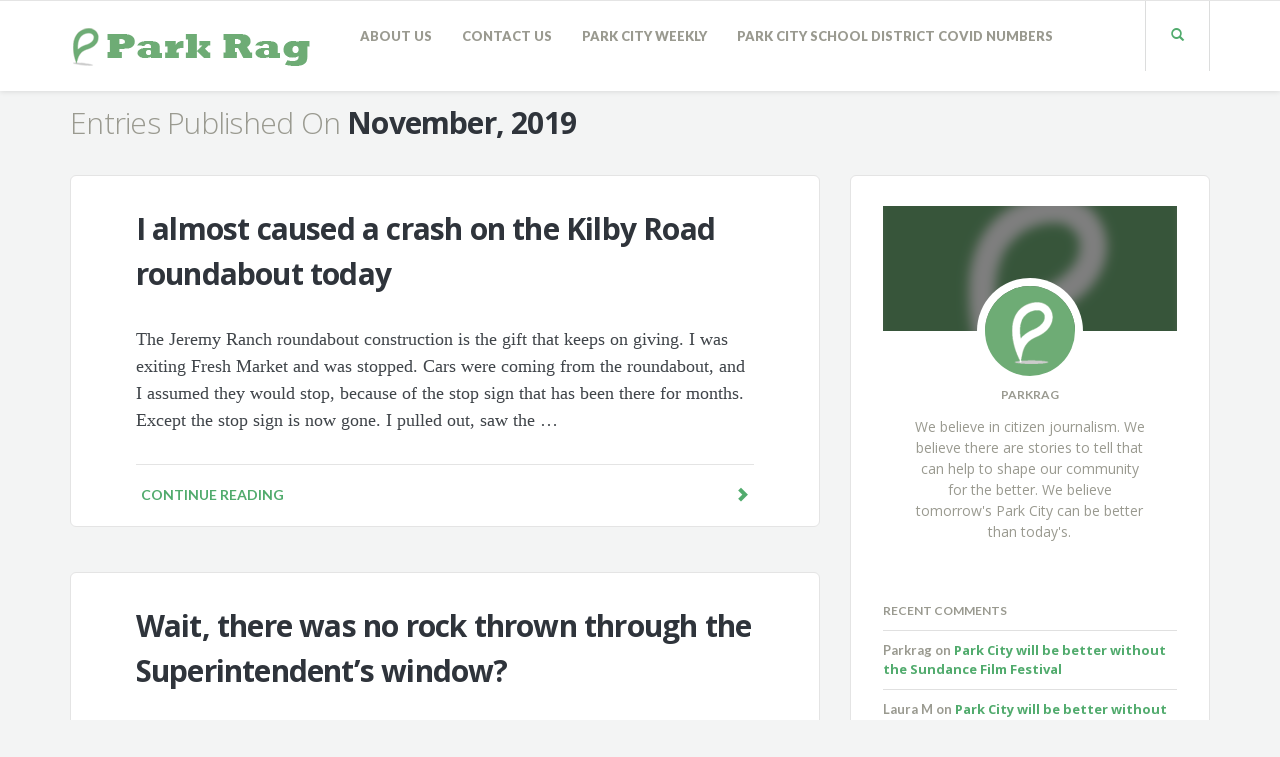

--- FILE ---
content_type: text/html; charset=UTF-8
request_url: https://www.parkrag.com/2019/11/
body_size: 15579
content:
<!DOCTYPE html>
<html lang="en-US">
<head>
	<meta charset="UTF-8" />
	<title>November 2019 - Park Rag</title>
	<meta name="viewport" content="width=device-width, initial-scale=1.0" />
	<link rel="pingback" href="https://www.parkrag.com/xmlrpc.php" />

	<!-- HTML5 shim and Respond.js IE8 support of HTML5 elements and media queries -->
	<!--[if lt IE 9]>
		<script src="https://oss.maxcdn.com/libs/html5shiv/3.7.0/html5shiv.js"></script>
		<script src="https://oss.maxcdn.com/libs/respond.js/1.3.0/respond.min.js"></script>
	<![endif]-->

	<!-- W3TC-include-js-head -->
	<meta name='robots' content='noindex, follow' />
	<style>img:is([sizes="auto" i], [sizes^="auto," i]) { contain-intrinsic-size: 3000px 1500px }</style>
	
	<!-- This site is optimized with the Yoast SEO plugin v20.12 - https://yoast.com/wordpress/plugins/seo/ -->
	<meta property="og:locale" content="en_US" />
	<meta property="og:type" content="website" />
	<meta property="og:title" content="November 2019 - Park Rag" />
	<meta property="og:url" content="https://www.parkrag.com/2019/11/" />
	<meta property="og:site_name" content="Park Rag" />
	<script type="application/ld+json" class="yoast-schema-graph">{"@context":"https://schema.org","@graph":[{"@type":"CollectionPage","@id":"https://www.parkrag.com/2019/11/","url":"https://www.parkrag.com/2019/11/","name":"November 2019 - Park Rag","isPartOf":{"@id":"https://www.parkrag.com/#website"},"primaryImageOfPage":{"@id":"https://www.parkrag.com/2019/11/#primaryimage"},"image":{"@id":"https://www.parkrag.com/2019/11/#primaryimage"},"thumbnailUrl":"https://www.parkrag.com/wp-content/uploads/2019/11/IMG_6180.jpg","breadcrumb":{"@id":"https://www.parkrag.com/2019/11/#breadcrumb"},"inLanguage":"en-US"},{"@type":"ImageObject","inLanguage":"en-US","@id":"https://www.parkrag.com/2019/11/#primaryimage","url":"https://www.parkrag.com/wp-content/uploads/2019/11/IMG_6180.jpg","contentUrl":"https://www.parkrag.com/wp-content/uploads/2019/11/IMG_6180.jpg","width":1024,"height":768},{"@type":"BreadcrumbList","@id":"https://www.parkrag.com/2019/11/#breadcrumb","itemListElement":[{"@type":"ListItem","position":1,"name":"Home","item":"https://www.parkrag.com/"},{"@type":"ListItem","position":2,"name":"Archives for November 2019"}]},{"@type":"WebSite","@id":"https://www.parkrag.com/#website","url":"https://www.parkrag.com/","name":"Park Rag","description":"Park City&#039;s Home Page","potentialAction":[{"@type":"SearchAction","target":{"@type":"EntryPoint","urlTemplate":"https://www.parkrag.com/?s={search_term_string}"},"query-input":"required name=search_term_string"}],"inLanguage":"en-US"}]}</script>
	<!-- / Yoast SEO plugin. -->


<link rel='dns-prefetch' href='//stats.wp.com' />
<link rel='dns-prefetch' href='//fonts.googleapis.com' />
<link rel="alternate" type="application/rss+xml" title="Park Rag &raquo; Feed" href="https://www.parkrag.com/feed/" />
<link rel="alternate" type="application/rss+xml" title="Park Rag &raquo; Comments Feed" href="https://www.parkrag.com/comments/feed/" />
<script type="text/javascript">
/* <![CDATA[ */
window._wpemojiSettings = {"baseUrl":"https:\/\/s.w.org\/images\/core\/emoji\/15.0.3\/72x72\/","ext":".png","svgUrl":"https:\/\/s.w.org\/images\/core\/emoji\/15.0.3\/svg\/","svgExt":".svg","source":{"concatemoji":"https:\/\/www.parkrag.com\/wp-includes\/js\/wp-emoji-release.min.js?ver=6.7.2"}};
/*! This file is auto-generated */
!function(i,n){var o,s,e;function c(e){try{var t={supportTests:e,timestamp:(new Date).valueOf()};sessionStorage.setItem(o,JSON.stringify(t))}catch(e){}}function p(e,t,n){e.clearRect(0,0,e.canvas.width,e.canvas.height),e.fillText(t,0,0);var t=new Uint32Array(e.getImageData(0,0,e.canvas.width,e.canvas.height).data),r=(e.clearRect(0,0,e.canvas.width,e.canvas.height),e.fillText(n,0,0),new Uint32Array(e.getImageData(0,0,e.canvas.width,e.canvas.height).data));return t.every(function(e,t){return e===r[t]})}function u(e,t,n){switch(t){case"flag":return n(e,"\ud83c\udff3\ufe0f\u200d\u26a7\ufe0f","\ud83c\udff3\ufe0f\u200b\u26a7\ufe0f")?!1:!n(e,"\ud83c\uddfa\ud83c\uddf3","\ud83c\uddfa\u200b\ud83c\uddf3")&&!n(e,"\ud83c\udff4\udb40\udc67\udb40\udc62\udb40\udc65\udb40\udc6e\udb40\udc67\udb40\udc7f","\ud83c\udff4\u200b\udb40\udc67\u200b\udb40\udc62\u200b\udb40\udc65\u200b\udb40\udc6e\u200b\udb40\udc67\u200b\udb40\udc7f");case"emoji":return!n(e,"\ud83d\udc26\u200d\u2b1b","\ud83d\udc26\u200b\u2b1b")}return!1}function f(e,t,n){var r="undefined"!=typeof WorkerGlobalScope&&self instanceof WorkerGlobalScope?new OffscreenCanvas(300,150):i.createElement("canvas"),a=r.getContext("2d",{willReadFrequently:!0}),o=(a.textBaseline="top",a.font="600 32px Arial",{});return e.forEach(function(e){o[e]=t(a,e,n)}),o}function t(e){var t=i.createElement("script");t.src=e,t.defer=!0,i.head.appendChild(t)}"undefined"!=typeof Promise&&(o="wpEmojiSettingsSupports",s=["flag","emoji"],n.supports={everything:!0,everythingExceptFlag:!0},e=new Promise(function(e){i.addEventListener("DOMContentLoaded",e,{once:!0})}),new Promise(function(t){var n=function(){try{var e=JSON.parse(sessionStorage.getItem(o));if("object"==typeof e&&"number"==typeof e.timestamp&&(new Date).valueOf()<e.timestamp+604800&&"object"==typeof e.supportTests)return e.supportTests}catch(e){}return null}();if(!n){if("undefined"!=typeof Worker&&"undefined"!=typeof OffscreenCanvas&&"undefined"!=typeof URL&&URL.createObjectURL&&"undefined"!=typeof Blob)try{var e="postMessage("+f.toString()+"("+[JSON.stringify(s),u.toString(),p.toString()].join(",")+"));",r=new Blob([e],{type:"text/javascript"}),a=new Worker(URL.createObjectURL(r),{name:"wpTestEmojiSupports"});return void(a.onmessage=function(e){c(n=e.data),a.terminate(),t(n)})}catch(e){}c(n=f(s,u,p))}t(n)}).then(function(e){for(var t in e)n.supports[t]=e[t],n.supports.everything=n.supports.everything&&n.supports[t],"flag"!==t&&(n.supports.everythingExceptFlag=n.supports.everythingExceptFlag&&n.supports[t]);n.supports.everythingExceptFlag=n.supports.everythingExceptFlag&&!n.supports.flag,n.DOMReady=!1,n.readyCallback=function(){n.DOMReady=!0}}).then(function(){return e}).then(function(){var e;n.supports.everything||(n.readyCallback(),(e=n.source||{}).concatemoji?t(e.concatemoji):e.wpemoji&&e.twemoji&&(t(e.twemoji),t(e.wpemoji)))}))}((window,document),window._wpemojiSettings);
/* ]]> */
</script>
<link rel='stylesheet' id='jquery.prettyphoto-css' href='https://www.parkrag.com/wp-content/plugins/wp-video-lightbox/css/prettyPhoto.css?ver=6.7.2' type='text/css' media='all' />
<link rel='stylesheet' id='video-lightbox-css' href='https://www.parkrag.com/wp-content/plugins/wp-video-lightbox/wp-video-lightbox.css?ver=6.7.2' type='text/css' media='all' />
<link rel='stylesheet' id='font-awesome-css' href='https://www.parkrag.com/wp-content/plugins/stagtools/assets/css/fontawesome-all.min.css?ver=5.15.3' type='text/css' media='all' />
<link rel='stylesheet' id='stag-shortcode-styles-css' href='https://www.parkrag.com/wp-content/plugins/stagtools/assets/css/stag-shortcodes.css?ver=2.3.8' type='text/css' media='all' />
<style id='wp-emoji-styles-inline-css' type='text/css'>

	img.wp-smiley, img.emoji {
		display: inline !important;
		border: none !important;
		box-shadow: none !important;
		height: 1em !important;
		width: 1em !important;
		margin: 0 0.07em !important;
		vertical-align: -0.1em !important;
		background: none !important;
		padding: 0 !important;
	}
</style>
<link rel='stylesheet' id='wp-block-library-css' href='https://www.parkrag.com/wp-includes/css/dist/block-library/style.min.css?ver=6.7.2' type='text/css' media='all' />
<style id='wp-block-library-inline-css' type='text/css'>
.has-text-align-justify{text-align:justify;}
</style>
<link rel='stylesheet' id='liveblog24_live_blogging_tool-cgb-style-css-css' href='https://www.parkrag.com/wp-content/plugins/24liveblog/dist/blocks.style.build.css' type='text/css' media='all' />
<link rel='stylesheet' id='mediaelement-css' href='https://www.parkrag.com/wp-includes/js/mediaelement/mediaelementplayer-legacy.min.css?ver=4.2.17' type='text/css' media='all' />
<link rel='stylesheet' id='wp-mediaelement-css' href='https://www.parkrag.com/wp-includes/js/mediaelement/wp-mediaelement.min.css?ver=6.7.2' type='text/css' media='all' />
<style id='jetpack-sharing-buttons-style-inline-css' type='text/css'>
.jetpack-sharing-buttons__services-list{display:flex;flex-direction:row;flex-wrap:wrap;gap:0;list-style-type:none;margin:5px;padding:0}.jetpack-sharing-buttons__services-list.has-small-icon-size{font-size:12px}.jetpack-sharing-buttons__services-list.has-normal-icon-size{font-size:16px}.jetpack-sharing-buttons__services-list.has-large-icon-size{font-size:24px}.jetpack-sharing-buttons__services-list.has-huge-icon-size{font-size:36px}@media print{.jetpack-sharing-buttons__services-list{display:none!important}}.editor-styles-wrapper .wp-block-jetpack-sharing-buttons{gap:0;padding-inline-start:0}ul.jetpack-sharing-buttons__services-list.has-background{padding:1.25em 2.375em}
</style>
<link rel='stylesheet' id='embedpress_blocks-cgb-style-css-css' href='https://www.parkrag.com/wp-content/plugins/embedpress/Gutenberg/dist/blocks.style.build.css?ver=1691158004' type='text/css' media='all' />
<style id='classic-theme-styles-inline-css' type='text/css'>
/*! This file is auto-generated */
.wp-block-button__link{color:#fff;background-color:#32373c;border-radius:9999px;box-shadow:none;text-decoration:none;padding:calc(.667em + 2px) calc(1.333em + 2px);font-size:1.125em}.wp-block-file__button{background:#32373c;color:#fff;text-decoration:none}
</style>
<style id='global-styles-inline-css' type='text/css'>
:root{--wp--preset--aspect-ratio--square: 1;--wp--preset--aspect-ratio--4-3: 4/3;--wp--preset--aspect-ratio--3-4: 3/4;--wp--preset--aspect-ratio--3-2: 3/2;--wp--preset--aspect-ratio--2-3: 2/3;--wp--preset--aspect-ratio--16-9: 16/9;--wp--preset--aspect-ratio--9-16: 9/16;--wp--preset--color--black: #000000;--wp--preset--color--cyan-bluish-gray: #abb8c3;--wp--preset--color--white: #ffffff;--wp--preset--color--pale-pink: #f78da7;--wp--preset--color--vivid-red: #cf2e2e;--wp--preset--color--luminous-vivid-orange: #ff6900;--wp--preset--color--luminous-vivid-amber: #fcb900;--wp--preset--color--light-green-cyan: #7bdcb5;--wp--preset--color--vivid-green-cyan: #00d084;--wp--preset--color--pale-cyan-blue: #8ed1fc;--wp--preset--color--vivid-cyan-blue: #0693e3;--wp--preset--color--vivid-purple: #9b51e0;--wp--preset--gradient--vivid-cyan-blue-to-vivid-purple: linear-gradient(135deg,rgba(6,147,227,1) 0%,rgb(155,81,224) 100%);--wp--preset--gradient--light-green-cyan-to-vivid-green-cyan: linear-gradient(135deg,rgb(122,220,180) 0%,rgb(0,208,130) 100%);--wp--preset--gradient--luminous-vivid-amber-to-luminous-vivid-orange: linear-gradient(135deg,rgba(252,185,0,1) 0%,rgba(255,105,0,1) 100%);--wp--preset--gradient--luminous-vivid-orange-to-vivid-red: linear-gradient(135deg,rgba(255,105,0,1) 0%,rgb(207,46,46) 100%);--wp--preset--gradient--very-light-gray-to-cyan-bluish-gray: linear-gradient(135deg,rgb(238,238,238) 0%,rgb(169,184,195) 100%);--wp--preset--gradient--cool-to-warm-spectrum: linear-gradient(135deg,rgb(74,234,220) 0%,rgb(151,120,209) 20%,rgb(207,42,186) 40%,rgb(238,44,130) 60%,rgb(251,105,98) 80%,rgb(254,248,76) 100%);--wp--preset--gradient--blush-light-purple: linear-gradient(135deg,rgb(255,206,236) 0%,rgb(152,150,240) 100%);--wp--preset--gradient--blush-bordeaux: linear-gradient(135deg,rgb(254,205,165) 0%,rgb(254,45,45) 50%,rgb(107,0,62) 100%);--wp--preset--gradient--luminous-dusk: linear-gradient(135deg,rgb(255,203,112) 0%,rgb(199,81,192) 50%,rgb(65,88,208) 100%);--wp--preset--gradient--pale-ocean: linear-gradient(135deg,rgb(255,245,203) 0%,rgb(182,227,212) 50%,rgb(51,167,181) 100%);--wp--preset--gradient--electric-grass: linear-gradient(135deg,rgb(202,248,128) 0%,rgb(113,206,126) 100%);--wp--preset--gradient--midnight: linear-gradient(135deg,rgb(2,3,129) 0%,rgb(40,116,252) 100%);--wp--preset--font-size--small: 13px;--wp--preset--font-size--medium: 20px;--wp--preset--font-size--large: 36px;--wp--preset--font-size--x-large: 42px;--wp--preset--spacing--20: 0.44rem;--wp--preset--spacing--30: 0.67rem;--wp--preset--spacing--40: 1rem;--wp--preset--spacing--50: 1.5rem;--wp--preset--spacing--60: 2.25rem;--wp--preset--spacing--70: 3.38rem;--wp--preset--spacing--80: 5.06rem;--wp--preset--shadow--natural: 6px 6px 9px rgba(0, 0, 0, 0.2);--wp--preset--shadow--deep: 12px 12px 50px rgba(0, 0, 0, 0.4);--wp--preset--shadow--sharp: 6px 6px 0px rgba(0, 0, 0, 0.2);--wp--preset--shadow--outlined: 6px 6px 0px -3px rgba(255, 255, 255, 1), 6px 6px rgba(0, 0, 0, 1);--wp--preset--shadow--crisp: 6px 6px 0px rgba(0, 0, 0, 1);}:where(.is-layout-flex){gap: 0.5em;}:where(.is-layout-grid){gap: 0.5em;}body .is-layout-flex{display: flex;}.is-layout-flex{flex-wrap: wrap;align-items: center;}.is-layout-flex > :is(*, div){margin: 0;}body .is-layout-grid{display: grid;}.is-layout-grid > :is(*, div){margin: 0;}:where(.wp-block-columns.is-layout-flex){gap: 2em;}:where(.wp-block-columns.is-layout-grid){gap: 2em;}:where(.wp-block-post-template.is-layout-flex){gap: 1.25em;}:where(.wp-block-post-template.is-layout-grid){gap: 1.25em;}.has-black-color{color: var(--wp--preset--color--black) !important;}.has-cyan-bluish-gray-color{color: var(--wp--preset--color--cyan-bluish-gray) !important;}.has-white-color{color: var(--wp--preset--color--white) !important;}.has-pale-pink-color{color: var(--wp--preset--color--pale-pink) !important;}.has-vivid-red-color{color: var(--wp--preset--color--vivid-red) !important;}.has-luminous-vivid-orange-color{color: var(--wp--preset--color--luminous-vivid-orange) !important;}.has-luminous-vivid-amber-color{color: var(--wp--preset--color--luminous-vivid-amber) !important;}.has-light-green-cyan-color{color: var(--wp--preset--color--light-green-cyan) !important;}.has-vivid-green-cyan-color{color: var(--wp--preset--color--vivid-green-cyan) !important;}.has-pale-cyan-blue-color{color: var(--wp--preset--color--pale-cyan-blue) !important;}.has-vivid-cyan-blue-color{color: var(--wp--preset--color--vivid-cyan-blue) !important;}.has-vivid-purple-color{color: var(--wp--preset--color--vivid-purple) !important;}.has-black-background-color{background-color: var(--wp--preset--color--black) !important;}.has-cyan-bluish-gray-background-color{background-color: var(--wp--preset--color--cyan-bluish-gray) !important;}.has-white-background-color{background-color: var(--wp--preset--color--white) !important;}.has-pale-pink-background-color{background-color: var(--wp--preset--color--pale-pink) !important;}.has-vivid-red-background-color{background-color: var(--wp--preset--color--vivid-red) !important;}.has-luminous-vivid-orange-background-color{background-color: var(--wp--preset--color--luminous-vivid-orange) !important;}.has-luminous-vivid-amber-background-color{background-color: var(--wp--preset--color--luminous-vivid-amber) !important;}.has-light-green-cyan-background-color{background-color: var(--wp--preset--color--light-green-cyan) !important;}.has-vivid-green-cyan-background-color{background-color: var(--wp--preset--color--vivid-green-cyan) !important;}.has-pale-cyan-blue-background-color{background-color: var(--wp--preset--color--pale-cyan-blue) !important;}.has-vivid-cyan-blue-background-color{background-color: var(--wp--preset--color--vivid-cyan-blue) !important;}.has-vivid-purple-background-color{background-color: var(--wp--preset--color--vivid-purple) !important;}.has-black-border-color{border-color: var(--wp--preset--color--black) !important;}.has-cyan-bluish-gray-border-color{border-color: var(--wp--preset--color--cyan-bluish-gray) !important;}.has-white-border-color{border-color: var(--wp--preset--color--white) !important;}.has-pale-pink-border-color{border-color: var(--wp--preset--color--pale-pink) !important;}.has-vivid-red-border-color{border-color: var(--wp--preset--color--vivid-red) !important;}.has-luminous-vivid-orange-border-color{border-color: var(--wp--preset--color--luminous-vivid-orange) !important;}.has-luminous-vivid-amber-border-color{border-color: var(--wp--preset--color--luminous-vivid-amber) !important;}.has-light-green-cyan-border-color{border-color: var(--wp--preset--color--light-green-cyan) !important;}.has-vivid-green-cyan-border-color{border-color: var(--wp--preset--color--vivid-green-cyan) !important;}.has-pale-cyan-blue-border-color{border-color: var(--wp--preset--color--pale-cyan-blue) !important;}.has-vivid-cyan-blue-border-color{border-color: var(--wp--preset--color--vivid-cyan-blue) !important;}.has-vivid-purple-border-color{border-color: var(--wp--preset--color--vivid-purple) !important;}.has-vivid-cyan-blue-to-vivid-purple-gradient-background{background: var(--wp--preset--gradient--vivid-cyan-blue-to-vivid-purple) !important;}.has-light-green-cyan-to-vivid-green-cyan-gradient-background{background: var(--wp--preset--gradient--light-green-cyan-to-vivid-green-cyan) !important;}.has-luminous-vivid-amber-to-luminous-vivid-orange-gradient-background{background: var(--wp--preset--gradient--luminous-vivid-amber-to-luminous-vivid-orange) !important;}.has-luminous-vivid-orange-to-vivid-red-gradient-background{background: var(--wp--preset--gradient--luminous-vivid-orange-to-vivid-red) !important;}.has-very-light-gray-to-cyan-bluish-gray-gradient-background{background: var(--wp--preset--gradient--very-light-gray-to-cyan-bluish-gray) !important;}.has-cool-to-warm-spectrum-gradient-background{background: var(--wp--preset--gradient--cool-to-warm-spectrum) !important;}.has-blush-light-purple-gradient-background{background: var(--wp--preset--gradient--blush-light-purple) !important;}.has-blush-bordeaux-gradient-background{background: var(--wp--preset--gradient--blush-bordeaux) !important;}.has-luminous-dusk-gradient-background{background: var(--wp--preset--gradient--luminous-dusk) !important;}.has-pale-ocean-gradient-background{background: var(--wp--preset--gradient--pale-ocean) !important;}.has-electric-grass-gradient-background{background: var(--wp--preset--gradient--electric-grass) !important;}.has-midnight-gradient-background{background: var(--wp--preset--gradient--midnight) !important;}.has-small-font-size{font-size: var(--wp--preset--font-size--small) !important;}.has-medium-font-size{font-size: var(--wp--preset--font-size--medium) !important;}.has-large-font-size{font-size: var(--wp--preset--font-size--large) !important;}.has-x-large-font-size{font-size: var(--wp--preset--font-size--x-large) !important;}
:where(.wp-block-post-template.is-layout-flex){gap: 1.25em;}:where(.wp-block-post-template.is-layout-grid){gap: 1.25em;}
:where(.wp-block-columns.is-layout-flex){gap: 2em;}:where(.wp-block-columns.is-layout-grid){gap: 2em;}
:root :where(.wp-block-pullquote){font-size: 1.5em;line-height: 1.6;}
</style>
<link rel='stylesheet' id='contact-form-7-css' href='https://www.parkrag.com/wp-content/plugins/contact-form-7/includes/css/styles.css?ver=5.7.7' type='text/css' media='all' />
<link rel='stylesheet' id='eeb-css-frontend-css' href='https://www.parkrag.com/wp-content/plugins/email-encoder-bundle/core/includes/assets/css/style.css?ver=230804-140626' type='text/css' media='all' />
<link rel='stylesheet' id='dashicons-css' href='https://www.parkrag.com/wp-includes/css/dashicons.min.css?ver=6.7.2' type='text/css' media='all' />
<link rel='stylesheet' id='embedpress-css' href='https://www.parkrag.com/wp-content/plugins/embedpress/assets/css/embedpress.css?ver=6.7.2' type='text/css' media='all' />
<link rel='stylesheet' id='likebtn_style-css' href='https://www.parkrag.com/wp-content/plugins/likebtn-like-button/public/css/style.css?ver=6.7.2' type='text/css' media='all' />
<link rel='stylesheet' id='mks_shortcodes_fntawsm_css-css' href='https://www.parkrag.com/wp-content/plugins/meks-flexible-shortcodes/css/font-awesome/css/font-awesome.min.css?ver=1.3.5' type='text/css' media='screen' />
<link rel='stylesheet' id='mks_shortcodes_simple_line_icons-css' href='https://www.parkrag.com/wp-content/plugins/meks-flexible-shortcodes/css/simple-line/simple-line-icons.css?ver=1.3.5' type='text/css' media='screen' />
<link rel='stylesheet' id='mks_shortcodes_css-css' href='https://www.parkrag.com/wp-content/plugins/meks-flexible-shortcodes/css/style.css?ver=1.3.5' type='text/css' media='screen' />
<link rel='stylesheet' id='pld-font-awesome-css' href='https://www.parkrag.com/wp-content/plugins/posts-like-dislike/css/fontawesome/css/all.min.css?ver=1.1.4' type='text/css' media='all' />
<link rel='stylesheet' id='pld-frontend-css' href='https://www.parkrag.com/wp-content/plugins/posts-like-dislike/css/pld-frontend.css?ver=1.1.4' type='text/css' media='all' />
<link rel='stylesheet' id='ppress-frontend-css' href='https://www.parkrag.com/wp-content/plugins/wp-user-avatar/assets/css/frontend.min.css?ver=4.12.0' type='text/css' media='all' />
<link rel='stylesheet' id='ppress-flatpickr-css' href='https://www.parkrag.com/wp-content/plugins/wp-user-avatar/assets/flatpickr/flatpickr.min.css?ver=4.12.0' type='text/css' media='all' />
<link rel='stylesheet' id='ppress-select2-css' href='https://www.parkrag.com/wp-content/plugins/wp-user-avatar/assets/select2/select2.min.css?ver=6.7.2' type='text/css' media='all' />
<link rel='stylesheet' id='readable-google-fonts-css' href='https://fonts.googleapis.com/css?family=Open+Sans%3A300%2C400%2C700%7CLato%3A700%2C900&#038;ver=6.7.2' type='text/css' media='all' />
<link rel='stylesheet' id='main-css' href='https://www.parkrag.com/wp-content/themes/readable/assets/stylesheets/main.css?ver=1.4.3' type='text/css' media='all' />
<style id='main-inline-css' type='text/css'>

/******************
Primary theme color
*******************/

.social__container, .search__container, .search-panel .search-panel__text, .navigation > li.current-menu-item > a, .navigation > li:hover > a, .navigation > li.current-menu-ancestor > a, .widget-contact__title, .navigation .sub-menu > li > a:hover, .error .primary-color {
	color: #51ab6d}

.social .social__dropdown, ::selection, .navbar-toggle, .widget_search .search-submit {
	background: #51ab6d}

.wpcf7-submit, .navigation > li > a:after, .btn-primary, #submitWPComment {
	background: linear-gradient(to bottom, #51ab6d, #499a62)
}

blockquote, .wpcf7-submit, .btn-primary, .navbar-toggle, #submitWPComment {
	border-color: #51ab6d}

.search__container:hover, .social__container:hover {
	color: #499a62}

@media (min-width: 992px) {
	.navigation .sub-menu > li > a {
		background: #51ab6d	}
}

.wpcf7-submit:hover, .btn-primary:hover, .social .social__dropdown li a:hover, #submitWPComment:hover {
	background: #499a62}

@media (min-width: 992px) {
	.navigation .sub-menu > li > a:hover {
		background: #499a62	}
}

.wpcf7-submit:hover, .navigation .sub-menu > li > a, .navigation .sub-menu, .btn-primary:hover, .social .social__dropdown li .social__container, #submitWPComment:hover {
	border-color: #499a62}

.format-link { background: -webkit-radial-gradient(50% 50%, circle closest-corner, #51ab6d 0%, #45915d 100%); background: radial-gradient(circle closest-corner at 50% 50%, #51ab6d 0%, #45915d 100%);}

/******************
Text color
*******************/

blockquote, .post-content, .post-content--narrow, body .su-tabs-style-default .su-tabs-pane {
	color: #40454a}

/******************
Link color
*******************/

a, .menu li a, .pptwj .pptwj-tabs-wrap .tab-links li a.selected, .pptwj .pptwj-tabs-wrap .tab-links li a:hover, .pptwj .pptwj-tabs-wrap .boxes ul.tab-filter-list li a:hover, .pptwj .pptwj-tabs-wrap .boxes ul.tab-filter-list li a.selected, .pagination .prev, .pagination .next, .pagination__page-numbers .current {
	color: #51ab6d}

.widget_tag_cloud a, .tags a {
	border-color: #51ab6d}

a:hover, .menu li a:hover {
	color: #499a62}

.widget_tag_cloud a:hover, .tags a:hover, .pptwj .pptwj-tabs-wrap .boxes ul.tab-filter-list li a.selected:after, .pptwj .pptwj-tabs-wrap .boxes ul.tab-filter-list li a:hover:after {
	background-color: #51ab6d}

/******************
Headings dark
*******************/
h1, h1 a, .h1 a, .h2, h2, h2 a, .h2 a, h4, h4 a, .h4 a, h5, h5 a, .h5 a, .zem_rp_title {
	color: #2f343b}

/******************
Headings light
*******************/
h3, h3 a, .h3 a, h6, h6 a, .h6 a, .wp_rp_excerpt {
	color: #9a9a90}

/******************
Navbar background
*******************/
.header {
	background-color: #ffffff}

/******************
Footer background
*******************/
.footer, .copyrights {
	background-color: #ffffff}

/******************
Navbar text color
*******************/

.navigation > li > a {
	color: #9a9a90}

/******************
Navbar dropdown text color
*******************/

@media (min-width: 992px) {
	.navigation .sub-menu > li > a, .navigation .sub-menu > li > a:hover {
		color: #f3f4f4	}
}

/* WP Customizer end */

/* User Custom CSS */

</style>
<link rel='stylesheet' id='meks_instagram-widget-styles-css' href='https://www.parkrag.com/wp-content/plugins/meks-easy-instagram-widget/css/widget.css?ver=6.7.2' type='text/css' media='all' />
<link rel='stylesheet' id='meks-flickr-widget-css' href='https://www.parkrag.com/wp-content/plugins/meks-simple-flickr-widget/css/style.css?ver=1.2' type='text/css' media='all' />
<link rel='stylesheet' id='meks-author-widget-css' href='https://www.parkrag.com/wp-content/plugins/meks-smart-author-widget/css/style.css?ver=1.1.3' type='text/css' media='all' />
<link rel='stylesheet' id='meks-social-widget-css' href='https://www.parkrag.com/wp-content/plugins/meks-smart-social-widget/css/style.css?ver=1.6.1' type='text/css' media='all' />
<link rel='stylesheet' id='meks_ess-main-css' href='https://www.parkrag.com/wp-content/plugins/meks-easy-social-share/assets/css/main.css?ver=1.2.9' type='text/css' media='all' />
<link rel='stylesheet' id='tablepress-default-css' href='https://www.parkrag.com/wp-content/plugins/tablepress/css/build/default.css?ver=2.1.5' type='text/css' media='all' />
<link rel='stylesheet' id='plyr-css' href='https://www.parkrag.com/wp-content/plugins/embedpress/assets/css/plyr.css?ver=6.7.2' type='text/css' media='all' />
<link rel='stylesheet' id='__EPYT__style-css' href='https://www.parkrag.com/wp-content/plugins/youtube-embed-plus/styles/ytprefs.min.css?ver=14.1.6.3' type='text/css' media='all' />
<style id='__EPYT__style-inline-css' type='text/css'>

                .epyt-gallery-thumb {
                        width: 33.333%;
                }
                
</style>
<script type="text/javascript" src="https://www.parkrag.com/wp-includes/js/jquery/jquery.min.js?ver=3.7.1" id="jquery-core-js"></script>
<script type="text/javascript" src="https://www.parkrag.com/wp-includes/js/jquery/jquery-migrate.min.js?ver=3.4.1" id="jquery-migrate-js"></script>
<script type="text/javascript" src="https://www.parkrag.com/wp-content/plugins/wp-video-lightbox/js/jquery.prettyPhoto.js?ver=3.1.6" id="jquery.prettyphoto-js"></script>
<script type="text/javascript" id="video-lightbox-js-extra">
/* <![CDATA[ */
var vlpp_vars = {"prettyPhoto_rel":"wp-video-lightbox","animation_speed":"fast","slideshow":"5000","autoplay_slideshow":"false","opacity":"0.80","show_title":"true","allow_resize":"true","allow_expand":"true","default_width":"640","default_height":"480","counter_separator_label":"\/","theme":"pp_default","horizontal_padding":"20","hideflash":"false","wmode":"opaque","autoplay":"false","modal":"false","deeplinking":"false","overlay_gallery":"true","overlay_gallery_max":"30","keyboard_shortcuts":"true","ie6_fallback":"true"};
/* ]]> */
</script>
<script type="text/javascript" src="https://www.parkrag.com/wp-content/plugins/wp-video-lightbox/js/video-lightbox.js?ver=3.1.6" id="video-lightbox-js"></script>
<script type="text/javascript" src="https://www.parkrag.com/wp-content/plugins/email-encoder-bundle/core/includes/assets/js/custom.js?ver=230804-140626" id="eeb-js-frontend-js"></script>
<script type="text/javascript" src="https://www.parkrag.com/wp-content/plugins/embedpress/assets/js/plyr.polyfilled.js?ver=1" id="plyr.polyfilled-js"></script>
<script type="text/javascript" id="likebtn_frontend-js-extra">
/* <![CDATA[ */
var likebtn_eh_data = {"ajaxurl":"https:\/\/www.parkrag.com\/wp-admin\/admin-ajax.php","security":"d0e86bc6c5"};
/* ]]> */
</script>
<script type="text/javascript" src="https://www.parkrag.com/wp-content/plugins/likebtn-like-button/public/js/frontend.js?ver=6.7.2" id="likebtn_frontend-js"></script>
<script type="text/javascript" id="pld-frontend-js-extra">
/* <![CDATA[ */
var pld_js_object = {"admin_ajax_url":"https:\/\/www.parkrag.com\/wp-admin\/admin-ajax.php","admin_ajax_nonce":"e76d78c92c"};
/* ]]> */
</script>
<script type="text/javascript" src="https://www.parkrag.com/wp-content/plugins/posts-like-dislike/js/pld-frontend.js?ver=1.1.4" id="pld-frontend-js"></script>
<script type="text/javascript" src="https://www.parkrag.com/wp-content/plugins/wp-user-avatar/assets/flatpickr/flatpickr.min.js?ver=4.12.0" id="ppress-flatpickr-js"></script>
<script type="text/javascript" src="https://www.parkrag.com/wp-content/plugins/wp-user-avatar/assets/select2/select2.min.js?ver=4.12.0" id="ppress-select2-js"></script>
<script type="text/javascript" id="__ytprefs__-js-extra">
/* <![CDATA[ */
var _EPYT_ = {"ajaxurl":"https:\/\/www.parkrag.com\/wp-admin\/admin-ajax.php","security":"5abd296fd0","gallery_scrolloffset":"20","eppathtoscripts":"https:\/\/www.parkrag.com\/wp-content\/plugins\/youtube-embed-plus\/scripts\/","eppath":"https:\/\/www.parkrag.com\/wp-content\/plugins\/youtube-embed-plus\/","epresponsiveselector":"[\"iframe.__youtube_prefs_widget__\"]","epdovol":"1","version":"14.1.6.3","evselector":"iframe.__youtube_prefs__[src], iframe[src*=\"youtube.com\/embed\/\"], iframe[src*=\"youtube-nocookie.com\/embed\/\"]","ajax_compat":"","maxres_facade":"eager","ytapi_load":"light","pause_others":"","stopMobileBuffer":"1","facade_mode":"","not_live_on_channel":"","vi_active":"","vi_js_posttypes":[]};
/* ]]> */
</script>
<script type="text/javascript" src="https://www.parkrag.com/wp-content/plugins/youtube-embed-plus/scripts/ytprefs.min.js?ver=14.1.6.3" id="__ytprefs__-js"></script>
<link rel="https://api.w.org/" href="https://www.parkrag.com/wp-json/" /><link rel="EditURI" type="application/rsd+xml" title="RSD" href="https://www.parkrag.com/xmlrpc.php?rsd" />
<meta name="generator" content="WordPress 6.7.2" />
<style></style><script>
            WP_VIDEO_LIGHTBOX_VERSION="1.9.10";
            WP_VID_LIGHTBOX_URL="https://www.parkrag.com/wp-content/plugins/wp-video-lightbox";
                        function wpvl_paramReplace(name, string, value) {
                // Find the param with regex
                // Grab the first character in the returned string (should be ? or &)
                // Replace our href string with our new value, passing on the name and delimeter

                var re = new RegExp("[\?&]" + name + "=([^&#]*)");
                var matches = re.exec(string);
                var newString;

                if (matches === null) {
                    // if there are no params, append the parameter
                    newString = string + '?' + name + '=' + value;
                } else {
                    var delimeter = matches[0].charAt(0);
                    newString = string.replace(re, delimeter + name + "=" + value);
                }
                return newString;
            }
            </script>	<style>img#wpstats{display:none}</style>
					<link rel="shortcut icon" href="http://www.parkrag.com/wp-content/uploads/2014/09/favicon-1.ico">
		<style type="text/css">.recentcomments a{display:inline !important;padding:0 !important;margin:0 !important;}</style><style type="text/css" id="custom-background-css">
body.custom-background { background-color: #f3f4f4; }
</style>
			<style type="text/css" id="wp-custom-css">
			/*
You can add your own CSS here.

Click the help icon above to learn more.
*/
label[for=url]{
display:none;
}
label[for=email]{
display:none;
}
/*.meta__comments{
display:none;
}

.post-comments{
display:none;
}
*/
/*
	CSS Migrated from Jetpack:
*/

/*
Welcome to Custom CSS!

To learn how this works, see http://wp.me/PEmnE-Bt
*/

/*
	CSS Migrated from Jetpack:
*/

/*
Welcome to Custom CSS!

To learn how this works, see http://wp.me/PEmnE-Bt
*/

/*
	CSS Migrated from Jetpack:
*/

/*
Welcome to Custom CSS!

To learn how this works, see http://wp.me/PEmnE-Bt
*/		</style>
			<!-- W3TC-include-css -->
</head>

<body class="archive date custom-background has-sticky-header stagtools">
<!-- W3TC-include-js-body-start -->

	<!-- Search - Open panel -->
	<div class="search-panel">
		<a href="https://www.parkrag.com/" class="search-panel__close  js--toggle-search-mode" title="Exit the search mode"><i class="glyphicon glyphicon-remove"></i></a>
		<div class="container">
			<div class="row">
				<div class="col-xs-12">
					<form action="https://www.parkrag.com/">
						<input type="text" class="search-panel__form  js--search-panel-text" name="s" placeholder="Begin typing for search">
						<p class="search-panel__text">Press enter to see results or esc to cancel.</p>
					</form>
				</div>
			</div>
		</div>
	</div>

	<div class="page-content-container"><!-- ends in the footer.php -->
		<!-- header -->
		<header class="header  header--sticky  push-down-45">
			<div class="container">
				<div class="logo  pull-left">
					<a href="https://www.parkrag.com">
													<img src="http://www.parkrag.com/wp-content/uploads/2014/09/parkraglogo20142.png" alt="Park Rag" />
											</a>
				</div>

				<!-- Brand and toggle get grouped for better mobile display -->
				<div class="navbar-header">
					<button type="button" class="navbar-toggle" data-toggle="collapse" data-target="#readable-navbar-collapse">
						<span class="sr-only">Toggle navigation</span>
						<span class="icon-bar"></span>
						<span class="icon-bar"></span>
						<span class="icon-bar"></span>
					</button>
				</div>
				<nav class="navbar  navbar-default" role="navigation">

					<!-- Collect the nav links, forms, and other content for toggling -->
					<div class="collapse  navbar-collapse" id="readable-navbar-collapse">
						<ul id="menu-parkrag-menu" class="navigation"><li id="menu-item-345" class="menu-item menu-item-type-post_type menu-item-object-page menu-item-345"><a href="https://www.parkrag.com/about-the-park-rag/">About Us</a></li>
<li id="menu-item-1169" class="menu-item menu-item-type-post_type menu-item-object-page menu-item-1169"><a href="https://www.parkrag.com/get-in-touch/">Contact Us</a></li>
<li id="menu-item-5536" class="menu-item menu-item-type-custom menu-item-object-custom menu-item-5536"><a href="http://www.parkcityweekly.com">Park City Weekly</a></li>
<li id="menu-item-8907" class="menu-item menu-item-type-custom menu-item-object-custom menu-item-8907"><a href="https://www.pcschools.us/safety/covid-dashboard/">Park City School District Covid Numbers</a></li>
</ul>						<a href="#" class="search__container--mobile  js--toggle-search-mode  visible-xs  visible-sm"> <span class="glyphicon  glyphicon-search"></span></a>
					</div><!-- /.navbar-collapse -->
				</nav>
				<div class="hidden-xs  hidden-sm">
					<a href="#" class="search__container  js--toggle-search-mode"> <span class="glyphicon  glyphicon-search"></span></a>
									</div>
			</div>
		</header><div class="container">

	
<div class="archives-title">
	<h3>Entries Published On <span class="archives-title__subtitle h2">November, 2019</span></h3>
</div>
	<div class="row">
		<div class="col-xs-12  col-md-8" role="main">
			
		<article class="boxed push-down-30 post-8132 post type-post status-publish format-standard has-post-thumbnail hentry category-roads">

			
			<!-- Start of the blogpost -->
			<div class="row">
				<div class="col-xs-10  col-xs-offset-1">

					<!-- Start of the content -->
					<div class="post-content--narrow">
						<h2 class="post-content__title  entry-title">
							<a href="https://www.parkrag.com/i-almost-caused-a-crash-on-the-kilby-road-roundabout-today/">I almost caused a crash on the Kilby Road roundabout today</a>
						</h2>
						<div class="post-content__text">
							<p>The Jeremy Ranch roundabout construction is the gift that keeps on giving. I was exiting Fresh Market and was stopped. Cars were coming from the roundabout, and I assumed they would stop, because of the stop sign that has been there for months. Except the stop sign is now gone. I pulled out, saw the &#8230;</p>
						</div>
					</div>
					<!-- End of the content -->

											<a href="https://www.parkrag.com/i-almost-caused-a-crash-on-the-kilby-road-roundabout-today/" class="read-more">
							Continue reading							<div class="read-more__arrow">
								<span class="glyphicon  glyphicon-chevron-right"></span>
							</div>
						</a>
									</div>
			</div>
		</article>

	
		<article class="boxed push-down-30 post-8125 post type-post status-publish format-standard hentry category-schools">

			
			<!-- Start of the blogpost -->
			<div class="row">
				<div class="col-xs-10  col-xs-offset-1">

					<!-- Start of the content -->
					<div class="post-content--narrow">
						<h2 class="post-content__title  entry-title">
							<a href="https://www.parkrag.com/wait-there-was-no-rock-thrown-through-the-superintendents-window/">Wait, there was no rock thrown through the Superintendent&#8217;s window?</a>
						</h2>
						<div class="post-content__text">
							<p>On Friday, the Sheriff&#8217;s Department investigated the rock thrown through Park City School Superintendent Gildea&#8217;s window at her residence in Jeremy Ranch. It turns out there was no rock &#8212; just a crappy window that broke because it was cold in the mountains. The Park Record reported that the most definitive sign that a rock &#8230;</p>
						</div>
					</div>
					<!-- End of the content -->

											<a href="https://www.parkrag.com/wait-there-was-no-rock-thrown-through-the-superintendents-window/" class="read-more">
							Continue reading							<div class="read-more__arrow">
								<span class="glyphicon  glyphicon-chevron-right"></span>
							</div>
						</a>
									</div>
			</div>
		</article>

	
		<article class="boxed push-down-30 post-8110 post type-post status-publish format-standard hentry category-community category-schools">

			
			<!-- Start of the blogpost -->
			<div class="row">
				<div class="col-xs-10  col-xs-offset-1">

					<!-- Start of the content -->
					<div class="post-content--narrow">
						<h2 class="post-content__title  entry-title">
							<a href="https://www.parkrag.com/throwing-rocks-doesnt-change-things-but-activism-can/">Throwing rocks doesn&#8217;t change things but activism can</a>
						</h2>
						<div class="post-content__text">
							<p>Where does vandalism against a school official and bullying by local company intersect? No, it&#8217;s not Welcoming Schools. It&#8217;s a lesson in how you elicit change. Last week, Park City School District Superintendent Jill Gildea was a target of vandalism. A rock was thrown through her window. It could have been a disgruntled teenager upset &#8230;</p>
						</div>
					</div>
					<!-- End of the content -->

											<a href="https://www.parkrag.com/throwing-rocks-doesnt-change-things-but-activism-can/" class="read-more">
							Continue reading							<div class="read-more__arrow">
								<span class="glyphicon  glyphicon-chevron-right"></span>
							</div>
						</a>
									</div>
			</div>
		</article>

	
		<article class="boxed push-down-30 post-8101 post type-post status-publish format-standard hentry category-crappy-local-companies">

			
			<!-- Start of the blogpost -->
			<div class="row">
				<div class="col-xs-10  col-xs-offset-1">

					<!-- Start of the content -->
					<div class="post-content--narrow">
						<h2 class="post-content__title  entry-title">
							<a href="https://www.parkrag.com/is-it-backcountry-com-or-badcountry-com/">Is it BackCountry.com or BadCountry.com?</a>
						</h2>
						<div class="post-content__text">
							<p>It always pains us to see local companies doing crappy things.&nbsp; In this case, Backcountry.com, a Utah-based company and a significant employer in Park City, appears to be a crappy corporate citizen. According to The Colorado Sun, &#8220;Backcountry.com a year ago filed for trademarks protecting the word&nbsp;backcountry&nbsp;for all sorts of outdoor gear as the online &#8230;</p>
						</div>
					</div>
					<!-- End of the content -->

											<a href="https://www.parkrag.com/is-it-backcountry-com-or-badcountry-com/" class="read-more">
							Continue reading							<div class="read-more__arrow">
								<span class="glyphicon  glyphicon-chevron-right"></span>
							</div>
						</a>
									</div>
			</div>
		</article>

	
		<article class="boxed push-down-30 post-8089 post type-post status-publish format-standard hentry category-roads">

			
			<!-- Start of the blogpost -->
			<div class="row">
				<div class="col-xs-10  col-xs-offset-1">

					<!-- Start of the content -->
					<div class="post-content--narrow">
						<h2 class="post-content__title  entry-title">
							<a href="https://www.parkrag.com/its-time-to-admit-that-the-jeremy-roundabout-project-is-effed-up-no-revisionist-history-will-fix-that/">It&#8217;s time to admit that the Jeremy Roundabout project is screwed up. No revisionist history will fix that.</a>
						</h2>
						<div class="post-content__text">
							<p>Sometimes I think that our Summit County leaders don&#8217;t live in the same world we do. Do they come over to Jeremy and see what’s happening with the roundabouts? Do they see the cars going the wrong way through the roundabout and almost causing head-on collisions? Do they see the trucks that just randomly stop &#8230;</p>
						</div>
					</div>
					<!-- End of the content -->

											<a href="https://www.parkrag.com/its-time-to-admit-that-the-jeremy-roundabout-project-is-effed-up-no-revisionist-history-will-fix-that/" class="read-more">
							Continue reading							<div class="read-more__arrow">
								<span class="glyphicon  glyphicon-chevron-right"></span>
							</div>
						</a>
									</div>
			</div>
		</article>

	
			<!-- Start of pagination -->
			<nav class="center">
				<div class="pagination">
					<div class="row">
											</div>
				</div>
			</nav>
			<!-- End of pagination -->
		</div>

			<div class="col-xs-12  col-md-4">

			
			<div class="sidebar  boxed  push-down-30">
				<div class="row">
					<div class="col-xs-10  col-xs-offset-1">
						<div class="widget-author  push-down-30">
				<div class="widget-author__image-container">
					<div class="widget-author__avatar--blurred">
						<img alt='' src='https://secure.gravatar.com/avatar/9078eb27f3ffa9f911bed22a2455057d?s=90&#038;d=retro&#038;r=r' srcset='https://secure.gravatar.com/avatar/9078eb27f3ffa9f911bed22a2455057d?s=180&#038;d=retro&#038;r=r 2x' class='avatar avatar-90 photo' height='90' width='90' loading='lazy' decoding='async'/>					</div>
					<a href="https://www.parkrag.com/author/parkrag/" class="widget-author__avatar">
						<img alt='' src='https://secure.gravatar.com/avatar/9078eb27f3ffa9f911bed22a2455057d?s=90&#038;d=retro&#038;r=r' srcset='https://secure.gravatar.com/avatar/9078eb27f3ffa9f911bed22a2455057d?s=180&#038;d=retro&#038;r=r 2x' class='avatar avatar-90 photo' height='90' width='90' loading='lazy' decoding='async'/>					</a>
				</div>
				<div class="row">
					<div class="col-xs-10  col-xs-offset-1">
						<h6>Parkrag</h6><hr>						<p>We believe in citizen journalism.  We believe there are stories to tell  that can help to shape our community for the better.  We believe tomorrow's Park City can be better than today's.</p>

																	</div>
				</div>

			</div><div class="widget_recent_comments  push-down-30"><h6>Recent Comments</h6><hr><ul id="recentcomments"><li class="recentcomments"><span class="comment-author-link">Parkrag</span> on <a href="https://www.parkrag.com/park-city-will-be-better-without-the-sundance-film-festival/#comment-525305">Park City will be better without the Sundance Film Festival</a></li><li class="recentcomments"><span class="comment-author-link">Laura M</span> on <a href="https://www.parkrag.com/park-city-will-be-better-without-the-sundance-film-festival/#comment-519339">Park City will be better without the Sundance Film Festival</a></li><li class="recentcomments"><span class="comment-author-link">Greg McCormack</span> on <a href="https://www.parkrag.com/park-city-will-be-better-without-the-sundance-film-festival/#comment-517181">Park City will be better without the Sundance Film Festival</a></li><li class="recentcomments"><span class="comment-author-link">Sean</span> on <a href="https://www.parkrag.com/park-city-will-be-better-without-the-sundance-film-festival/#comment-517155">Park City will be better without the Sundance Film Festival</a></li><li class="recentcomments"><span class="comment-author-link">Anonymous</span> on <a href="https://www.parkrag.com/park-city-school-district-discrimination-documents/#comment-516980">Park City School District Discrimination Documents</a></li></ul></div><div class="widget_nav_menu  push-down-30"><h6>What We Are Reading</h6><hr><div class="menu-what-we-are-reading-container"><ul id="menu-what-we-are-reading" class="menu"><li id="menu-item-1394" class="menu-item menu-item-type-custom menu-item-object-custom menu-item-1394"><a href="http://www.parkcitymountain.com/site/mountain-info/learn/environment/ParkCityClimateChangeAssessment9-29-2009.pdf">Park City Climate Change Assessment</a></li>
<li id="menu-item-1261" class="menu-item menu-item-type-custom menu-item-object-custom menu-item-1261"><a href="http://www.summitcounty.org/DocumentCenter/View/851">Summit County Short Term  Transportation Needs Identification</a></li>
<li id="menu-item-1225" class="menu-item menu-item-type-custom menu-item-object-custom menu-item-1225"><a href="http://www.utahfoundation.org/uploads/rr720.pdf">Snapshot 2050 &#8211; An Analysis of Projected Population Change in Utah</a></li>
</ul></div></div>
		<div class="widget_recent_entries  push-down-30">
		<h6>Recent Posts</h6><hr>
		<ul>
											<li>
					<a href="https://www.parkrag.com/park-city-will-be-better-without-the-sundance-film-festival/">Park City will be better without the Sundance Film Festival</a>
									</li>
											<li>
					<a href="https://www.parkrag.com/the-dakota-pacific-nuclear-option/">The Dakota Pacific Nuclear Option</a>
									</li>
											<li>
					<a href="https://www.parkrag.com/this-describes-exactly-how-i-feel-about-dakota-pacific/">This describes exactly how I feel about Dakota Pacific and what they will eventually do</a>
									</li>
											<li>
					<a href="https://www.parkrag.com/why-i-support-the-stop-dakota-pacific-referendum/">Why I support the Stop Dakota Pacific referendum</a>
									</li>
											<li>
					<a href="https://www.parkrag.com/jeremy-ranch-we-need-you-to-stop-dakota-pacific-this-weekend/">Jeremy Ranch, we need you to &#8220;Stop Dakota Pacific&#8221; this weekend</a>
									</li>
					</ul>

		</div><div class="widget_archive  push-down-30"><h6>Archives</h6><hr>
			<ul>
					<li><a href='https://www.parkrag.com/2025/04/'>April 2025</a></li>
	<li><a href='https://www.parkrag.com/2025/03/'>March 2025</a></li>
	<li><a href='https://www.parkrag.com/2025/02/'>February 2025</a></li>
	<li><a href='https://www.parkrag.com/2024/09/'>September 2024</a></li>
	<li><a href='https://www.parkrag.com/2024/08/'>August 2024</a></li>
	<li><a href='https://www.parkrag.com/2024/07/'>July 2024</a></li>
	<li><a href='https://www.parkrag.com/2024/05/'>May 2024</a></li>
	<li><a href='https://www.parkrag.com/2023/12/'>December 2023</a></li>
	<li><a href='https://www.parkrag.com/2023/11/'>November 2023</a></li>
	<li><a href='https://www.parkrag.com/2023/09/'>September 2023</a></li>
	<li><a href='https://www.parkrag.com/2023/08/'>August 2023</a></li>
	<li><a href='https://www.parkrag.com/2023/07/'>July 2023</a></li>
	<li><a href='https://www.parkrag.com/2023/06/'>June 2023</a></li>
	<li><a href='https://www.parkrag.com/2023/01/'>January 2023</a></li>
	<li><a href='https://www.parkrag.com/2022/11/'>November 2022</a></li>
	<li><a href='https://www.parkrag.com/2022/10/'>October 2022</a></li>
	<li><a href='https://www.parkrag.com/2022/09/'>September 2022</a></li>
	<li><a href='https://www.parkrag.com/2022/08/'>August 2022</a></li>
	<li><a href='https://www.parkrag.com/2022/07/'>July 2022</a></li>
	<li><a href='https://www.parkrag.com/2022/06/'>June 2022</a></li>
	<li><a href='https://www.parkrag.com/2022/05/'>May 2022</a></li>
	<li><a href='https://www.parkrag.com/2022/04/'>April 2022</a></li>
	<li><a href='https://www.parkrag.com/2022/03/'>March 2022</a></li>
	<li><a href='https://www.parkrag.com/2022/01/'>January 2022</a></li>
	<li><a href='https://www.parkrag.com/2021/12/'>December 2021</a></li>
	<li><a href='https://www.parkrag.com/2021/11/'>November 2021</a></li>
	<li><a href='https://www.parkrag.com/2021/10/'>October 2021</a></li>
	<li><a href='https://www.parkrag.com/2021/09/'>September 2021</a></li>
	<li><a href='https://www.parkrag.com/2021/08/'>August 2021</a></li>
	<li><a href='https://www.parkrag.com/2021/06/'>June 2021</a></li>
	<li><a href='https://www.parkrag.com/2021/05/'>May 2021</a></li>
	<li><a href='https://www.parkrag.com/2021/04/'>April 2021</a></li>
	<li><a href='https://www.parkrag.com/2021/03/'>March 2021</a></li>
	<li><a href='https://www.parkrag.com/2020/12/'>December 2020</a></li>
	<li><a href='https://www.parkrag.com/2020/11/'>November 2020</a></li>
	<li><a href='https://www.parkrag.com/2020/10/'>October 2020</a></li>
	<li><a href='https://www.parkrag.com/2020/09/'>September 2020</a></li>
	<li><a href='https://www.parkrag.com/2020/08/'>August 2020</a></li>
	<li><a href='https://www.parkrag.com/2020/07/'>July 2020</a></li>
	<li><a href='https://www.parkrag.com/2020/06/'>June 2020</a></li>
	<li><a href='https://www.parkrag.com/2020/05/'>May 2020</a></li>
	<li><a href='https://www.parkrag.com/2020/04/'>April 2020</a></li>
	<li><a href='https://www.parkrag.com/2020/03/'>March 2020</a></li>
	<li><a href='https://www.parkrag.com/2019/11/' aria-current="page">November 2019</a></li>
	<li><a href='https://www.parkrag.com/2019/10/'>October 2019</a></li>
	<li><a href='https://www.parkrag.com/2019/08/'>August 2019</a></li>
	<li><a href='https://www.parkrag.com/2019/03/'>March 2019</a></li>
	<li><a href='https://www.parkrag.com/2019/02/'>February 2019</a></li>
	<li><a href='https://www.parkrag.com/2019/01/'>January 2019</a></li>
	<li><a href='https://www.parkrag.com/2018/11/'>November 2018</a></li>
	<li><a href='https://www.parkrag.com/2018/09/'>September 2018</a></li>
	<li><a href='https://www.parkrag.com/2018/08/'>August 2018</a></li>
	<li><a href='https://www.parkrag.com/2018/07/'>July 2018</a></li>
	<li><a href='https://www.parkrag.com/2018/06/'>June 2018</a></li>
	<li><a href='https://www.parkrag.com/2018/04/'>April 2018</a></li>
	<li><a href='https://www.parkrag.com/2018/03/'>March 2018</a></li>
	<li><a href='https://www.parkrag.com/2018/02/'>February 2018</a></li>
	<li><a href='https://www.parkrag.com/2018/01/'>January 2018</a></li>
	<li><a href='https://www.parkrag.com/2017/12/'>December 2017</a></li>
	<li><a href='https://www.parkrag.com/2017/10/'>October 2017</a></li>
	<li><a href='https://www.parkrag.com/2017/09/'>September 2017</a></li>
	<li><a href='https://www.parkrag.com/2017/08/'>August 2017</a></li>
	<li><a href='https://www.parkrag.com/2017/07/'>July 2017</a></li>
	<li><a href='https://www.parkrag.com/2017/06/'>June 2017</a></li>
	<li><a href='https://www.parkrag.com/2017/05/'>May 2017</a></li>
	<li><a href='https://www.parkrag.com/2017/04/'>April 2017</a></li>
	<li><a href='https://www.parkrag.com/2017/03/'>March 2017</a></li>
	<li><a href='https://www.parkrag.com/2017/02/'>February 2017</a></li>
	<li><a href='https://www.parkrag.com/2017/01/'>January 2017</a></li>
	<li><a href='https://www.parkrag.com/2016/12/'>December 2016</a></li>
	<li><a href='https://www.parkrag.com/2016/11/'>November 2016</a></li>
	<li><a href='https://www.parkrag.com/2016/10/'>October 2016</a></li>
	<li><a href='https://www.parkrag.com/2016/09/'>September 2016</a></li>
	<li><a href='https://www.parkrag.com/2016/08/'>August 2016</a></li>
	<li><a href='https://www.parkrag.com/2016/07/'>July 2016</a></li>
	<li><a href='https://www.parkrag.com/2016/06/'>June 2016</a></li>
	<li><a href='https://www.parkrag.com/2016/05/'>May 2016</a></li>
	<li><a href='https://www.parkrag.com/2016/04/'>April 2016</a></li>
	<li><a href='https://www.parkrag.com/2016/03/'>March 2016</a></li>
	<li><a href='https://www.parkrag.com/2016/02/'>February 2016</a></li>
	<li><a href='https://www.parkrag.com/2016/01/'>January 2016</a></li>
	<li><a href='https://www.parkrag.com/2015/12/'>December 2015</a></li>
	<li><a href='https://www.parkrag.com/2015/11/'>November 2015</a></li>
	<li><a href='https://www.parkrag.com/2015/10/'>October 2015</a></li>
	<li><a href='https://www.parkrag.com/2015/09/'>September 2015</a></li>
	<li><a href='https://www.parkrag.com/2015/08/'>August 2015</a></li>
	<li><a href='https://www.parkrag.com/2015/07/'>July 2015</a></li>
	<li><a href='https://www.parkrag.com/2015/06/'>June 2015</a></li>
	<li><a href='https://www.parkrag.com/2015/05/'>May 2015</a></li>
	<li><a href='https://www.parkrag.com/2015/04/'>April 2015</a></li>
	<li><a href='https://www.parkrag.com/2015/03/'>March 2015</a></li>
	<li><a href='https://www.parkrag.com/2015/02/'>February 2015</a></li>
	<li><a href='https://www.parkrag.com/2015/01/'>January 2015</a></li>
	<li><a href='https://www.parkrag.com/2014/12/'>December 2014</a></li>
	<li><a href='https://www.parkrag.com/2014/11/'>November 2014</a></li>
	<li><a href='https://www.parkrag.com/2014/10/'>October 2014</a></li>
	<li><a href='https://www.parkrag.com/2014/09/'>September 2014</a></li>
	<li><a href='https://www.parkrag.com/2014/08/'>August 2014</a></li>
	<li><a href='https://www.parkrag.com/2014/06/'>June 2014</a></li>
	<li><a href='https://www.parkrag.com/2014/05/'>May 2014</a></li>
			</ul>

			</div><div class="widget_categories  push-down-30"><h6>Categories</h6><hr>
			<ul>
					<li class="cat-item cat-item-117"><a href="https://www.parkrag.com/category/affordable-housing/">Affordable Housing</a>
</li>
	<li class="cat-item cat-item-35"><a href="https://www.parkrag.com/category/announcements/">Announcements</a>
</li>
	<li class="cat-item cat-item-49"><a href="https://www.parkrag.com/category/apocalypse-now/">Apocalypse Now</a>
</li>
	<li class="cat-item cat-item-33"><a href="https://www.parkrag.com/category/art/">Art</a>
</li>
	<li class="cat-item cat-item-56"><a href="https://www.parkrag.com/category/basin-rec/">Basin Rec</a>
</li>
	<li class="cat-item cat-item-115"><a href="https://www.parkrag.com/category/bikes/">Bikes</a>
</li>
	<li class="cat-item cat-item-110"><a href="https://www.parkrag.com/category/bonanza-flat/">Bonanza Flat</a>
</li>
	<li class="cat-item cat-item-76"><a href="https://www.parkrag.com/category/boondoggles/">Boondoggles</a>
</li>
	<li class="cat-item cat-item-104"><a href="https://www.parkrag.com/category/boyer-tech-park/">Boyer Tech Park</a>
</li>
	<li class="cat-item cat-item-73"><a href="https://www.parkrag.com/category/budget/">Budget</a>
</li>
	<li class="cat-item cat-item-125"><a href="https://www.parkrag.com/category/buses/">Buses</a>
</li>
	<li class="cat-item cat-item-95"><a href="https://www.parkrag.com/category/cant-we-all-just-get-along/">Can&#039;t We All Just Get ALong</a>
</li>
	<li class="cat-item cat-item-118"><a href="https://www.parkrag.com/category/chamber-of-commerce/">Chamber of Commerce</a>
</li>
	<li class="cat-item cat-item-22"><a href="https://www.parkrag.com/category/city-council/">City Council</a>
</li>
	<li class="cat-item cat-item-126"><a href="https://www.parkrag.com/category/communication/">Communication</a>
</li>
	<li class="cat-item cat-item-58"><a href="https://www.parkrag.com/category/community/">Community</a>
</li>
	<li class="cat-item cat-item-16"><a href="https://www.parkrag.com/category/core-zoning/">Core Zoning</a>
</li>
	<li class="cat-item cat-item-42"><a href="https://www.parkrag.com/category/county-council/">County Council</a>
</li>
	<li class="cat-item cat-item-128"><a href="https://www.parkrag.com/category/crappy-local-companies/">Crappy Local Companies</a>
</li>
	<li class="cat-item cat-item-141"><a href="https://www.parkrag.com/category/dakota-pacific/">Dakota Pacific</a>
</li>
	<li class="cat-item cat-item-140"><a href="https://www.parkrag.com/category/dear-john/">Dear John</a>
</li>
	<li class="cat-item cat-item-106"><a href="https://www.parkrag.com/category/deer-valley/">Deer Valley</a>
</li>
	<li class="cat-item cat-item-13"><a href="https://www.parkrag.com/category/development/">Development</a>
</li>
	<li class="cat-item cat-item-21"><a href="https://www.parkrag.com/category/dogs/">Dogs</a>
</li>
	<li class="cat-item cat-item-107"><a href="https://www.parkrag.com/category/drugs/">Drugs</a>
</li>
	<li class="cat-item cat-item-39"><a href="https://www.parkrag.com/category/economy/">Economy</a>
</li>
	<li class="cat-item cat-item-91"><a href="https://www.parkrag.com/category/education/">Education</a>
</li>
	<li class="cat-item cat-item-103"><a href="https://www.parkrag.com/category/elected-officials/">Elected Officials</a>
</li>
	<li class="cat-item cat-item-46"><a href="https://www.parkrag.com/category/election/">Election</a>
</li>
	<li class="cat-item cat-item-54"><a href="https://www.parkrag.com/category/environment/">Environment</a>
</li>
	<li class="cat-item cat-item-40"><a href="https://www.parkrag.com/category/events/">Events</a>
</li>
	<li class="cat-item cat-item-41"><a href="https://www.parkrag.com/category/feel-good/">Feel Good</a>
</li>
	<li class="cat-item cat-item-23"><a href="https://www.parkrag.com/category/film-studio/">Film Studio</a>
</li>
	<li class="cat-item cat-item-116"><a href="https://www.parkrag.com/category/first-world-problems/">First World Problems</a>
</li>
	<li class="cat-item cat-item-36"><a href="https://www.parkrag.com/category/food/">Food</a>
</li>
	<li class="cat-item cat-item-147"><a href="https://www.parkrag.com/category/football/">Football</a>
</li>
	<li class="cat-item cat-item-47"><a href="https://www.parkrag.com/category/forecasts/">Forecasts</a>
</li>
	<li class="cat-item cat-item-137"><a href="https://www.parkrag.com/category/fourth-of-july/">Fourth of July</a>
</li>
	<li class="cat-item cat-item-148"><a href="https://www.parkrag.com/category/fun/">Fun</a>
</li>
	<li class="cat-item cat-item-53"><a href="https://www.parkrag.com/category/furburbia/">Furburbia</a>
</li>
	<li class="cat-item cat-item-109"><a href="https://www.parkrag.com/category/good-morning/">Good Morning</a>
</li>
	<li class="cat-item cat-item-105"><a href="https://www.parkrag.com/category/gorgoza/">Gorgoza</a>
</li>
	<li class="cat-item cat-item-134"><a href="https://www.parkrag.com/category/government/">Government</a>
</li>
	<li class="cat-item cat-item-75"><a href="https://www.parkrag.com/category/growth/">Growth</a>
</li>
	<li class="cat-item cat-item-100"><a href="https://www.parkrag.com/category/health/">Health</a>
</li>
	<li class="cat-item cat-item-66"><a href="https://www.parkrag.com/category/health-department/">Health Department</a>
</li>
	<li class="cat-item cat-item-20"><a href="https://www.parkrag.com/category/housing/">Housing</a>
</li>
	<li class="cat-item cat-item-29"><a href="https://www.parkrag.com/category/huh/">Huh?</a>
</li>
	<li class="cat-item cat-item-59"><a href="https://www.parkrag.com/category/ice-arena/">Ice Arena</a>
</li>
	<li class="cat-item cat-item-108"><a href="https://www.parkrag.com/category/immigration/">Immigration</a>
</li>
	<li class="cat-item cat-item-32"><a href="https://www.parkrag.com/category/involvement/">Involvement</a>
</li>
	<li class="cat-item cat-item-50"><a href="https://www.parkrag.com/category/its-getting-hot-in-here/">It&#039;s Getting Hot In Here</a>
</li>
	<li class="cat-item cat-item-68"><a href="https://www.parkrag.com/category/jeremy-station/">Jeremy Station</a>
</li>
	<li class="cat-item cat-item-122"><a href="https://www.parkrag.com/category/keeping-sane/">Keeping Sane</a>
</li>
	<li class="cat-item cat-item-143"><a href="https://www.parkrag.com/category/kpcw/">KPCW</a>
</li>
	<li class="cat-item cat-item-65"><a href="https://www.parkrag.com/category/law-enforcement/">Law Enforcement</a>
</li>
	<li class="cat-item cat-item-121"><a href="https://www.parkrag.com/category/legends/">Legends</a>
</li>
	<li class="cat-item cat-item-84"><a href="https://www.parkrag.com/category/legislature/">Legislature</a>
</li>
	<li class="cat-item cat-item-85"><a href="https://www.parkrag.com/category/letters/">Letters</a>
</li>
	<li class="cat-item cat-item-87"><a href="https://www.parkrag.com/category/living-the-park-city-lifestyle/">Living the Park City Lifestyle</a>
</li>
	<li class="cat-item cat-item-98"><a href="https://www.parkrag.com/category/local-news/">Local News</a>
</li>
	<li class="cat-item cat-item-30"><a href="https://www.parkrag.com/category/managers-report/">Manager&#039;s Report</a>
</li>
	<li class="cat-item cat-item-96"><a href="https://www.parkrag.com/category/media/">Media</a>
</li>
	<li class="cat-item cat-item-34"><a href="https://www.parkrag.com/category/meetings/">Meetings</a>
</li>
	<li class="cat-item cat-item-120"><a href="https://www.parkrag.com/category/money-2/">Money</a>
</li>
	<li class="cat-item cat-item-94"><a href="https://www.parkrag.com/category/money/">Money Makes the World Go Around</a>
</li>
	<li class="cat-item cat-item-81"><a href="https://www.parkrag.com/category/mountain-accord/">Mountain Accord</a>
</li>
	<li class="cat-item cat-item-72"><a href="https://www.parkrag.com/category/national-ability-center/">National Ability Center</a>
</li>
	<li class="cat-item cat-item-135"><a href="https://www.parkrag.com/category/news/">News</a>
</li>
	<li class="cat-item cat-item-97"><a href="https://www.parkrag.com/category/olympics/">Olympics</a>
</li>
	<li class="cat-item cat-item-69"><a href="https://www.parkrag.com/category/park-city/">Park City</a>
</li>
	<li class="cat-item cat-item-136"><a href="https://www.parkrag.com/category/park-city-lifestyle/">Park City lifestyle</a>
</li>
	<li class="cat-item cat-item-138"><a href="https://www.parkrag.com/category/park-citys-own/">Park City&#039;s Own</a>
</li>
	<li class="cat-item cat-item-27"><a href="https://www.parkrag.com/category/park-rag/">Park Rag</a>
</li>
	<li class="cat-item cat-item-123"><a href="https://www.parkrag.com/category/park-record/">Park Record</a>
</li>
	<li class="cat-item cat-item-24"><a href="https://www.parkrag.com/category/people/">People</a>
</li>
	<li class="cat-item cat-item-52"><a href="https://www.parkrag.com/category/planning/">Planning</a>
</li>
	<li class="cat-item cat-item-51"><a href="https://www.parkrag.com/category/planning-commission-basin/">Planning Commission &#8211; Snyderville Basin</a>
</li>
	<li class="cat-item cat-item-61"><a href="https://www.parkrag.com/category/planing-commision-park-city/">Planning Commission – Park City</a>
</li>
	<li class="cat-item cat-item-25"><a href="https://www.parkrag.com/category/politics/">Politics</a>
</li>
	<li class="cat-item cat-item-146"><a href="https://www.parkrag.com/category/presidents/">Presidents</a>
</li>
	<li class="cat-item cat-item-90"><a href="https://www.parkrag.com/category/public-service-announcement/">Public Service Announcement</a>
</li>
	<li class="cat-item cat-item-63"><a href="https://www.parkrag.com/category/random-thoughts/">Random Thoughts</a>
</li>
	<li class="cat-item cat-item-43"><a href="https://www.parkrag.com/category/real-estate/">Real Estate</a>
</li>
	<li class="cat-item cat-item-15"><a href="https://www.parkrag.com/category/recreation/">Recreation</a>
</li>
	<li class="cat-item cat-item-92"><a href="https://www.parkrag.com/category/resorts/">Resorts</a>
</li>
	<li class="cat-item cat-item-62"><a href="https://www.parkrag.com/category/restaurant-inspections/">Restaurant Inspections</a>
</li>
	<li class="cat-item cat-item-113"><a href="https://www.parkrag.com/category/retail/">Retail</a>
</li>
	<li class="cat-item cat-item-124"><a href="https://www.parkrag.com/category/roads/">Roads</a>
</li>
	<li class="cat-item cat-item-83"><a href="https://www.parkrag.com/category/save-our-canyons/">Save Our Canyons</a>
</li>
	<li class="cat-item cat-item-57"><a href="https://www.parkrag.com/category/scams/">Scams</a>
</li>
	<li class="cat-item cat-item-31"><a href="https://www.parkrag.com/category/schools/">Schools</a>
</li>
	<li class="cat-item cat-item-48"><a href="https://www.parkrag.com/category/sheriff/">Sheriff</a>
</li>
	<li class="cat-item cat-item-88"><a href="https://www.parkrag.com/category/shower-thoughts/">Shower Thoughts</a>
</li>
	<li class="cat-item cat-item-38"><a href="https://www.parkrag.com/category/skiing/">Skiing</a>
</li>
	<li class="cat-item cat-item-127"><a href="https://www.parkrag.com/category/snow/">snow</a>
</li>
	<li class="cat-item cat-item-55"><a href="https://www.parkrag.com/category/sprawl-baby-sprawl/">Sprawl Baby Sprawl</a>
</li>
	<li class="cat-item cat-item-45"><a href="https://www.parkrag.com/category/summit-county/">Summit County</a>
</li>
	<li class="cat-item cat-item-142"><a href="https://www.parkrag.com/category/summit-county-health-department/">Summit County Health Department</a>
</li>
	<li class="cat-item cat-item-77"><a href="https://www.parkrag.com/category/sundance/">Sundance</a>
</li>
	<li class="cat-item cat-item-28"><a href="https://www.parkrag.com/category/taxes/">Taxes</a>
</li>
	<li class="cat-item cat-item-131"><a href="https://www.parkrag.com/category/that-aint-right/">That Aint Right</a>
</li>
	<li class="cat-item cat-item-112"><a href="https://www.parkrag.com/category/things-we-like/">Things We Like</a>
</li>
	<li class="cat-item cat-item-101"><a href="https://www.parkrag.com/category/this-week-in-park-city/">This Week in Park City</a>
</li>
	<li class="cat-item cat-item-111"><a href="https://www.parkrag.com/category/tourism/">Tourism</a>
</li>
	<li class="cat-item cat-item-70"><a href="https://www.parkrag.com/category/trails/">Trails</a>
</li>
	<li class="cat-item cat-item-86"><a href="https://www.parkrag.com/category/trains/">Trains</a>
</li>
	<li class="cat-item cat-item-44"><a href="https://www.parkrag.com/category/transportation/">Transportation</a>
</li>
	<li class="cat-item cat-item-1"><a href="https://www.parkrag.com/category/uncategorized/">Uncategorized</a>
</li>
	<li class="cat-item cat-item-99"><a href="https://www.parkrag.com/category/utah-is-utah/">Utah is Utah</a>
</li>
	<li class="cat-item cat-item-26"><a href="https://www.parkrag.com/category/vailpcmr/">Vail</a>
</li>
	<li class="cat-item cat-item-132"><a href="https://www.parkrag.com/category/virus/">Virus</a>
</li>
	<li class="cat-item cat-item-67"><a href="https://www.parkrag.com/category/wastach-county/">Wastach County</a>
</li>
	<li class="cat-item cat-item-119"><a href="https://www.parkrag.com/category/water/">Water</a>
</li>
	<li class="cat-item cat-item-114"><a href="https://www.parkrag.com/category/we-like-what-we-like/">We Like What We Like</a>
</li>
	<li class="cat-item cat-item-80"><a href="https://www.parkrag.com/category/we-love-you/">We Love You</a>
</li>
	<li class="cat-item cat-item-79"><a href="https://www.parkrag.com/category/weather/">Weather</a>
</li>
	<li class="cat-item cat-item-64"><a href="https://www.parkrag.com/category/wildlife/">Wildlife</a>
</li>
	<li class="cat-item cat-item-133"><a href="https://www.parkrag.com/category/wine-and-times/">Wines and Times</a>
</li>
	<li class="cat-item cat-item-102"><a href="https://www.parkrag.com/category/wow/">Wow</a>
</li>
	<li class="cat-item cat-item-82"><a href="https://www.parkrag.com/category/wtf-are-they-talking-about/">WTF Is He Talking About?</a>
</li>
			</ul>

			</div>					</div>
				</div>
			</div>
		</div>
	
	</div>
</div>


		<footer class="footer">
			<div class="container">
				<div class="row">
									</div>
			</div>
		</footer>
		<footer class="copyrights">
			<div class="container">
				<div class="row">
					<div class="col-xs-12  col-sm-6">
						© Copyright Parkrag LLC					</div>
					<div class="col-xs-12  col-sm-6">
						<div class="copyrights--right">
							 <a href="http://www.parkrag.com">Parkrag LLC</a>						</div>
					</div>
				</div>
			</div>
		</footer>

	</div><!-- /.page-content-container -->


    <!-- LikeBtn.com BEGIN -->
    <script type="text/javascript">var likebtn_wl = 1; (function(d, e, s) {a = d.createElement(e);m = d.getElementsByTagName(e)[0];a.async = 1;a.src = s;m.parentNode.insertBefore(a, m)})(document, 'script', '//w.likebtn.com/js/w/widget.js'); if (typeof(LikeBtn) != "undefined") { LikeBtn.init(); }</script>
    <!-- LikeBtn.com END -->
            <script type="text/javascript" src="https://www.parkrag.com/wp-includes/js/jquery/ui/core.min.js?ver=1.13.3" id="jquery-ui-core-js"></script>
<script type="text/javascript" src="https://www.parkrag.com/wp-includes/js/jquery/ui/mouse.min.js?ver=1.13.3" id="jquery-ui-mouse-js"></script>
<script type="text/javascript" src="https://www.parkrag.com/wp-includes/js/jquery/ui/sortable.min.js?ver=1.13.3" id="jquery-ui-sortable-js"></script>
<script type="text/javascript" defer src="https://www.parkrag.com/wp-content/plugins/stagtools/assets/js/fontawesome-all.min.js?ver=5.15.3" id="font-awesome-v5-svg-js"></script>
<script type="text/javascript" defer src="https://www.parkrag.com/wp-content/plugins/stagtools/assets/js/fa-v4-shims.min.js?ver=5.15.3" id="font-awesome-v4-shim-js"></script>
<script type="text/javascript" src="https://www.parkrag.com/wp-content/plugins/contact-form-7/includes/swv/js/index.js?ver=5.7.7" id="swv-js"></script>
<script type="text/javascript" id="contact-form-7-js-extra">
/* <![CDATA[ */
var wpcf7 = {"api":{"root":"https:\/\/www.parkrag.com\/wp-json\/","namespace":"contact-form-7\/v1"}};
/* ]]> */
</script>
<script type="text/javascript" src="https://www.parkrag.com/wp-content/plugins/contact-form-7/includes/js/index.js?ver=5.7.7" id="contact-form-7-js"></script>
<script type="text/javascript" id="eeb-js-ajax-ef-js-extra">
/* <![CDATA[ */
var eeb_ef = {"ajaxurl":"https:\/\/www.parkrag.com\/wp-admin\/admin-ajax.php","security":"119e2a1814"};
/* ]]> */
</script>
<script type="text/javascript" src="https://www.parkrag.com/wp-content/plugins/email-encoder-bundle/core/includes/assets/js/encoder-form.js?ver=230804-140626" id="eeb-js-ajax-ef-js"></script>
<script type="text/javascript" src="https://www.parkrag.com/wp-content/plugins/embedpress/assets/js/pdfobject.min.js?ver=3.8.2" id="embedpress-pdfobject-js"></script>
<script type="text/javascript" src="https://www.parkrag.com/wp-content/plugins/embedpress/assets/js/initplyr.js?ver=3.8.2" id="initplyr-js"></script>
<script type="text/javascript" id="embedpress-front-js-extra">
/* <![CDATA[ */
var eplocalize = {"ajaxurl":"https:\/\/www.parkrag.com\/wp-admin\/admin-ajax.php"};
/* ]]> */
</script>
<script type="text/javascript" src="https://www.parkrag.com/wp-content/plugins/embedpress/assets/js/front.js?ver=3.8.2" id="embedpress-front-js"></script>
<script type="text/javascript" src="https://www.parkrag.com/wp-content/plugins/embedpress/assets/js/documents-viewer-script.js?ver=3.8.2" id="embedpress_documents_viewer_script-js"></script>
<script type="text/javascript" src="https://www.parkrag.com/wp-content/plugins/meks-flexible-shortcodes/js/main.js?ver=1" id="mks_shortcodes_js-js"></script>
<script type="text/javascript" id="ppress-frontend-script-js-extra">
/* <![CDATA[ */
var pp_ajax_form = {"ajaxurl":"https:\/\/www.parkrag.com\/wp-admin\/admin-ajax.php","confirm_delete":"Are you sure?","deleting_text":"Deleting...","deleting_error":"An error occurred. Please try again.","nonce":"54e94bac73","disable_ajax_form":"false","is_checkout":"0","is_checkout_tax_enabled":"0"};
/* ]]> */
</script>
<script type="text/javascript" src="https://www.parkrag.com/wp-content/plugins/wp-user-avatar/assets/js/frontend.min.js?ver=4.12.0" id="ppress-frontend-script-js"></script>
<script type="text/javascript" src="https://www.parkrag.com/wp-includes/js/underscore.min.js?ver=1.13.7" id="underscore-js"></script>
<script type="text/javascript" id="main-js-extra">
/* <![CDATA[ */
var ReadableVars = [];
/* ]]> */
</script>
<script type="text/javascript" src="https://www.parkrag.com/wp-content/themes/readable/assets/js/built.js?ver=1.4.3" id="main-js"></script>
<script type="text/javascript" src="https://www.parkrag.com/wp-content/plugins/meks-easy-social-share/assets/js/main.js?ver=1.2.9" id="meks_ess-main-js"></script>
<script type="text/javascript" src="https://www.parkrag.com/wp-content/plugins/youtube-embed-plus/scripts/fitvids.min.js?ver=14.1.6.3" id="__ytprefsfitvids__-js"></script>
<script type="text/javascript" src="https://stats.wp.com/e-202603.js" id="jetpack-stats-js" data-wp-strategy="defer"></script>
<script type="text/javascript" id="jetpack-stats-js-after">
/* <![CDATA[ */
_stq = window._stq || [];
_stq.push([ "view", JSON.parse("{\"v\":\"ext\",\"blog\":\"68467974\",\"post\":\"0\",\"tz\":\"-7\",\"srv\":\"www.parkrag.com\",\"j\":\"1:13.5\"}") ]);
_stq.push([ "clickTrackerInit", "68467974", "0" ]);
/* ]]> */
</script>
<!-- W3TC-include-js-body-end -->
</body>
</html>

--- FILE ---
content_type: text/css
request_url: https://www.parkrag.com/wp-content/themes/readable/assets/stylesheets/main.css?ver=1.4.3
body_size: 22423
content:
/*------------------------------------*\
		Readable WP CSS
\*------------------------------------*/
/*------------------------------------*\
		Imports
\*------------------------------------*/
/** Project variables */
/** Variables and Bootstrap overrides */
/** Twitter Bootstrap  Remove what is not neccessarye */
/*! normalize.css v2.1.3 | MIT License | git.io/normalize */
article, aside, details, figcaption, figure, footer, header, hgroup, main, nav, section, summary { display: block; }

audio, canvas, video { display: inline-block; }

audio:not([controls]) { display: none; height: 0; }

[hidden], template { display: none; }

html { font-family: sans-serif; -ms-text-size-adjust: 100%; -webkit-text-size-adjust: 100%; }

body { margin: 0; }

a { background: transparent; }

a:focus { outline: thin dotted; }

a:active, a:hover { outline: 0; }

h1 { font-size: 2em; margin: 0.67em 0; }

abbr[title] { border-bottom: 1px dotted; }

b, strong { font-weight: bold; }

dfn { font-style: italic; }

hr { box-sizing: content-box; height: 0; }

mark { background: #ff0; color: #000; }

code, kbd, pre, samp { font-family: monospace, serif; font-size: 1em; }

pre { white-space: pre-wrap; }

q { quotes: "\201C" "\201D" "\2018" "\2019"; }

small { font-size: 80%; }

sub, sup { font-size: 75%; line-height: 0; position: relative; vertical-align: baseline; }

sup { top: -0.5em; }

sub { bottom: -0.25em; }

img { border: 0; }

svg:not(:root) { overflow: hidden; }

figure { margin: 0; }

fieldset { border: 1px solid #c0c0c0; margin: 0 2px; padding: 0.35em 0.625em 0.75em; }

legend { border: 0; padding: 0; }

button, input, select, textarea { font-family: inherit; font-size: 100%; margin: 0; }

button, input { line-height: normal; }

button, select { text-transform: none; }

button, html input[type="button"], input[type="reset"], input[type="submit"] { -webkit-appearance: button; cursor: pointer; }

button[disabled], html input[disabled] { cursor: default; }

input[type="checkbox"], input[type="radio"] { box-sizing: border-box; padding: 0; }

input[type="search"] { -webkit-appearance: textfield; box-sizing: content-box; }

input[type="search"]::-webkit-search-cancel-button, input[type="search"]::-webkit-search-decoration { -webkit-appearance: none; }

button::-moz-focus-inner, input::-moz-focus-inner { border: 0; padding: 0; }

textarea { overflow: auto; vertical-align: top; }

table { border-collapse: collapse; border-spacing: 0; }

@media print { * { text-shadow: none !important; color: #000 !important; background: transparent !important; box-shadow: none !important; }
  a, a:visited { text-decoration: underline; }
  a[href]:after { content: " (" attr(href) ")"; }
  abbr[title]:after { content: " (" attr(title) ")"; }
  a[href^="javascript:"]:after, a[href^="#"]:after { content: ""; }
  pre, blockquote { border: 1px solid #999; page-break-inside: avoid; }
  thead { display: table-header-group; }
  tr, img { page-break-inside: avoid; }
  img { max-width: 100% !important; }
  @page { margin: 2cm .5cm; }
  p, h2, h3 { orphans: 3; widows: 3; }
  h2, h3 { page-break-after: avoid; }
  select { background: #fff !important; }
  .navbar { display: none; }
  .table td, .table th { background-color: #fff !important; }
  .btn > .caret, .dropup > .btn > .caret { border-top-color: #000 !important; }
  .label { border: 1px solid #000; }
  .table { border-collapse: collapse !important; }
  .table-bordered th, .table-bordered td { border: 1px solid #ddd !important; } }
*, *:before, *:after { box-sizing: border-box; }

html { font-size: 62.5%; -webkit-tap-highlight-color: transparent; }

body { font-family: "Open Sans", sans-serif; font-size: 13px; line-height: 1.5; color: #40454a; background-color: #f3f4f4; }

input, button, select, textarea { font-family: inherit; font-size: inherit; line-height: inherit; }

a { color: #428bca; text-decoration: none; }
a:hover, a:focus { color: #2a6496; text-decoration: underline; }
a:focus { outline: thin dotted #333; outline: 5px auto -webkit-focus-ring-color; outline-offset: -2px; }

img { vertical-align: middle; }

.img-responsive { display: block; max-width: 100%; height: auto; }

.img-rounded { border-radius: 6px; }

.img-thumbnail { padding: 4px; line-height: 1.5; background-color: #f3f4f4; border: 1px solid #ddd; border-radius: 4px; transition: all 0.2s ease-in-out; display: inline-block; max-width: 100%; height: auto; }

.img-circle { border-radius: 50%; }

hr { margin-top: 19px; margin-bottom: 19px; border: 0; border-top: 1px solid #eeeeee; }

.sr-only { position: absolute; width: 1px; height: 1px; margin: -1px; padding: 0; overflow: hidden; clip: rect(0, 0, 0, 0); border: 0; }

p { margin: 0 0 9.5px; }

.lead { margin-bottom: 19px; font-size: 14px; font-weight: 200; line-height: 1.4; }
@media (min-width: 768px) { .lead { font-size: 19.5px; } }

small, .small { font-size: 85%; }

cite { font-style: normal; }

.text-muted { color: #999999; }

.text-primary { color: #428bca; }
.text-primary:hover { color: #3071a9; }

.text-warning { color: #c09853; }
.text-warning:hover { color: #a47e3c; }

.text-danger { color: #b94a48; }
.text-danger:hover { color: #953b39; }

.text-success { color: #468847; }
.text-success:hover { color: #356635; }

.text-info { color: #3a87ad; }
.text-info:hover { color: #2d6987; }

.text-left { text-align: left; }

.text-right { text-align: right; }

.text-center { text-align: center; }

h1, h2, h3, h4, h5, h6, .h1, .h2, .h3, .h4, .h5, .h6 { font-family: "Open Sans", sans-serif; font-weight: 500; line-height: 1.1; color: inherit; }
h1 small, h1 .small, h2 small, h2 .small, h3 small, h3 .small, h4 small, h4 .small, h5 small, h5 .small, h6 small, h6 .small, .h1 small, .h1 .small, .h2 small, .h2 .small, .h3 small, .h3 .small, .h4 small, .h4 .small, .h5 small, .h5 .small, .h6 small, .h6 .small { font-weight: normal; line-height: 1; color: #999999; }

h1, h2, h3 { margin-top: 19px; margin-bottom: 9.5px; }
h1 small, h1 .small, h2 small, h2 .small, h3 small, h3 .small { font-size: 65%; }

h4, h5, h6 { margin-top: 9.5px; margin-bottom: 9.5px; }
h4 small, h4 .small, h5 small, h5 .small, h6 small, h6 .small { font-size: 75%; }

h1, .h1 { font-size: 33px; }

h2, .h2 { font-size: 27px; }

h3, .h3 { font-size: 23px; }

h4, .h4 { font-size: 17px; }

h5, .h5 { font-size: 13px; }

h6, .h6 { font-size: 12px; }

.page-header { padding-bottom: 8.5px; margin: 38px 0 19px; border-bottom: 1px solid #eeeeee; }

ul, ol { margin-top: 0; margin-bottom: 9.5px; }
ul ul, ul ol, ol ul, ol ol { margin-bottom: 0; }

.list-unstyled, .list-inline { padding-left: 0; list-style: none; }

.list-inline > li { display: inline-block; padding-left: 5px; padding-right: 5px; }
.list-inline > li:first-child { padding-left: 0; }

dl { margin-bottom: 19px; }

dt, dd { line-height: 1.5; }

dt { font-weight: bold; }

dd { margin-left: 0; }

@media (min-width: 992px) { .dl-horizontal dt { float: left; width: 160px; clear: left; text-align: right; overflow: hidden; text-overflow: ellipsis; white-space: nowrap; }
  .dl-horizontal dd { margin-left: 180px; }
  .dl-horizontal dd:before, .dl-horizontal dd:after { content: " "; /* 1 */ display: table; /* 2 */ }
  .dl-horizontal dd:after { clear: both; } }
abbr[title], abbr[data-original-title] { cursor: help; border-bottom: 1px dotted #999999; }

abbr.initialism { font-size: 90%; text-transform: uppercase; }

blockquote { padding: 9.5px 19px; margin: 0 0 19px; border-left: 5px solid #eeeeee; }
blockquote p { font-size: 16.25px; font-weight: 300; line-height: 1.25; }
blockquote p:last-child { margin-bottom: 0; }
blockquote small { display: block; line-height: 1.5; color: #999999; }
blockquote small:before { content: '\2014 \00A0'; }
blockquote.pull-right { padding-right: 15px; padding-left: 0; border-right: 5px solid #eeeeee; border-left: 0; }
blockquote.pull-right p, blockquote.pull-right small, blockquote.pull-right .small { text-align: right; }
blockquote.pull-right small:before, blockquote.pull-right .small:before { content: ''; }
blockquote.pull-right small:after, blockquote.pull-right .small:after { content: '\00A0 \2014'; }

blockquote:before, blockquote:after { content: ""; }

address { margin-bottom: 19px; font-style: normal; line-height: 1.5; }

code, kbd, pre, samp { font-family: Monaco, Menlo, Consolas, "Courier New", monospace; }

code { padding: 2px 4px; font-size: 90%; color: #c7254e; background-color: #f9f2f4; white-space: nowrap; border-radius: 4px; }

pre { display: block; padding: 9px; margin: 0 0 9.5px; font-size: 12px; line-height: 1.5; word-break: break-all; word-wrap: break-word; color: #333333; background-color: #f5f5f5; border: 1px solid #ccc; border-radius: 4px; }
pre code { padding: 0; font-size: inherit; color: inherit; white-space: pre-wrap; background-color: transparent; border-radius: 0; }

.pre-scrollable { max-height: 340px; overflow-y: scroll; }

.container { margin-right: auto; margin-left: auto; padding-left: 15px; padding-right: 15px; }
.container:before, .container:after { content: " "; /* 1 */ display: table; /* 2 */ }
.container:after { clear: both; }

.row { margin-left: -15px; margin-right: -15px; }
.row:before, .row:after { content: " "; /* 1 */ display: table; /* 2 */ }
.row:after { clear: both; }

.col-xs-12, .col-sm-12, .col-md-12, .col-lg-12, .col-xs-11, .col-sm-11, .col-md-11, .col-lg-11, .col-xs-10, .col-sm-10, .col-md-10, .col-lg-10, .col-xs-9, .col-sm-9, .col-md-9, .col-lg-9, .col-xs-8, .col-sm-8, .col-md-8, .col-lg-8, .col-xs-7, .col-sm-7, .col-md-7, .col-lg-7, .col-xs-6, .col-sm-6, .col-md-6, .col-lg-6, .col-xs-5, .col-sm-5, .col-md-5, .col-lg-5, .col-xs-4, .col-sm-4, .col-md-4, .col-lg-4, .col-xs-3, .col-sm-3, .col-md-3, .col-lg-3, .col-xs-2, .col-sm-2, .col-md-2, .col-lg-2, .col-xs-1, .col-sm-1, .col-md-1, .col-lg-1 { position: relative; min-height: 1px; padding-left: 15px; padding-right: 15px; }

.col-xs-12, .col-xs-11, .col-xs-10, .col-xs-9, .col-xs-8, .col-xs-7, .col-xs-6, .col-xs-5, .col-xs-4, .col-xs-3, .col-xs-2, .col-xs-1 { float: left; }

.col-xs-1 { width: 8.33333%; }

.col-xs-2 { width: 16.66667%; }

.col-xs-3 { width: 25%; }

.col-xs-4 { width: 33.33333%; }

.col-xs-5 { width: 41.66667%; }

.col-xs-6 { width: 50%; }

.col-xs-7 { width: 58.33333%; }

.col-xs-8 { width: 66.66667%; }

.col-xs-9 { width: 75%; }

.col-xs-10 { width: 83.33333%; }

.col-xs-11 { width: 91.66667%; }

.col-xs-12 { width: 100%; }

.col-xs-pull-0 { right: 0%; }

.col-xs-pull-1 { right: 8.33333%; }

.col-xs-pull-2 { right: 16.66667%; }

.col-xs-pull-3 { right: 25%; }

.col-xs-pull-4 { right: 33.33333%; }

.col-xs-pull-5 { right: 41.66667%; }

.col-xs-pull-6 { right: 50%; }

.col-xs-pull-7 { right: 58.33333%; }

.col-xs-pull-8 { right: 66.66667%; }

.col-xs-pull-9 { right: 75%; }

.col-xs-pull-10 { right: 83.33333%; }

.col-xs-pull-11 { right: 91.66667%; }

.col-xs-pull-12 { right: 100%; }

.col-xs-push-0 { left: 0%; }

.col-xs-push-1 { left: 8.33333%; }

.col-xs-push-2 { left: 16.66667%; }

.col-xs-push-3 { left: 25%; }

.col-xs-push-4 { left: 33.33333%; }

.col-xs-push-5 { left: 41.66667%; }

.col-xs-push-6 { left: 50%; }

.col-xs-push-7 { left: 58.33333%; }

.col-xs-push-8 { left: 66.66667%; }

.col-xs-push-9 { left: 75%; }

.col-xs-push-10 { left: 83.33333%; }

.col-xs-push-11 { left: 91.66667%; }

.col-xs-push-12 { left: 100%; }

.col-xs-offset-0 { margin-left: 0%; }

.col-xs-offset-1 { margin-left: 8.33333%; }

.col-xs-offset-2 { margin-left: 16.66667%; }

.col-xs-offset-3 { margin-left: 25%; }

.col-xs-offset-4 { margin-left: 33.33333%; }

.col-xs-offset-5 { margin-left: 41.66667%; }

.col-xs-offset-6 { margin-left: 50%; }

.col-xs-offset-7 { margin-left: 58.33333%; }

.col-xs-offset-8 { margin-left: 66.66667%; }

.col-xs-offset-9 { margin-left: 75%; }

.col-xs-offset-10 { margin-left: 83.33333%; }

.col-xs-offset-11 { margin-left: 91.66667%; }

.col-xs-offset-12 { margin-left: 100%; }

@media (min-width: 768px) { .container { width: 750px; }
  .col-sm-12, .col-sm-11, .col-sm-10, .col-sm-9, .col-sm-8, .col-sm-7, .col-sm-6, .col-sm-5, .col-sm-4, .col-sm-3, .col-sm-2, .col-sm-1 { float: left; }
  .col-sm-1 { width: 8.33333%; }
  .col-sm-2 { width: 16.66667%; }
  .col-sm-3 { width: 25%; }
  .col-sm-4 { width: 33.33333%; }
  .col-sm-5 { width: 41.66667%; }
  .col-sm-6 { width: 50%; }
  .col-sm-7 { width: 58.33333%; }
  .col-sm-8 { width: 66.66667%; }
  .col-sm-9 { width: 75%; }
  .col-sm-10 { width: 83.33333%; }
  .col-sm-11 { width: 91.66667%; }
  .col-sm-12 { width: 100%; }
  .col-sm-pull-0 { right: 0%; }
  .col-sm-pull-1 { right: 8.33333%; }
  .col-sm-pull-2 { right: 16.66667%; }
  .col-sm-pull-3 { right: 25%; }
  .col-sm-pull-4 { right: 33.33333%; }
  .col-sm-pull-5 { right: 41.66667%; }
  .col-sm-pull-6 { right: 50%; }
  .col-sm-pull-7 { right: 58.33333%; }
  .col-sm-pull-8 { right: 66.66667%; }
  .col-sm-pull-9 { right: 75%; }
  .col-sm-pull-10 { right: 83.33333%; }
  .col-sm-pull-11 { right: 91.66667%; }
  .col-sm-pull-12 { right: 100%; }
  .col-sm-push-0 { left: 0%; }
  .col-sm-push-1 { left: 8.33333%; }
  .col-sm-push-2 { left: 16.66667%; }
  .col-sm-push-3 { left: 25%; }
  .col-sm-push-4 { left: 33.33333%; }
  .col-sm-push-5 { left: 41.66667%; }
  .col-sm-push-6 { left: 50%; }
  .col-sm-push-7 { left: 58.33333%; }
  .col-sm-push-8 { left: 66.66667%; }
  .col-sm-push-9 { left: 75%; }
  .col-sm-push-10 { left: 83.33333%; }
  .col-sm-push-11 { left: 91.66667%; }
  .col-sm-push-12 { left: 100%; }
  .col-sm-offset-0 { margin-left: 0%; }
  .col-sm-offset-1 { margin-left: 8.33333%; }
  .col-sm-offset-2 { margin-left: 16.66667%; }
  .col-sm-offset-3 { margin-left: 25%; }
  .col-sm-offset-4 { margin-left: 33.33333%; }
  .col-sm-offset-5 { margin-left: 41.66667%; }
  .col-sm-offset-6 { margin-left: 50%; }
  .col-sm-offset-7 { margin-left: 58.33333%; }
  .col-sm-offset-8 { margin-left: 66.66667%; }
  .col-sm-offset-9 { margin-left: 75%; }
  .col-sm-offset-10 { margin-left: 83.33333%; }
  .col-sm-offset-11 { margin-left: 91.66667%; }
  .col-sm-offset-12 { margin-left: 100%; } }
@media (min-width: 992px) { .container { width: 970px; }
  .col-md-12, .col-md-11, .col-md-10, .col-md-9, .col-md-8, .col-md-7, .col-md-6, .col-md-5, .col-md-4, .col-md-3, .col-md-2, .col-md-1 { float: left; }
  .col-md-1 { width: 8.33333%; }
  .col-md-2 { width: 16.66667%; }
  .col-md-3 { width: 25%; }
  .col-md-4 { width: 33.33333%; }
  .col-md-5 { width: 41.66667%; }
  .col-md-6 { width: 50%; }
  .col-md-7 { width: 58.33333%; }
  .col-md-8 { width: 66.66667%; }
  .col-md-9 { width: 75%; }
  .col-md-10 { width: 83.33333%; }
  .col-md-11 { width: 91.66667%; }
  .col-md-12 { width: 100%; }
  .col-md-pull-0 { right: 0%; }
  .col-md-pull-1 { right: 8.33333%; }
  .col-md-pull-2 { right: 16.66667%; }
  .col-md-pull-3 { right: 25%; }
  .col-md-pull-4 { right: 33.33333%; }
  .col-md-pull-5 { right: 41.66667%; }
  .col-md-pull-6 { right: 50%; }
  .col-md-pull-7 { right: 58.33333%; }
  .col-md-pull-8 { right: 66.66667%; }
  .col-md-pull-9 { right: 75%; }
  .col-md-pull-10 { right: 83.33333%; }
  .col-md-pull-11 { right: 91.66667%; }
  .col-md-pull-12 { right: 100%; }
  .col-md-push-0 { left: 0%; }
  .col-md-push-1 { left: 8.33333%; }
  .col-md-push-2 { left: 16.66667%; }
  .col-md-push-3 { left: 25%; }
  .col-md-push-4 { left: 33.33333%; }
  .col-md-push-5 { left: 41.66667%; }
  .col-md-push-6 { left: 50%; }
  .col-md-push-7 { left: 58.33333%; }
  .col-md-push-8 { left: 66.66667%; }
  .col-md-push-9 { left: 75%; }
  .col-md-push-10 { left: 83.33333%; }
  .col-md-push-11 { left: 91.66667%; }
  .col-md-push-12 { left: 100%; }
  .col-md-offset-0 { margin-left: 0%; }
  .col-md-offset-1 { margin-left: 8.33333%; }
  .col-md-offset-2 { margin-left: 16.66667%; }
  .col-md-offset-3 { margin-left: 25%; }
  .col-md-offset-4 { margin-left: 33.33333%; }
  .col-md-offset-5 { margin-left: 41.66667%; }
  .col-md-offset-6 { margin-left: 50%; }
  .col-md-offset-7 { margin-left: 58.33333%; }
  .col-md-offset-8 { margin-left: 66.66667%; }
  .col-md-offset-9 { margin-left: 75%; }
  .col-md-offset-10 { margin-left: 83.33333%; }
  .col-md-offset-11 { margin-left: 91.66667%; }
  .col-md-offset-12 { margin-left: 100%; } }
@media (min-width: 1200px) { .container { width: 1170px; }
  .col-lg-12, .col-lg-11, .col-lg-10, .col-lg-9, .col-lg-8, .col-lg-7, .col-lg-6, .col-lg-5, .col-lg-4, .col-lg-3, .col-lg-2, .col-lg-1 { float: left; }
  .col-lg-1 { width: 8.33333%; }
  .col-lg-2 { width: 16.66667%; }
  .col-lg-3 { width: 25%; }
  .col-lg-4 { width: 33.33333%; }
  .col-lg-5 { width: 41.66667%; }
  .col-lg-6 { width: 50%; }
  .col-lg-7 { width: 58.33333%; }
  .col-lg-8 { width: 66.66667%; }
  .col-lg-9 { width: 75%; }
  .col-lg-10 { width: 83.33333%; }
  .col-lg-11 { width: 91.66667%; }
  .col-lg-12 { width: 100%; }
  .col-lg-pull-0 { right: 0%; }
  .col-lg-pull-1 { right: 8.33333%; }
  .col-lg-pull-2 { right: 16.66667%; }
  .col-lg-pull-3 { right: 25%; }
  .col-lg-pull-4 { right: 33.33333%; }
  .col-lg-pull-5 { right: 41.66667%; }
  .col-lg-pull-6 { right: 50%; }
  .col-lg-pull-7 { right: 58.33333%; }
  .col-lg-pull-8 { right: 66.66667%; }
  .col-lg-pull-9 { right: 75%; }
  .col-lg-pull-10 { right: 83.33333%; }
  .col-lg-pull-11 { right: 91.66667%; }
  .col-lg-pull-12 { right: 100%; }
  .col-lg-push-0 { left: 0%; }
  .col-lg-push-1 { left: 8.33333%; }
  .col-lg-push-2 { left: 16.66667%; }
  .col-lg-push-3 { left: 25%; }
  .col-lg-push-4 { left: 33.33333%; }
  .col-lg-push-5 { left: 41.66667%; }
  .col-lg-push-6 { left: 50%; }
  .col-lg-push-7 { left: 58.33333%; }
  .col-lg-push-8 { left: 66.66667%; }
  .col-lg-push-9 { left: 75%; }
  .col-lg-push-10 { left: 83.33333%; }
  .col-lg-push-11 { left: 91.66667%; }
  .col-lg-push-12 { left: 100%; }
  .col-lg-offset-0 { margin-left: 0%; }
  .col-lg-offset-1 { margin-left: 8.33333%; }
  .col-lg-offset-2 { margin-left: 16.66667%; }
  .col-lg-offset-3 { margin-left: 25%; }
  .col-lg-offset-4 { margin-left: 33.33333%; }
  .col-lg-offset-5 { margin-left: 41.66667%; }
  .col-lg-offset-6 { margin-left: 50%; }
  .col-lg-offset-7 { margin-left: 58.33333%; }
  .col-lg-offset-8 { margin-left: 66.66667%; }
  .col-lg-offset-9 { margin-left: 75%; }
  .col-lg-offset-10 { margin-left: 83.33333%; }
  .col-lg-offset-11 { margin-left: 91.66667%; }
  .col-lg-offset-12 { margin-left: 100%; } }
table { max-width: 100%; background-color: transparent; }

th { text-align: left; }

.table { width: 100%; margin-bottom: 19px; }
.table > thead > tr > th, .table > thead > tr > td, .table > tbody > tr > th, .table > tbody > tr > td, .table > tfoot > tr > th, .table > tfoot > tr > td { padding: 8px; line-height: 1.5; vertical-align: top; border-top: 1px solid #ddd; }
.table > thead > tr > th { vertical-align: bottom; border-bottom: 2px solid #ddd; }
.table > caption + thead > tr:first-child > th, .table > caption + thead > tr:first-child > td, .table > colgroup + thead > tr:first-child > th, .table > colgroup + thead > tr:first-child > td, .table > thead:first-child > tr:first-child > th, .table > thead:first-child > tr:first-child > td { border-top: 0; }
.table > tbody + tbody { border-top: 2px solid #ddd; }
.table .table { background-color: #f3f4f4; }

.table-condensed > thead > tr > th, .table-condensed > thead > tr > td, .table-condensed > tbody > tr > th, .table-condensed > tbody > tr > td, .table-condensed > tfoot > tr > th, .table-condensed > tfoot > tr > td { padding: 5px; }

.table-bordered { border: 1px solid #ddd; }
.table-bordered > thead > tr > th, .table-bordered > thead > tr > td, .table-bordered > tbody > tr > th, .table-bordered > tbody > tr > td, .table-bordered > tfoot > tr > th, .table-bordered > tfoot > tr > td { border: 1px solid #ddd; }
.table-bordered > thead > tr > th, .table-bordered > thead > tr > td { border-bottom-width: 2px; }

.table-striped > tbody > tr:nth-child(odd) > td, .table-striped > tbody > tr:nth-child(odd) > th { background-color: #f9f9f9; }

.table-hover > tbody > tr:hover > td, .table-hover > tbody > tr:hover > th { background-color: #f5f5f5; }

table col[class*="col-"] { float: none; display: table-column; }

table td[class*="col-"], table th[class*="col-"] { float: none; display: table-cell; }

.table > thead > tr > td.active, .table > thead > tr > th.active, .table > thead > tr.active > td, .table > thead > tr.active > th, .table > tbody > tr > td.active, .table > tbody > tr > th.active, .table > tbody > tr.active > td, .table > tbody > tr.active > th, .table > tfoot > tr > td.active, .table > tfoot > tr > th.active, .table > tfoot > tr.active > td, .table > tfoot > tr.active > th { background-color: #f5f5f5; }

.table > thead > tr > td.success, .table > thead > tr > th.success, .table > thead > tr.success > td, .table > thead > tr.success > th, .table > tbody > tr > td.success, .table > tbody > tr > th.success, .table > tbody > tr.success > td, .table > tbody > tr.success > th, .table > tfoot > tr > td.success, .table > tfoot > tr > th.success, .table > tfoot > tr.success > td, .table > tfoot > tr.success > th { background-color: #dff0d8; }

.table-hover > tbody > tr > td.success:hover, .table-hover > tbody > tr > th.success:hover, .table-hover > tbody > tr.success:hover > td, .table-hover > tbody > tr.success:hover > th { background-color: #d0e9c6; }

.table > thead > tr > td.danger, .table > thead > tr > th.danger, .table > thead > tr.danger > td, .table > thead > tr.danger > th, .table > tbody > tr > td.danger, .table > tbody > tr > th.danger, .table > tbody > tr.danger > td, .table > tbody > tr.danger > th, .table > tfoot > tr > td.danger, .table > tfoot > tr > th.danger, .table > tfoot > tr.danger > td, .table > tfoot > tr.danger > th { background-color: #f2dede; }

.table-hover > tbody > tr > td.danger:hover, .table-hover > tbody > tr > th.danger:hover, .table-hover > tbody > tr.danger:hover > td, .table-hover > tbody > tr.danger:hover > th { background-color: #ebcccc; }

.table > thead > tr > td.warning, .table > thead > tr > th.warning, .table > thead > tr.warning > td, .table > thead > tr.warning > th, .table > tbody > tr > td.warning, .table > tbody > tr > th.warning, .table > tbody > tr.warning > td, .table > tbody > tr.warning > th, .table > tfoot > tr > td.warning, .table > tfoot > tr > th.warning, .table > tfoot > tr.warning > td, .table > tfoot > tr.warning > th { background-color: #fcf8e3; }

.table-hover > tbody > tr > td.warning:hover, .table-hover > tbody > tr > th.warning:hover, .table-hover > tbody > tr.warning:hover > td, .table-hover > tbody > tr.warning:hover > th { background-color: #faf2cc; }

@media (max-width: 767px) { .table-responsive { width: 100%; margin-bottom: 14.25px; overflow-y: hidden; overflow-x: scroll; -ms-overflow-style: -ms-autohiding-scrollbar; border: 1px solid #ddd; -webkit-overflow-scrolling: touch; }
  .table-responsive > .table { margin-bottom: 0; }
  .table-responsive > .table > thead > tr > th, .table-responsive > .table > thead > tr > td, .table-responsive > .table > tbody > tr > th, .table-responsive > .table > tbody > tr > td, .table-responsive > .table > tfoot > tr > th, .table-responsive > .table > tfoot > tr > td { white-space: nowrap; }
  .table-responsive > .table-bordered { border: 0; }
  .table-responsive > .table-bordered > thead > tr > th:first-child, .table-responsive > .table-bordered > thead > tr > td:first-child, .table-responsive > .table-bordered > tbody > tr > th:first-child, .table-responsive > .table-bordered > tbody > tr > td:first-child, .table-responsive > .table-bordered > tfoot > tr > th:first-child, .table-responsive > .table-bordered > tfoot > tr > td:first-child { border-left: 0; }
  .table-responsive > .table-bordered > thead > tr > th:last-child, .table-responsive > .table-bordered > thead > tr > td:last-child, .table-responsive > .table-bordered > tbody > tr > th:last-child, .table-responsive > .table-bordered > tbody > tr > td:last-child, .table-responsive > .table-bordered > tfoot > tr > th:last-child, .table-responsive > .table-bordered > tfoot > tr > td:last-child { border-right: 0; }
  .table-responsive > .table-bordered > tbody > tr:last-child > th, .table-responsive > .table-bordered > tbody > tr:last-child > td, .table-responsive > .table-bordered > tfoot > tr:last-child > th, .table-responsive > .table-bordered > tfoot > tr:last-child > td { border-bottom: 0; } }
fieldset { padding: 0; margin: 0; border: 0; }

legend { display: block; width: 100%; padding: 0; margin-bottom: 19px; font-size: 19.5px; line-height: inherit; color: #333333; border: 0; border-bottom: 1px solid #e5e5e5; }

label { display: inline-block; margin-bottom: 5px; font-weight: bold; }

input[type="search"] { box-sizing: border-box; }

input[type="radio"], input[type="checkbox"] { margin: 4px 0 0; margin-top: 1px \9; /* IE8-9 */ line-height: normal; }

input[type="file"] { display: block; }

select[multiple], select[size] { height: auto; }

select optgroup { font-size: inherit; font-style: inherit; font-family: inherit; }

input[type="file"]:focus, input[type="radio"]:focus, input[type="checkbox"]:focus { outline: thin dotted #333; outline: 5px auto -webkit-focus-ring-color; outline-offset: -2px; }

input[type="number"]::-webkit-outer-spin-button, input[type="number"]::-webkit-inner-spin-button { height: auto; }

output { display: block; padding-top: 7px; font-size: 13px; line-height: 1.5; color: #555555; vertical-align: middle; }

.form-control { display: block; width: 100%; height: 33px; padding: 6px 12px; font-size: 13px; line-height: 1.5; color: #555555; vertical-align: middle; background-color: #fff; background-image: none; border: 1px solid #ccc; border-radius: 4px; box-shadow: inset 0 1px 1px rgba(0, 0, 0, 0.075); transition: border-color ease-in-out 0.15s, box-shadow ease-in-out 0.15s; }
.form-control:focus { border-color: #66afe9; outline: 0; box-shadow: inset 0 1px 1px rgba(0, 0, 0, 0.075), 0 0 8px rgba(102, 175, 233, 0.6); }
.form-control:-moz-placeholder { color: #999999; }
.form-control::-moz-placeholder { color: #999999; }
.form-control:-ms-input-placeholder { color: #999999; }
.form-control::-webkit-input-placeholder { color: #999999; }
.form-control[disabled], .form-control[readonly], fieldset[disabled] .form-control { cursor: not-allowed; background-color: #eeeeee; }

textarea.form-control { height: auto; }

.form-group { margin-bottom: 15px; }

.radio, .checkbox { display: block; min-height: 19px; margin-top: 10px; margin-bottom: 10px; padding-left: 20px; vertical-align: middle; }
.radio label, .checkbox label { display: inline; margin-bottom: 0; font-weight: normal; cursor: pointer; }

.radio input[type="radio"], .radio-inline input[type="radio"], .checkbox input[type="checkbox"], .checkbox-inline input[type="checkbox"] { float: left; margin-left: -20px; }

.radio + .radio, .checkbox + .checkbox { margin-top: -5px; }

.radio-inline, .checkbox-inline { display: inline-block; padding-left: 20px; margin-bottom: 0; vertical-align: middle; font-weight: normal; cursor: pointer; }

.radio-inline + .radio-inline, .checkbox-inline + .checkbox-inline { margin-top: 0; margin-left: 10px; }

input[type="radio"][disabled], fieldset[disabled] input[type="radio"], input[type="checkbox"][disabled], fieldset[disabled] input[type="checkbox"], .radio[disabled], fieldset[disabled] .radio, .radio-inline[disabled], fieldset[disabled] .radio-inline, .checkbox[disabled], fieldset[disabled] .checkbox, .checkbox-inline[disabled], fieldset[disabled] .checkbox-inline { cursor: not-allowed; }

.input-sm, .input-group-sm > .form-control, .input-group-sm > .input-group-addon, .input-group-sm > .input-group-btn > .btn { height: 30px; padding: 5px 10px; font-size: 12px; line-height: 1.5; border-radius: 3px; }

select.input-sm, .input-group-sm > select.form-control, .input-group-sm > select.input-group-addon, .input-group-sm > .input-group-btn > select.btn { height: 30px; line-height: 30px; }

textarea.input-sm, .input-group-sm > textarea.form-control, .input-group-sm > textarea.input-group-addon, .input-group-sm > .input-group-btn > textarea.btn { height: auto; }

.input-lg, .input-group-lg > .form-control, .input-group-lg > .input-group-addon, .input-group-lg > .input-group-btn > .btn { height: 44px; padding: 10px 16px; font-size: 17px; line-height: 1.33; border-radius: 6px; }

select.input-lg, .input-group-lg > select.form-control, .input-group-lg > select.input-group-addon, .input-group-lg > .input-group-btn > select.btn { height: 44px; line-height: 44px; }

textarea.input-lg, .input-group-lg > textarea.form-control, .input-group-lg > textarea.input-group-addon, .input-group-lg > .input-group-btn > textarea.btn { height: auto; }

.has-warning .help-block, .has-warning .control-label, .has-warning .radio, .has-warning .checkbox, .has-warning .radio-inline, .has-warning .checkbox-inline { color: #c09853; }
.has-warning .form-control { border-color: #c09853; box-shadow: inset 0 1px 1px rgba(0, 0, 0, 0.075); }
.has-warning .form-control:focus { border-color: #a47e3c; box-shadow: inset 0 1px 1px rgba(0, 0, 0, 0.075), 0 0 6px #dbc59e; }
.has-warning .input-group-addon { color: #c09853; border-color: #c09853; background-color: #fcf8e3; }

.has-error .help-block, .has-error .control-label, .has-error .radio, .has-error .checkbox, .has-error .radio-inline, .has-error .checkbox-inline { color: #b94a48; }
.has-error .form-control { border-color: #b94a48; box-shadow: inset 0 1px 1px rgba(0, 0, 0, 0.075); }
.has-error .form-control:focus { border-color: #953b39; box-shadow: inset 0 1px 1px rgba(0, 0, 0, 0.075), 0 0 6px #d59392; }
.has-error .input-group-addon { color: #b94a48; border-color: #b94a48; background-color: #f2dede; }

.has-success .help-block, .has-success .control-label, .has-success .radio, .has-success .checkbox, .has-success .radio-inline, .has-success .checkbox-inline { color: #468847; }
.has-success .form-control { border-color: #468847; box-shadow: inset 0 1px 1px rgba(0, 0, 0, 0.075); }
.has-success .form-control:focus { border-color: #356635; box-shadow: inset 0 1px 1px rgba(0, 0, 0, 0.075), 0 0 6px #7aba7b; }
.has-success .input-group-addon { color: #468847; border-color: #468847; background-color: #dff0d8; }

.form-control-static { margin-bottom: 0; }

.help-block { display: block; margin-top: 5px; margin-bottom: 10px; color: #7c858e; }

@media (min-width: 768px) { .form-inline .form-group, .navbar-form .form-group { display: inline-block; margin-bottom: 0; vertical-align: middle; }
  .form-inline .form-control, .navbar-form .form-control { display: inline-block; }
  .form-inline .radio, .navbar-form .radio, .form-inline .checkbox, .navbar-form .checkbox { display: inline-block; margin-top: 0; margin-bottom: 0; padding-left: 0; }
  .form-inline .radio input[type="radio"], .navbar-form .radio input[type="radio"], .form-inline .checkbox input[type="checkbox"], .navbar-form .checkbox input[type="checkbox"] { float: none; margin-left: 0; } }

.form-horizontal .control-label, .form-horizontal .radio, .form-horizontal .checkbox, .form-horizontal .radio-inline, .form-horizontal .checkbox-inline { margin-top: 0; margin-bottom: 0; padding-top: 7px; }
.form-horizontal .form-group { margin-left: -15px; margin-right: -15px; }
.form-horizontal .form-group:before, .form-horizontal .form-group:after { content: " "; /* 1 */ display: table; /* 2 */ }
.form-horizontal .form-group:after { clear: both; }
.form-horizontal .form-control-static { padding-top: 7px; }
@media (min-width: 768px) { .form-horizontal .control-label { text-align: right; } }

.btn { display: inline-block; margin-bottom: 0; font-weight: normal; text-align: center; vertical-align: middle; cursor: pointer; background-image: none; border: 1px solid transparent; white-space: nowrap; padding: 6px 12px; font-size: 13px; line-height: 1.5; border-radius: 4px; -webkit-user-select: none; -moz-user-select: none; -ms-user-select: none; user-select: none; }
.btn:focus { outline: thin dotted #333; outline: 5px auto -webkit-focus-ring-color; outline-offset: -2px; }
.btn:hover, .btn:focus { color: #333; text-decoration: none; }
.btn:active, .btn.active { outline: 0; background-image: none; box-shadow: inset 0 3px 5px rgba(0, 0, 0, 0.125); }
.btn.disabled, .btn[disabled], fieldset[disabled] .btn { cursor: not-allowed; pointer-events: none; opacity: 0.65; filter: alpha(opacity=65); box-shadow: none; }

.btn-default { color: #333; background-color: #fff; border-color: #ccc; }
.btn-default:hover, .btn-default:focus, .btn-default:active, .btn-default.active { color: #333; background-color: #ebebeb; border-color: #adadad; }
.open .btn-default.dropdown-toggle { color: #333; background-color: #ebebeb; border-color: #adadad; }
.btn-default:active, .btn-default.active { background-image: none; }
.open .btn-default.dropdown-toggle { background-image: none; }
.btn-default.disabled, .btn-default.disabled:hover, .btn-default.disabled:focus, .btn-default.disabled:active, .btn-default.disabled.active, .btn-default[disabled], .btn-default[disabled]:hover, .btn-default[disabled]:focus, .btn-default[disabled]:active, .btn-default[disabled].active, fieldset[disabled] .btn-default, fieldset[disabled] .btn-default:hover, fieldset[disabled] .btn-default:focus, fieldset[disabled] .btn-default:active, fieldset[disabled] .btn-default.active { background-color: #fff; border-color: #ccc; }

.btn-primary { color: #fff; background-color: #428bca; border-color: #357ebd; }
.btn-primary:hover, .btn-primary:focus, .btn-primary:active, .btn-primary.active { color: #fff; background-color: #3276b1; border-color: #285e8e; }
.open .btn-primary.dropdown-toggle { color: #fff; background-color: #3276b1; border-color: #285e8e; }
.btn-primary:active, .btn-primary.active { background-image: none; }
.open .btn-primary.dropdown-toggle { background-image: none; }
.btn-primary.disabled, .btn-primary.disabled:hover, .btn-primary.disabled:focus, .btn-primary.disabled:active, .btn-primary.disabled.active, .btn-primary[disabled], .btn-primary[disabled]:hover, .btn-primary[disabled]:focus, .btn-primary[disabled]:active, .btn-primary[disabled].active, fieldset[disabled] .btn-primary, fieldset[disabled] .btn-primary:hover, fieldset[disabled] .btn-primary:focus, fieldset[disabled] .btn-primary:active, fieldset[disabled] .btn-primary.active { background-color: #428bca; border-color: #357ebd; }

.btn-warning { color: #fff; background-color: #f0ad4e; border-color: #eea236; }
.btn-warning:hover, .btn-warning:focus, .btn-warning:active, .btn-warning.active { color: #fff; background-color: #ed9c28; border-color: #d58512; }
.open .btn-warning.dropdown-toggle { color: #fff; background-color: #ed9c28; border-color: #d58512; }
.btn-warning:active, .btn-warning.active { background-image: none; }
.open .btn-warning.dropdown-toggle { background-image: none; }
.btn-warning.disabled, .btn-warning.disabled:hover, .btn-warning.disabled:focus, .btn-warning.disabled:active, .btn-warning.disabled.active, .btn-warning[disabled], .btn-warning[disabled]:hover, .btn-warning[disabled]:focus, .btn-warning[disabled]:active, .btn-warning[disabled].active, fieldset[disabled] .btn-warning, fieldset[disabled] .btn-warning:hover, fieldset[disabled] .btn-warning:focus, fieldset[disabled] .btn-warning:active, fieldset[disabled] .btn-warning.active { background-color: #f0ad4e; border-color: #eea236; }

.btn-danger { color: #fff; background-color: #d9534f; border-color: #d43f3a; }
.btn-danger:hover, .btn-danger:focus, .btn-danger:active, .btn-danger.active { color: #fff; background-color: #d2322d; border-color: #ac2925; }
.open .btn-danger.dropdown-toggle { color: #fff; background-color: #d2322d; border-color: #ac2925; }
.btn-danger:active, .btn-danger.active { background-image: none; }
.open .btn-danger.dropdown-toggle { background-image: none; }
.btn-danger.disabled, .btn-danger.disabled:hover, .btn-danger.disabled:focus, .btn-danger.disabled:active, .btn-danger.disabled.active, .btn-danger[disabled], .btn-danger[disabled]:hover, .btn-danger[disabled]:focus, .btn-danger[disabled]:active, .btn-danger[disabled].active, fieldset[disabled] .btn-danger, fieldset[disabled] .btn-danger:hover, fieldset[disabled] .btn-danger:focus, fieldset[disabled] .btn-danger:active, fieldset[disabled] .btn-danger.active { background-color: #d9534f; border-color: #d43f3a; }

.btn-success { color: #fff; background-color: #5cb85c; border-color: #4cae4c; }
.btn-success:hover, .btn-success:focus, .btn-success:active, .btn-success.active { color: #fff; background-color: #47a447; border-color: #398439; }
.open .btn-success.dropdown-toggle { color: #fff; background-color: #47a447; border-color: #398439; }
.btn-success:active, .btn-success.active { background-image: none; }
.open .btn-success.dropdown-toggle { background-image: none; }
.btn-success.disabled, .btn-success.disabled:hover, .btn-success.disabled:focus, .btn-success.disabled:active, .btn-success.disabled.active, .btn-success[disabled], .btn-success[disabled]:hover, .btn-success[disabled]:focus, .btn-success[disabled]:active, .btn-success[disabled].active, fieldset[disabled] .btn-success, fieldset[disabled] .btn-success:hover, fieldset[disabled] .btn-success:focus, fieldset[disabled] .btn-success:active, fieldset[disabled] .btn-success.active { background-color: #5cb85c; border-color: #4cae4c; }

.btn-info { color: #fff; background-color: #5bc0de; border-color: #46b8da; }
.btn-info:hover, .btn-info:focus, .btn-info:active, .btn-info.active { color: #fff; background-color: #39b3d7; border-color: #269abc; }
.open .btn-info.dropdown-toggle { color: #fff; background-color: #39b3d7; border-color: #269abc; }
.btn-info:active, .btn-info.active { background-image: none; }
.open .btn-info.dropdown-toggle { background-image: none; }
.btn-info.disabled, .btn-info.disabled:hover, .btn-info.disabled:focus, .btn-info.disabled:active, .btn-info.disabled.active, .btn-info[disabled], .btn-info[disabled]:hover, .btn-info[disabled]:focus, .btn-info[disabled]:active, .btn-info[disabled].active, fieldset[disabled] .btn-info, fieldset[disabled] .btn-info:hover, fieldset[disabled] .btn-info:focus, fieldset[disabled] .btn-info:active, fieldset[disabled] .btn-info.active { background-color: #5bc0de; border-color: #46b8da; }

.btn-link { color: #428bca; font-weight: normal; cursor: pointer; border-radius: 0; }
.btn-link, .btn-link:active, .btn-link[disabled], fieldset[disabled] .btn-link { background-color: transparent; box-shadow: none; }
.btn-link, .btn-link:hover, .btn-link:focus, .btn-link:active { border-color: transparent; }
.btn-link:hover, .btn-link:focus { color: #2a6496; text-decoration: underline; background-color: transparent; }
.btn-link[disabled]:hover, .btn-link[disabled]:focus, fieldset[disabled] .btn-link:hover, fieldset[disabled] .btn-link:focus { color: #999999; text-decoration: none; }

.btn-lg, .btn-group-lg > .btn { padding: 10px 16px; font-size: 17px; line-height: 1.33; border-radius: 6px; }

.btn-sm, .btn-group-sm > .btn, .btn-xs, .btn-group-xs > .btn { padding: 5px 10px; font-size: 12px; line-height: 1.5; border-radius: 3px; }

.btn-xs, .btn-group-xs > .btn { padding: 1px 5px; }

.btn-block { display: block; width: 100%; padding-left: 0; padding-right: 0; }

.btn-block + .btn-block { margin-top: 5px; }

input[type="submit"].btn-block, input[type="reset"].btn-block, input[type="button"].btn-block { width: 100%; }

.fade { opacity: 0; transition: opacity 0.15s linear; }
.fade.in { opacity: 1; }

.collapse { display: none; }
.collapse.in { display: block; }

.collapsing { position: relative; height: 0; overflow: hidden; transition: height 0.35s ease; }

@font-face { font-family: 'Glyphicons Halflings'; src: url("../../bower_components/sass-bootstrap/fonts/glyphicons-halflings-regular.eot"); src: url("../../bower_components/sass-bootstrap/fonts/glyphicons-halflings-regular.eot?#iefix") format("embedded-opentype"), url("../../bower_components/sass-bootstrap/fonts/glyphicons-halflings-regular.woff") format("woff"), url("../../bower_components/sass-bootstrap/fonts/glyphicons-halflings-regular.ttf") format("truetype"), url("../../bower_components/sass-bootstrap/fonts/glyphicons-halflings-regular.svg#glyphicons_halflingsregular") format("svg"); }
.glyphicon { position: relative; top: 1px; display: inline-block; font-family: 'Glyphicons Halflings'; font-style: normal; font-weight: normal; line-height: 1; -webkit-font-smoothing: antialiased; -moz-osx-font-smoothing: grayscale; }
.glyphicon:empty { width: 1em; }

.glyphicon-asterisk:before { content: "\2a"; }

.glyphicon-plus:before { content: "\2b"; }

.glyphicon-euro:before { content: "\20ac"; }

.glyphicon-minus:before { content: "\2212"; }

.glyphicon-cloud:before { content: "\2601"; }

.glyphicon-envelope:before { content: "\2709"; }

.glyphicon-pencil:before { content: "\270f"; }

.glyphicon-glass:before { content: "\e001"; }

.glyphicon-music:before { content: "\e002"; }

.glyphicon-search:before { content: "\e003"; }

.glyphicon-heart:before { content: "\e005"; }

.glyphicon-star:before { content: "\e006"; }

.glyphicon-star-empty:before { content: "\e007"; }

.glyphicon-user:before { content: "\e008"; }

.glyphicon-film:before { content: "\e009"; }

.glyphicon-th-large:before { content: "\e010"; }

.glyphicon-th:before { content: "\e011"; }

.glyphicon-th-list:before { content: "\e012"; }

.glyphicon-ok:before { content: "\e013"; }

.glyphicon-remove:before { content: "\e014"; }

.glyphicon-zoom-in:before { content: "\e015"; }

.glyphicon-zoom-out:before { content: "\e016"; }

.glyphicon-off:before { content: "\e017"; }

.glyphicon-signal:before { content: "\e018"; }

.glyphicon-cog:before { content: "\e019"; }

.glyphicon-trash:before { content: "\e020"; }

.glyphicon-home:before { content: "\e021"; }

.glyphicon-file:before { content: "\e022"; }

.glyphicon-time:before { content: "\e023"; }

.glyphicon-road:before { content: "\e024"; }

.glyphicon-download-alt:before { content: "\e025"; }

.glyphicon-download:before { content: "\e026"; }

.glyphicon-upload:before { content: "\e027"; }

.glyphicon-inbox:before { content: "\e028"; }

.glyphicon-play-circle:before { content: "\e029"; }

.glyphicon-repeat:before { content: "\e030"; }

.glyphicon-refresh:before { content: "\e031"; }

.glyphicon-list-alt:before { content: "\e032"; }

.glyphicon-lock:before { content: "\e033"; }

.glyphicon-flag:before { content: "\e034"; }

.glyphicon-headphones:before { content: "\e035"; }

.glyphicon-volume-off:before { content: "\e036"; }

.glyphicon-volume-down:before { content: "\e037"; }

.glyphicon-volume-up:before { content: "\e038"; }

.glyphicon-qrcode:before { content: "\e039"; }

.glyphicon-barcode:before { content: "\e040"; }

.glyphicon-tag:before { content: "\e041"; }

.glyphicon-tags:before { content: "\e042"; }

.glyphicon-book:before { content: "\e043"; }

.glyphicon-bookmark:before { content: "\e044"; }

.glyphicon-print:before { content: "\e045"; }

.glyphicon-camera:before { content: "\e046"; }

.glyphicon-font:before { content: "\e047"; }

.glyphicon-bold:before { content: "\e048"; }

.glyphicon-italic:before { content: "\e049"; }

.glyphicon-text-height:before { content: "\e050"; }

.glyphicon-text-width:before { content: "\e051"; }

.glyphicon-align-left:before { content: "\e052"; }

.glyphicon-align-center:before { content: "\e053"; }

.glyphicon-align-right:before { content: "\e054"; }

.glyphicon-align-justify:before { content: "\e055"; }

.glyphicon-list:before { content: "\e056"; }

.glyphicon-indent-left:before { content: "\e057"; }

.glyphicon-indent-right:before { content: "\e058"; }

.glyphicon-facetime-video:before { content: "\e059"; }

.glyphicon-picture:before { content: "\e060"; }

.glyphicon-map-marker:before { content: "\e062"; }

.glyphicon-adjust:before { content: "\e063"; }

.glyphicon-tint:before { content: "\e064"; }

.glyphicon-edit:before { content: "\e065"; }

.glyphicon-share:before { content: "\e066"; }

.glyphicon-check:before { content: "\e067"; }

.glyphicon-move:before { content: "\e068"; }

.glyphicon-step-backward:before { content: "\e069"; }

.glyphicon-fast-backward:before { content: "\e070"; }

.glyphicon-backward:before { content: "\e071"; }

.glyphicon-play:before { content: "\e072"; }

.glyphicon-pause:before { content: "\e073"; }

.glyphicon-stop:before { content: "\e074"; }

.glyphicon-forward:before { content: "\e075"; }

.glyphicon-fast-forward:before { content: "\e076"; }

.glyphicon-step-forward:before { content: "\e077"; }

.glyphicon-eject:before { content: "\e078"; }

.glyphicon-chevron-left:before { content: "\e079"; }

.glyphicon-chevron-right:before { content: "\e080"; }

.glyphicon-plus-sign:before { content: "\e081"; }

.glyphicon-minus-sign:before { content: "\e082"; }

.glyphicon-remove-sign:before { content: "\e083"; }

.glyphicon-ok-sign:before { content: "\e084"; }

.glyphicon-question-sign:before { content: "\e085"; }

.glyphicon-info-sign:before { content: "\e086"; }

.glyphicon-screenshot:before { content: "\e087"; }

.glyphicon-remove-circle:before { content: "\e088"; }

.glyphicon-ok-circle:before { content: "\e089"; }

.glyphicon-ban-circle:before { content: "\e090"; }

.glyphicon-arrow-left:before { content: "\e091"; }

.glyphicon-arrow-right:before { content: "\e092"; }

.glyphicon-arrow-up:before { content: "\e093"; }

.glyphicon-arrow-down:before { content: "\e094"; }

.glyphicon-share-alt:before { content: "\e095"; }

.glyphicon-resize-full:before { content: "\e096"; }

.glyphicon-resize-small:before { content: "\e097"; }

.glyphicon-exclamation-sign:before { content: "\e101"; }

.glyphicon-gift:before { content: "\e102"; }

.glyphicon-leaf:before { content: "\e103"; }

.glyphicon-fire:before { content: "\e104"; }

.glyphicon-eye-open:before { content: "\e105"; }

.glyphicon-eye-close:before { content: "\e106"; }

.glyphicon-warning-sign:before { content: "\e107"; }

.glyphicon-plane:before { content: "\e108"; }

.glyphicon-calendar:before { content: "\e109"; }

.glyphicon-random:before { content: "\e110"; }

.glyphicon-comment:before { content: "\e111"; }

.glyphicon-magnet:before { content: "\e112"; }

.glyphicon-chevron-up:before { content: "\e113"; }

.glyphicon-chevron-down:before { content: "\e114"; }

.glyphicon-retweet:before { content: "\e115"; }

.glyphicon-shopping-cart:before { content: "\e116"; }

.glyphicon-folder-close:before { content: "\e117"; }

.glyphicon-folder-open:before { content: "\e118"; }

.glyphicon-resize-vertical:before { content: "\e119"; }

.glyphicon-resize-horizontal:before { content: "\e120"; }

.glyphicon-hdd:before { content: "\e121"; }

.glyphicon-bullhorn:before { content: "\e122"; }

.glyphicon-bell:before { content: "\e123"; }

.glyphicon-certificate:before { content: "\e124"; }

.glyphicon-thumbs-up:before { content: "\e125"; }

.glyphicon-thumbs-down:before { content: "\e126"; }

.glyphicon-hand-right:before { content: "\e127"; }

.glyphicon-hand-left:before { content: "\e128"; }

.glyphicon-hand-up:before { content: "\e129"; }

.glyphicon-hand-down:before { content: "\e130"; }

.glyphicon-circle-arrow-right:before { content: "\e131"; }

.glyphicon-circle-arrow-left:before { content: "\e132"; }

.glyphicon-circle-arrow-up:before { content: "\e133"; }

.glyphicon-circle-arrow-down:before { content: "\e134"; }

.glyphicon-globe:before { content: "\e135"; }

.glyphicon-wrench:before { content: "\e136"; }

.glyphicon-tasks:before { content: "\e137"; }

.glyphicon-filter:before { content: "\e138"; }

.glyphicon-briefcase:before { content: "\e139"; }

.glyphicon-fullscreen:before { content: "\e140"; }

.glyphicon-dashboard:before { content: "\e141"; }

.glyphicon-paperclip:before { content: "\e142"; }

.glyphicon-heart-empty:before { content: "\e143"; }

.glyphicon-link:before { content: "\e144"; }

.glyphicon-phone:before { content: "\e145"; }

.glyphicon-pushpin:before { content: "\e146"; }

.glyphicon-usd:before { content: "\e148"; }

.glyphicon-gbp:before { content: "\e149"; }

.glyphicon-sort:before { content: "\e150"; }

.glyphicon-sort-by-alphabet:before { content: "\e151"; }

.glyphicon-sort-by-alphabet-alt:before { content: "\e152"; }

.glyphicon-sort-by-order:before { content: "\e153"; }

.glyphicon-sort-by-order-alt:before { content: "\e154"; }

.glyphicon-sort-by-attributes:before { content: "\e155"; }

.glyphicon-sort-by-attributes-alt:before { content: "\e156"; }

.glyphicon-unchecked:before { content: "\e157"; }

.glyphicon-expand:before { content: "\e158"; }

.glyphicon-collapse-down:before { content: "\e159"; }

.glyphicon-collapse-up:before { content: "\e160"; }

.glyphicon-log-in:before { content: "\e161"; }

.glyphicon-flash:before { content: "\e162"; }

.glyphicon-log-out:before { content: "\e163"; }

.glyphicon-new-window:before { content: "\e164"; }

.glyphicon-record:before { content: "\e165"; }

.glyphicon-save:before { content: "\e166"; }

.glyphicon-open:before { content: "\e167"; }

.glyphicon-saved:before { content: "\e168"; }

.glyphicon-import:before { content: "\e169"; }

.glyphicon-export:before { content: "\e170"; }

.glyphicon-send:before { content: "\e171"; }

.glyphicon-floppy-disk:before { content: "\e172"; }

.glyphicon-floppy-saved:before { content: "\e173"; }

.glyphicon-floppy-remove:before { content: "\e174"; }

.glyphicon-floppy-save:before { content: "\e175"; }

.glyphicon-floppy-open:before { content: "\e176"; }

.glyphicon-credit-card:before { content: "\e177"; }

.glyphicon-transfer:before { content: "\e178"; }

.glyphicon-cutlery:before { content: "\e179"; }

.glyphicon-header:before { content: "\e180"; }

.glyphicon-compressed:before { content: "\e181"; }

.glyphicon-earphone:before { content: "\e182"; }

.glyphicon-phone-alt:before { content: "\e183"; }

.glyphicon-tower:before { content: "\e184"; }

.glyphicon-stats:before { content: "\e185"; }

.glyphicon-sd-video:before { content: "\e186"; }

.glyphicon-hd-video:before { content: "\e187"; }

.glyphicon-subtitles:before { content: "\e188"; }

.glyphicon-sound-stereo:before { content: "\e189"; }

.glyphicon-sound-dolby:before { content: "\e190"; }

.glyphicon-sound-5-1:before { content: "\e191"; }

.glyphicon-sound-6-1:before { content: "\e192"; }

.glyphicon-sound-7-1:before { content: "\e193"; }

.glyphicon-copyright-mark:before { content: "\e194"; }

.glyphicon-registration-mark:before { content: "\e195"; }

.glyphicon-cloud-download:before { content: "\e197"; }

.glyphicon-cloud-upload:before { content: "\e198"; }

.glyphicon-tree-conifer:before { content: "\e199"; }

.glyphicon-tree-deciduous:before { content: "\e200"; }

.caret { display: inline-block; width: 0; height: 0; margin-left: 2px; vertical-align: middle; border-top: 4px solid #000; border-right: 4px solid transparent; border-left: 4px solid transparent; border-bottom: 0 dotted; }

.dropdown { position: relative; }

.dropdown-toggle:focus { outline: 0; }

.dropdown-menu { position: absolute; top: 100%; left: 0; z-index: 1000; display: none; float: left; min-width: 160px; padding: 5px 0; margin: 2px 0 0; list-style: none; font-size: 13px; background-color: #fff; border: 1px solid #ccc; border: 1px solid rgba(0, 0, 0, 0.15); border-radius: 4px; box-shadow: 0 6px 12px rgba(0, 0, 0, 0.175); background-clip: padding-box; }
.dropdown-menu.pull-right { right: 0; left: auto; }
.dropdown-menu .divider { height: 1px; margin: 8.5px 0; overflow: hidden; background-color: #e5e5e5; }
.dropdown-menu > li > a { display: block; padding: 3px 20px; clear: both; font-weight: normal; line-height: 1.5; color: #333333; white-space: nowrap; }

.dropdown-menu > li > a:hover, .dropdown-menu > li > a:focus { text-decoration: none; color: #262626; background-color: #f5f5f5; }

.dropdown-menu > .active > a, .dropdown-menu > .active > a:hover, .dropdown-menu > .active > a:focus { color: #fff; text-decoration: none; outline: 0; background-color: #428bca; }

.dropdown-menu > .disabled > a, .dropdown-menu > .disabled > a:hover, .dropdown-menu > .disabled > a:focus { color: #999999; }

.dropdown-menu > .disabled > a:hover, .dropdown-menu > .disabled > a:focus { text-decoration: none; background-color: transparent; background-image: none; filter: progid:DXImageTransform.Microsoft.gradient(enabled = false); cursor: not-allowed; }

.open > .dropdown-menu { display: block; }
.open > a { outline: 0; }

.dropdown-header { display: block; padding: 3px 20px; font-size: 12px; line-height: 1.5; color: #999999; }

.dropdown-backdrop { position: fixed; left: 0; right: 0; bottom: 0; top: 0; z-index: 990; }

.pull-right > .dropdown-menu { right: 0; left: auto; }

.dropup .caret, .navbar-fixed-bottom .dropdown .caret { border-top: 0 dotted; border-bottom: 4px solid #000; content: ""; }
.dropup .dropdown-menu, .navbar-fixed-bottom .dropdown .dropdown-menu { top: auto; bottom: 100%; margin-bottom: 1px; }

@media (min-width: 992px) { .navbar-right .dropdown-menu { right: 0; left: auto; } }
.btn-default .caret { border-top-color: #333; }
.btn-primary .caret, .btn-success .caret, .btn-warning .caret, .btn-danger .caret, .btn-info .caret { border-top-color: #fff; }

.dropup .btn-default .caret { border-bottom-color: #333; }
.dropup .btn-primary .caret, .dropup .btn-success .caret, .dropup .btn-warning .caret, .dropup .btn-danger .caret, .dropup .btn-info .caret { border-bottom-color: #fff; }

.btn-group, .btn-group-vertical { position: relative; display: inline-block; vertical-align: middle; }
.btn-group > .btn, .btn-group-vertical > .btn { position: relative; float: left; }
.btn-group > .btn:hover, .btn-group > .btn:focus, .btn-group > .btn:active, .btn-group > .btn.active, .btn-group-vertical > .btn:hover, .btn-group-vertical > .btn:focus, .btn-group-vertical > .btn:active, .btn-group-vertical > .btn.active { z-index: 2; }
.btn-group > .btn:focus, .btn-group-vertical > .btn:focus { outline: none; }

.btn-group .btn + .btn, .btn-group .btn + .btn-group, .btn-group .btn-group + .btn, .btn-group .btn-group + .btn-group { margin-left: -1px; }

.btn-toolbar:before, .btn-toolbar:after { content: " "; /* 1 */ display: table; /* 2 */ }
.btn-toolbar:after { clear: both; }
.btn-toolbar .btn-group { float: left; }
.btn-toolbar > .btn + .btn, .btn-toolbar > .btn + .btn-group, .btn-toolbar > .btn-group + .btn, .btn-toolbar > .btn-group + .btn-group { margin-left: 5px; }

.btn-group > .btn:not(:first-child):not(:last-child):not(.dropdown-toggle) { border-radius: 0; }

.btn-group > .btn:first-child { margin-left: 0; }
.btn-group > .btn:first-child:not(:last-child):not(.dropdown-toggle) { border-bottom-right-radius: 0; border-top-right-radius: 0; }

.btn-group > .btn:last-child:not(:first-child), .btn-group > .dropdown-toggle:not(:first-child) { border-bottom-left-radius: 0; border-top-left-radius: 0; }

.btn-group > .btn-group { float: left; }

.btn-group > .btn-group:not(:first-child):not(:last-child) > .btn { border-radius: 0; }

.btn-group > .btn-group:first-child > .btn:last-child, .btn-group > .btn-group:first-child > .dropdown-toggle { border-bottom-right-radius: 0; border-top-right-radius: 0; }

.btn-group > .btn-group:last-child > .btn:first-child { border-bottom-left-radius: 0; border-top-left-radius: 0; }

.btn-group .dropdown-toggle:active, .btn-group.open .dropdown-toggle { outline: 0; }

.btn-group > .btn + .dropdown-toggle { padding-left: 8px; padding-right: 8px; }

.btn-group > .btn-lg + .dropdown-toggle, .btn-group-lg.btn-group > .btn + .dropdown-toggle { padding-left: 12px; padding-right: 12px; }

.btn-group.open .dropdown-toggle { box-shadow: inset 0 3px 5px rgba(0, 0, 0, 0.125); }
.btn-group.open .dropdown-toggle.btn-link { box-shadow: none; }

.btn .caret { margin-left: 0; }

.btn-lg .caret, .btn-group-lg > .btn .caret { border-width: 5px 5px 0; border-bottom-width: 0; }

.dropup .btn-lg .caret, .dropup .btn-group-lg > .btn .caret { border-width: 0 5px 5px; }

.btn-group-vertical > .btn, .btn-group-vertical > .btn-group { display: block; float: none; width: 100%; max-width: 100%; }
.btn-group-vertical > .btn-group:before, .btn-group-vertical > .btn-group:after { content: " "; /* 1 */ display: table; /* 2 */ }
.btn-group-vertical > .btn-group:after { clear: both; }
.btn-group-vertical > .btn-group > .btn { float: none; }
.btn-group-vertical > .btn + .btn, .btn-group-vertical > .btn + .btn-group, .btn-group-vertical > .btn-group + .btn, .btn-group-vertical > .btn-group + .btn-group { margin-top: -1px; margin-left: 0; }

.btn-group-vertical > .btn:not(:first-child):not(:last-child) { border-radius: 0; }
.btn-group-vertical > .btn:first-child:not(:last-child) { border-top-right-radius: 4px; border-bottom-right-radius: 0; border-bottom-left-radius: 0; }
.btn-group-vertical > .btn:last-child:not(:first-child) { border-bottom-left-radius: 4px; border-top-right-radius: 0; border-top-left-radius: 0; }

.btn-group-vertical > .btn-group:not(:first-child):not(:last-child) > .btn { border-radius: 0; }

.btn-group-vertical > .btn-group:first-child > .btn:last-child, .btn-group-vertical > .btn-group:first-child > .dropdown-toggle { border-bottom-right-radius: 0; border-bottom-left-radius: 0; }

.btn-group-vertical > .btn-group:last-child > .btn:first-child { border-top-right-radius: 0; border-top-left-radius: 0; }

.btn-group-justified { display: table; width: 100%; table-layout: fixed; border-collapse: separate; }
.btn-group-justified .btn { float: none; display: table-cell; width: 1%; }

[data-toggle="buttons"] > .btn > input[type="radio"], [data-toggle="buttons"] > .btn > input[type="checkbox"] { display: none; }

.input-group { position: relative; display: table; border-collapse: separate; }
.input-group.col { float: none; padding-left: 0; padding-right: 0; }
.input-group .form-control { width: 100%; margin-bottom: 0; }

.input-group-addon, .input-group-btn, .input-group .form-control { display: table-cell; }
.input-group-addon:not(:first-child):not(:last-child), .input-group-btn:not(:first-child):not(:last-child), .input-group .form-control:not(:first-child):not(:last-child) { border-radius: 0; }

.input-group-addon, .input-group-btn { width: 1%; white-space: nowrap; vertical-align: middle; }

.input-group-addon { padding: 6px 12px; font-size: 13px; font-weight: normal; line-height: 1; color: #555555; text-align: center; background-color: #eeeeee; border: 1px solid #ccc; border-radius: 4px; }
.input-group-addon.input-sm, .input-group-sm > .input-group-addon, .input-group-sm > .input-group-btn > .input-group-addon.btn { padding: 5px 10px; font-size: 12px; border-radius: 3px; }
.input-group-addon.input-lg, .input-group-lg > .input-group-addon, .input-group-lg > .input-group-btn > .input-group-addon.btn { padding: 10px 16px; font-size: 17px; border-radius: 6px; }
.input-group-addon input[type="radio"], .input-group-addon input[type="checkbox"] { margin-top: 0; }

.input-group .form-control:first-child, .input-group-addon:first-child, .input-group-btn:first-child > .btn, .input-group-btn:first-child > .dropdown-toggle, .input-group-btn:last-child > .btn:not(:last-child):not(.dropdown-toggle) { border-bottom-right-radius: 0; border-top-right-radius: 0; }

.input-group-addon:first-child { border-right: 0; }

.input-group .form-control:last-child, .input-group-addon:last-child, .input-group-btn:last-child > .btn, .input-group-btn:last-child > .dropdown-toggle, .input-group-btn:first-child > .btn:not(:first-child) { border-bottom-left-radius: 0; border-top-left-radius: 0; }

.input-group-addon:last-child { border-left: 0; }

.input-group-btn { position: relative; white-space: nowrap; }
.input-group-btn:first-child > .btn { margin-right: -1px; }
.input-group-btn:last-child > .btn { margin-left: -1px; }

.input-group-btn > .btn { position: relative; }
.input-group-btn > .btn + .btn { margin-left: -4px; }
.input-group-btn > .btn:hover, .input-group-btn > .btn:active { z-index: 2; }

.nav { margin-bottom: 0; padding-left: 0; list-style: none; }
.nav:before, .nav:after { content: " "; /* 1 */ display: table; /* 2 */ }
.nav:after { clear: both; }
.nav > li { position: relative; display: block; }
.nav > li > a { position: relative; display: block; padding: 10px 15px; }
.nav > li > a:hover, .nav > li > a:focus { text-decoration: none; background-color: #eeeeee; }
.nav > li.disabled > a { color: #999999; }
.nav > li.disabled > a:hover, .nav > li.disabled > a:focus { color: #999999; text-decoration: none; background-color: transparent; cursor: not-allowed; }
.nav .open > a, .nav .open > a:hover, .nav .open > a:focus { background-color: #eeeeee; border-color: #428bca; }
.nav .open > a .caret, .nav .open > a:hover .caret, .nav .open > a:focus .caret { border-top-color: #2a6496; border-bottom-color: #2a6496; }
.nav .nav-divider { height: 1px; margin: 8.5px 0; overflow: hidden; background-color: #e5e5e5; }
.nav > li > a > img { max-width: none; }

.nav-tabs { border-bottom: 1px solid #ddd; }
.nav-tabs > li { float: left; margin-bottom: -1px; }
.nav-tabs > li > a { margin-right: 2px; line-height: 1.5; border: 1px solid transparent; border-radius: 4px 4px 0 0; }
.nav-tabs > li > a:hover { border-color: #eeeeee #eeeeee #ddd; }
.nav-tabs > li.active > a, .nav-tabs > li.active > a:hover, .nav-tabs > li.active > a:focus { color: #555555; background-color: #f3f4f4; border: 1px solid #ddd; border-bottom-color: transparent; cursor: default; }

.nav-pills > li { float: left; }
.nav-pills > li > a { border-radius: 4px; }
.nav-pills > li + li { margin-left: 2px; }
.nav-pills > li.active > a, .nav-pills > li.active > a:hover, .nav-pills > li.active > a:focus { color: #fff; background-color: #428bca; }
.nav-pills > li.active > a .caret, .nav-pills > li.active > a:hover .caret, .nav-pills > li.active > a:focus .caret { border-top-color: #fff; border-bottom-color: #fff; }

.nav-stacked > li { float: none; }
.nav-stacked > li + li { margin-top: 2px; margin-left: 0; }

.nav-justified, .nav-tabs.nav-justified { width: 100%; }
.nav-justified > li, .nav-tabs.nav-justified > li { float: none; }
.nav-justified > li > a, .nav-tabs.nav-justified > li > a { text-align: center; margin-bottom: 5px; }
.nav-justified > .dropdown .dropdown-menu { top: auto; left: auto; }
@media (min-width: 768px) { .nav-justified > li, .nav-tabs.nav-justified > li { display: table-cell; width: 1%; }
  .nav-justified > li > a, .nav-tabs.nav-justified > li > a { margin-bottom: 0; } }

.nav-tabs-justified, .nav-tabs.nav-justified { border-bottom: 0; }
.nav-tabs-justified > li > a, .nav-tabs.nav-justified > li > a { margin-right: 0; border-radius: 4px; }
.nav-tabs-justified > .active > a, .nav-tabs.nav-justified > .active > a, .nav-tabs-justified > .active > a:hover, .nav-tabs.nav-justified > .active > a:hover, .nav-tabs-justified > .active > a:focus, .nav-tabs.nav-justified > .active > a:focus { border: 1px solid #ddd; }
@media (min-width: 768px) { .nav-tabs-justified > li > a, .nav-tabs.nav-justified > li > a { border-bottom: 1px solid #ddd; border-radius: 4px 4px 0 0; }
  .nav-tabs-justified > .active > a, .nav-tabs.nav-justified > .active > a, .nav-tabs-justified > .active > a:hover, .nav-tabs.nav-justified > .active > a:hover, .nav-tabs-justified > .active > a:focus, .nav-tabs.nav-justified > .active > a:focus { border-bottom-color: #f3f4f4; } }

.tab-content > .tab-pane { display: none; }
.tab-content > .active { display: block; }

.nav .caret { border-top-color: #428bca; border-bottom-color: #428bca; }

.nav a:hover .caret { border-top-color: #2a6496; border-bottom-color: #2a6496; }

.nav-tabs .dropdown-menu { margin-top: -1px; border-top-right-radius: 0; border-top-left-radius: 0; }

.navbar { position: relative; min-height: 50px; margin-bottom: 19px; border: 1px solid transparent; }
.navbar:before, .navbar:after { content: " "; /* 1 */ display: table; /* 2 */ }
.navbar:after { clear: both; }
@media (min-width: 992px) { .navbar { border-radius: 4px; } }

.navbar-header:before, .navbar-header:after { content: " "; /* 1 */ display: table; /* 2 */ }
.navbar-header:after { clear: both; }
@media (min-width: 992px) { .navbar-header { float: left; } }

.navbar-collapse { max-height: 340px; overflow-x: visible; padding-right: 15px; padding-left: 15px; border-top: 1px solid transparent; box-shadow: inset 0 1px 0 rgba(255, 255, 255, 0.1); -webkit-overflow-scrolling: touch; }
.navbar-collapse:before, .navbar-collapse:after { content: " "; /* 1 */ display: table; /* 2 */ }
.navbar-collapse:after { clear: both; }
.navbar-collapse.in { overflow-y: auto; }
@media (min-width: 992px) { .navbar-collapse { width: auto; border-top: 0; box-shadow: none; }
  .navbar-collapse.collapse { display: block !important; height: auto !important; padding-bottom: 0; overflow: visible !important; }
  .navbar-collapse.in { overflow-y: auto; }
  .navbar-collapse .navbar-nav.navbar-left:first-child { margin-left: -15px; }
  .navbar-collapse .navbar-nav.navbar-right:last-child { margin-right: -15px; }
  .navbar-collapse .navbar-text:last-child { margin-right: 0; } }

.container > .navbar-header, .container > .navbar-collapse { margin-right: -15px; margin-left: -15px; }
@media (min-width: 992px) { .container > .navbar-header, .container > .navbar-collapse { margin-right: 0; margin-left: 0; } }

.navbar-static-top { z-index: 1000; border-width: 0 0 1px; }
@media (min-width: 992px) { .navbar-static-top { border-radius: 0; } }

.navbar-fixed-top, .navbar-fixed-bottom { position: fixed; right: 0; left: 0; z-index: 1030; }
@media (min-width: 992px) { .navbar-fixed-top, .navbar-fixed-bottom { border-radius: 0; } }

.navbar-fixed-top { top: 0; border-width: 0 0 1px; }

.navbar-fixed-bottom { bottom: 0; margin-bottom: 0; border-width: 1px 0 0; }

.navbar-brand { float: left; padding: 15.5px 15px; font-size: 17px; line-height: 19px; }
.navbar-brand:hover, .navbar-brand:focus { text-decoration: none; }
@media (min-width: 992px) { .navbar > .container .navbar-brand { margin-left: -15px; } }

.navbar-toggle { position: relative; float: right; margin-right: 15px; padding: 9px 10px; margin-top: 8px; margin-bottom: 8px; background-color: transparent; border: 1px solid transparent; border-radius: 4px; }
.navbar-toggle .icon-bar { display: block; width: 22px; height: 2px; border-radius: 1px; }
.navbar-toggle .icon-bar + .icon-bar { margin-top: 4px; }
@media (min-width: 992px) { .navbar-toggle { display: none; } }

.navbar-nav { margin: 7.75px -15px; }
.navbar-nav > li > a { padding-top: 10px; padding-bottom: 10px; line-height: 19px; }
@media (max-width: 767px) { .navbar-nav .open .dropdown-menu { position: static; float: none; width: auto; margin-top: 0; background-color: transparent; border: 0; box-shadow: none; }
  .navbar-nav .open .dropdown-menu > li > a, .navbar-nav .open .dropdown-menu .dropdown-header { padding: 5px 15px 5px 25px; }
  .navbar-nav .open .dropdown-menu > li > a { line-height: 19px; }
  .navbar-nav .open .dropdown-menu > li > a:hover, .navbar-nav .open .dropdown-menu > li > a:focus { background-image: none; } }
@media (min-width: 992px) { .navbar-nav { float: left; margin: 0; }
  .navbar-nav > li { float: left; }
  .navbar-nav > li > a { padding-top: 15.5px; padding-bottom: 15.5px; } }

@media (min-width: 992px) { .navbar-left { float: left !important; }
  .navbar-right { float: right !important; } }
.navbar-form { margin-left: -15px; margin-right: -15px; padding: 10px 15px; border-top: 1px solid transparent; border-bottom: 1px solid transparent; box-shadow: inset 0 1px 0 rgba(255, 255, 255, 0.1), 0 1px 0 rgba(255, 255, 255, 0.1); margin-top: 8.5px; margin-bottom: 8.5px; }
@media (max-width: 767px) { .navbar-form .form-group { margin-bottom: 5px; } }
@media (min-width: 992px) { .navbar-form { width: auto; border: 0; margin-left: 0; margin-right: 0; padding-top: 0; padding-bottom: 0; box-shadow: none; } }

.navbar-nav > li > .dropdown-menu { margin-top: 0; border-top-right-radius: 0; border-top-left-radius: 0; }

.navbar-fixed-bottom .navbar-nav > li > .dropdown-menu { border-bottom-right-radius: 0; border-bottom-left-radius: 0; }

.navbar-nav.pull-right > li > .dropdown-menu, .navbar-nav > li > .dropdown-menu.pull-right { left: auto; right: 0; }

.navbar-btn { margin-top: 8.5px; margin-bottom: 8.5px; }

.navbar-text { float: left; margin-top: 15.5px; margin-bottom: 15.5px; }
@media (min-width: 992px) { .navbar-text { margin-left: 15px; margin-right: 15px; } }

.navbar-default { background-color: #f8f8f8; border-color: #e7e7e7; }
.navbar-default .navbar-brand { color: #777; }
.navbar-default .navbar-brand:hover, .navbar-default .navbar-brand:focus { color: #5e5e5e; background-color: transparent; }
.navbar-default .navbar-text { color: #777; }
.navbar-default .navbar-nav > li > a { color: #777; }
.navbar-default .navbar-nav > li > a:hover, .navbar-default .navbar-nav > li > a:focus { color: #333; background-color: transparent; }
.navbar-default .navbar-nav > .active > a, .navbar-default .navbar-nav > .active > a:hover, .navbar-default .navbar-nav > .active > a:focus { color: #555; background-color: #e7e7e7; }
.navbar-default .navbar-nav > .disabled > a, .navbar-default .navbar-nav > .disabled > a:hover, .navbar-default .navbar-nav > .disabled > a:focus { color: #ccc; background-color: transparent; }
.navbar-default .navbar-toggle { border-color: #ddd; }
.navbar-default .navbar-toggle:hover, .navbar-default .navbar-toggle:focus { background-color: #ddd; }
.navbar-default .navbar-toggle .icon-bar { background-color: #ccc; }
.navbar-default .navbar-collapse, .navbar-default .navbar-form { border-color: #e7e7e7; }
.navbar-default .navbar-nav > .dropdown > a:hover .caret, .navbar-default .navbar-nav > .dropdown > a:focus .caret { border-top-color: #333; border-bottom-color: #333; }
.navbar-default .navbar-nav > .open > a, .navbar-default .navbar-nav > .open > a:hover, .navbar-default .navbar-nav > .open > a:focus { background-color: #e7e7e7; color: #555; }
.navbar-default .navbar-nav > .open > a .caret, .navbar-default .navbar-nav > .open > a:hover .caret, .navbar-default .navbar-nav > .open > a:focus .caret { border-top-color: #555; border-bottom-color: #555; }
.navbar-default .navbar-nav > .dropdown > a .caret { border-top-color: #777; border-bottom-color: #777; }
@media (max-width: 767px) { .navbar-default .navbar-nav .open .dropdown-menu > li > a { color: #777; }
  .navbar-default .navbar-nav .open .dropdown-menu > li > a:hover, .navbar-default .navbar-nav .open .dropdown-menu > li > a:focus { color: #333; background-color: transparent; }
  .navbar-default .navbar-nav .open .dropdown-menu > .active > a, .navbar-default .navbar-nav .open .dropdown-menu > .active > a:hover, .navbar-default .navbar-nav .open .dropdown-menu > .active > a:focus { color: #555; background-color: #e7e7e7; }
  .navbar-default .navbar-nav .open .dropdown-menu > .disabled > a, .navbar-default .navbar-nav .open .dropdown-menu > .disabled > a:hover, .navbar-default .navbar-nav .open .dropdown-menu > .disabled > a:focus { color: #ccc; background-color: transparent; } }
.navbar-default .navbar-link { color: #777; }
.navbar-default .navbar-link:hover { color: #333; }

.navbar-inverse { background-color: #222; border-color: #090909; }
.navbar-inverse .navbar-brand { color: #999999; }
.navbar-inverse .navbar-brand:hover, .navbar-inverse .navbar-brand:focus { color: #fff; background-color: transparent; }
.navbar-inverse .navbar-text { color: #999999; }
.navbar-inverse .navbar-nav > li > a { color: #999999; }
.navbar-inverse .navbar-nav > li > a:hover, .navbar-inverse .navbar-nav > li > a:focus { color: #fff; background-color: transparent; }
.navbar-inverse .navbar-nav > .active > a, .navbar-inverse .navbar-nav > .active > a:hover, .navbar-inverse .navbar-nav > .active > a:focus { color: #fff; background-color: #090909; }
.navbar-inverse .navbar-nav > .disabled > a, .navbar-inverse .navbar-nav > .disabled > a:hover, .navbar-inverse .navbar-nav > .disabled > a:focus { color: #444; background-color: transparent; }
.navbar-inverse .navbar-toggle { border-color: #333; }
.navbar-inverse .navbar-toggle:hover, .navbar-inverse .navbar-toggle:focus { background-color: #333; }
.navbar-inverse .navbar-toggle .icon-bar { background-color: #fff; }
.navbar-inverse .navbar-collapse, .navbar-inverse .navbar-form { border-color: #101010; }
.navbar-inverse .navbar-nav > .open > a, .navbar-inverse .navbar-nav > .open > a:hover, .navbar-inverse .navbar-nav > .open > a:focus { background-color: #090909; color: #fff; }
.navbar-inverse .navbar-nav > .dropdown > a:hover .caret { border-top-color: #fff; border-bottom-color: #fff; }
.navbar-inverse .navbar-nav > .dropdown > a .caret { border-top-color: #999999; border-bottom-color: #999999; }
.navbar-inverse .navbar-nav > .open > a .caret, .navbar-inverse .navbar-nav > .open > a:hover .caret, .navbar-inverse .navbar-nav > .open > a:focus .caret { border-top-color: #fff; border-bottom-color: #fff; }
@media (max-width: 767px) { .navbar-inverse .navbar-nav .open .dropdown-menu > .dropdown-header { border-color: #090909; }
  .navbar-inverse .navbar-nav .open .dropdown-menu > li > a { color: #999999; }
  .navbar-inverse .navbar-nav .open .dropdown-menu > li > a:hover, .navbar-inverse .navbar-nav .open .dropdown-menu > li > a:focus { color: #fff; background-color: transparent; }
  .navbar-inverse .navbar-nav .open .dropdown-menu > .active > a, .navbar-inverse .navbar-nav .open .dropdown-menu > .active > a:hover, .navbar-inverse .navbar-nav .open .dropdown-menu > .active > a:focus { color: #fff; background-color: #090909; }
  .navbar-inverse .navbar-nav .open .dropdown-menu > .disabled > a, .navbar-inverse .navbar-nav .open .dropdown-menu > .disabled > a:hover, .navbar-inverse .navbar-nav .open .dropdown-menu > .disabled > a:focus { color: #444; background-color: transparent; } }
.navbar-inverse .navbar-link { color: #999999; }
.navbar-inverse .navbar-link:hover { color: #fff; }

.carousel { position: relative; }

.carousel-inner { position: relative; overflow: hidden; width: 100%; }
.carousel-inner > .item { display: none; position: relative; transition: 0.6s ease-in-out left; }
.carousel-inner > .item > img, .carousel-inner > .item > a > img { display: block; max-width: 100%; height: auto; line-height: 1; }
.carousel-inner > .active, .carousel-inner > .next, .carousel-inner > .prev { display: block; }
.carousel-inner > .active { left: 0; }
.carousel-inner > .next, .carousel-inner > .prev { position: absolute; top: 0; width: 100%; }
.carousel-inner > .next { left: 100%; }
.carousel-inner > .prev { left: -100%; }
.carousel-inner > .next.left, .carousel-inner > .prev.right { left: 0; }
.carousel-inner > .active.left { left: -100%; }
.carousel-inner > .active.right { left: 100%; }

.carousel-control { position: absolute; top: 0; left: 0; bottom: 0; width: 15%; opacity: 0.5; filter: alpha(opacity=50); font-size: 20px; color: #fff; text-align: center; text-shadow: 0 1px 2px rgba(0, 0, 0, 0.6); }
.carousel-control.left { background-image: linear-gradient(to right, rgba(0, 0, 0, 0.5) 0%, rgba(0, 0, 0, 0.0001) 100%); background-repeat: repeat-x; filter: progid:DXImageTransform.Microsoft.gradient(startColorstr='#80000000', endColorstr='#00000000', GradientType=1); }
.carousel-control.right { left: auto; right: 0; background-image: linear-gradient(to right, rgba(0, 0, 0, 0.0001) 0%, rgba(0, 0, 0, 0.5) 100%); background-repeat: repeat-x; filter: progid:DXImageTransform.Microsoft.gradient(startColorstr='#00000000', endColorstr='#80000000', GradientType=1); }
.carousel-control:hover, .carousel-control:focus { color: #fff; text-decoration: none; opacity: 0.9; filter: alpha(opacity=90); }
.carousel-control .icon-prev, .carousel-control .icon-next, .carousel-control .glyphicon-chevron-left, .carousel-control .glyphicon-chevron-right { position: absolute; top: 50%; z-index: 5; display: inline-block; }
.carousel-control .icon-prev, .carousel-control .glyphicon-chevron-left { left: 50%; }
.carousel-control .icon-next, .carousel-control .glyphicon-chevron-right { right: 50%; }
.carousel-control .icon-prev, .carousel-control .icon-next { width: 20px; height: 20px; margin-top: -10px; margin-left: -10px; font-family: serif; }
.carousel-control .icon-prev:before { content: '\2039'; }
.carousel-control .icon-next:before { content: '\203a'; }

.carousel-indicators { position: absolute; bottom: 10px; left: 50%; z-index: 15; width: 60%; margin-left: -30%; padding-left: 0; list-style: none; text-align: center; }
.carousel-indicators li { display: inline-block; width: 10px; height: 10px; margin: 1px; text-indent: -999px; border: 1px solid #fff; border-radius: 10px; cursor: pointer; background-color: #000 \9; background-color: transparent; }
.carousel-indicators .active { margin: 0; width: 12px; height: 12px; background-color: #fff; }

.carousel-caption { position: absolute; left: 15%; right: 15%; bottom: 20px; z-index: 10; padding-top: 20px; padding-bottom: 20px; color: #fff; text-align: center; text-shadow: 0 1px 2px rgba(0, 0, 0, 0.6); }
.carousel-caption .btn { text-shadow: none; }

@media screen and (min-width: 768px) { .carousel-control .glyphicons-chevron-left, .carousel-control .glyphicons-chevron-right, .carousel-control .icon-prev, .carousel-control .icon-next { width: 30px; height: 30px; margin-top: -15px; margin-left: -15px; font-size: 30px; }
  .carousel-caption { left: 20%; right: 20%; padding-bottom: 30px; }
  .carousel-indicators { bottom: 20px; } }
.clearfix:before, .clearfix:after { content: " "; /* 1 */ display: table; /* 2 */ }
.clearfix:after { clear: both; }

.center-block { display: block; margin-left: auto; margin-right: auto; }

.pull-right { float: right !important; }

.pull-left { float: left !important; }

.hide { display: none !important; }

.show { display: block !important; }

.invisible { visibility: hidden; }

.text-hide { font: 0/0 a; color: transparent; text-shadow: none; background-color: transparent; border: 0; }

.hidden { display: none !important; visibility: hidden !important; }

.affix { position: fixed; }

@-ms-viewport { width: device-width; }
.visible-xs, tr.visible-xs, th.visible-xs, td.visible-xs { display: none !important; }

@media (max-width: 767px) { .visible-xs { display: block !important; }
  tr.visible-xs { display: table-row !important; }
  th.visible-xs, td.visible-xs { display: table-cell !important; } }
@media (min-width: 768px) and (max-width: 991px) { .visible-xs.visible-sm { display: block !important; }
  tr.visible-xs.visible-sm { display: table-row !important; }
  th.visible-xs.visible-sm, td.visible-xs.visible-sm { display: table-cell !important; } }
@media (min-width: 992px) and (max-width: 1199px) { .visible-xs.visible-md { display: block !important; }
  tr.visible-xs.visible-md { display: table-row !important; }
  th.visible-xs.visible-md, td.visible-xs.visible-md { display: table-cell !important; } }
@media (min-width: 1200px) { .visible-xs.visible-lg { display: block !important; }
  tr.visible-xs.visible-lg { display: table-row !important; }
  th.visible-xs.visible-lg, td.visible-xs.visible-lg { display: table-cell !important; } }
.visible-sm, tr.visible-sm, th.visible-sm, td.visible-sm { display: none !important; }

@media (max-width: 767px) { .visible-sm.visible-xs { display: block !important; }
  tr.visible-sm.visible-xs { display: table-row !important; }
  th.visible-sm.visible-xs, td.visible-sm.visible-xs { display: table-cell !important; } }
@media (min-width: 768px) and (max-width: 991px) { .visible-sm { display: block !important; }
  tr.visible-sm { display: table-row !important; }
  th.visible-sm, td.visible-sm { display: table-cell !important; } }
@media (min-width: 992px) and (max-width: 1199px) { .visible-sm.visible-md { display: block !important; }
  tr.visible-sm.visible-md { display: table-row !important; }
  th.visible-sm.visible-md, td.visible-sm.visible-md { display: table-cell !important; } }
@media (min-width: 1200px) { .visible-sm.visible-lg { display: block !important; }
  tr.visible-sm.visible-lg { display: table-row !important; }
  th.visible-sm.visible-lg, td.visible-sm.visible-lg { display: table-cell !important; } }
.visible-md, tr.visible-md, th.visible-md, td.visible-md { display: none !important; }

@media (max-width: 767px) { .visible-md.visible-xs { display: block !important; }
  tr.visible-md.visible-xs { display: table-row !important; }
  th.visible-md.visible-xs, td.visible-md.visible-xs { display: table-cell !important; } }
@media (min-width: 768px) and (max-width: 991px) { .visible-md.visible-sm { display: block !important; }
  tr.visible-md.visible-sm { display: table-row !important; }
  th.visible-md.visible-sm, td.visible-md.visible-sm { display: table-cell !important; } }
@media (min-width: 992px) and (max-width: 1199px) { .visible-md { display: block !important; }
  tr.visible-md { display: table-row !important; }
  th.visible-md, td.visible-md { display: table-cell !important; } }
@media (min-width: 1200px) { .visible-md.visible-lg { display: block !important; }
  tr.visible-md.visible-lg { display: table-row !important; }
  th.visible-md.visible-lg, td.visible-md.visible-lg { display: table-cell !important; } }
.visible-lg, tr.visible-lg, th.visible-lg, td.visible-lg { display: none !important; }

@media (max-width: 767px) { .visible-lg.visible-xs { display: block !important; }
  tr.visible-lg.visible-xs { display: table-row !important; }
  th.visible-lg.visible-xs, td.visible-lg.visible-xs { display: table-cell !important; } }
@media (min-width: 768px) and (max-width: 991px) { .visible-lg.visible-sm { display: block !important; }
  tr.visible-lg.visible-sm { display: table-row !important; }
  th.visible-lg.visible-sm, td.visible-lg.visible-sm { display: table-cell !important; } }
@media (min-width: 992px) and (max-width: 1199px) { .visible-lg.visible-md { display: block !important; }
  tr.visible-lg.visible-md { display: table-row !important; }
  th.visible-lg.visible-md, td.visible-lg.visible-md { display: table-cell !important; } }
@media (min-width: 1200px) { .visible-lg { display: block !important; }
  tr.visible-lg { display: table-row !important; }
  th.visible-lg, td.visible-lg { display: table-cell !important; } }
.hidden-xs { display: block !important; }

tr.hidden-xs { display: table-row !important; }

th.hidden-xs, td.hidden-xs { display: table-cell !important; }

@media (max-width: 767px) { .hidden-xs, tr.hidden-xs, th.hidden-xs, td.hidden-xs { display: none !important; } }
@media (min-width: 768px) and (max-width: 991px) { .hidden-xs.hidden-sm, tr.hidden-xs.hidden-sm, th.hidden-xs.hidden-sm, td.hidden-xs.hidden-sm { display: none !important; } }
@media (min-width: 992px) and (max-width: 1199px) { .hidden-xs.hidden-md, tr.hidden-xs.hidden-md, th.hidden-xs.hidden-md, td.hidden-xs.hidden-md { display: none !important; } }
@media (min-width: 1200px) { .hidden-xs.hidden-lg, tr.hidden-xs.hidden-lg, th.hidden-xs.hidden-lg, td.hidden-xs.hidden-lg { display: none !important; } }
.hidden-sm { display: block !important; }

tr.hidden-sm { display: table-row !important; }

th.hidden-sm, td.hidden-sm { display: table-cell !important; }

@media (max-width: 767px) { .hidden-sm.hidden-xs, tr.hidden-sm.hidden-xs, th.hidden-sm.hidden-xs, td.hidden-sm.hidden-xs { display: none !important; } }
@media (min-width: 768px) and (max-width: 991px) { .hidden-sm, tr.hidden-sm, th.hidden-sm, td.hidden-sm { display: none !important; } }
@media (min-width: 992px) and (max-width: 1199px) { .hidden-sm.hidden-md, tr.hidden-sm.hidden-md, th.hidden-sm.hidden-md, td.hidden-sm.hidden-md { display: none !important; } }
@media (min-width: 1200px) { .hidden-sm.hidden-lg, tr.hidden-sm.hidden-lg, th.hidden-sm.hidden-lg, td.hidden-sm.hidden-lg { display: none !important; } }
.hidden-md { display: block !important; }

tr.hidden-md { display: table-row !important; }

th.hidden-md, td.hidden-md { display: table-cell !important; }

@media (max-width: 767px) { .hidden-md.hidden-xs, tr.hidden-md.hidden-xs, th.hidden-md.hidden-xs, td.hidden-md.hidden-xs { display: none !important; } }
@media (min-width: 768px) and (max-width: 991px) { .hidden-md.hidden-sm, tr.hidden-md.hidden-sm, th.hidden-md.hidden-sm, td.hidden-md.hidden-sm { display: none !important; } }
@media (min-width: 992px) and (max-width: 1199px) { .hidden-md, tr.hidden-md, th.hidden-md, td.hidden-md { display: none !important; } }
@media (min-width: 1200px) { .hidden-md.hidden-lg, tr.hidden-md.hidden-lg, th.hidden-md.hidden-lg, td.hidden-md.hidden-lg { display: none !important; } }
.hidden-lg { display: block !important; }

tr.hidden-lg { display: table-row !important; }

th.hidden-lg, td.hidden-lg { display: table-cell !important; }

@media (max-width: 767px) { .hidden-lg.hidden-xs, tr.hidden-lg.hidden-xs, th.hidden-lg.hidden-xs, td.hidden-lg.hidden-xs { display: none !important; } }
@media (min-width: 768px) and (max-width: 991px) { .hidden-lg.hidden-sm, tr.hidden-lg.hidden-sm, th.hidden-lg.hidden-sm, td.hidden-lg.hidden-sm { display: none !important; } }
@media (min-width: 992px) and (max-width: 1199px) { .hidden-lg.hidden-md, tr.hidden-lg.hidden-md, th.hidden-lg.hidden-md, td.hidden-lg.hidden-md { display: none !important; } }
@media (min-width: 1200px) { .hidden-lg, tr.hidden-lg, th.hidden-lg, td.hidden-lg { display: none !important; } }
.visible-print, tr.visible-print, th.visible-print, td.visible-print { display: none !important; }

@media print { .visible-print { display: block !important; }
  tr.visible-print { display: table-row !important; }
  th.visible-print, td.visible-print { display: table-cell !important; }
  .hidden-print, tr.hidden-print, th.hidden-print, td.hidden-print { display: none !important; } }
/*------------------------------------*\
		Tags
\*------------------------------------*/
body { font-family: "Georgia", serif; background-color: #f3f4f4; }

::-moz-selection { background: #51ab6d; color: #fff; }

::selection { background: #51ab6d; color: #fff; }

h1, .h1, h2, .h2, h3, .h3, h4, .h4, h5, .h5, h6, .h6 { line-height: 1.5; margin: 0; margin-bottom: 15px; font-family: "Open Sans", sans-serif; color: inherit; font-weight: bold; }
@media (min-width: 768px) { h1, .h1, h2, .h2, h3, .h3, h4, .h4, h5, .h5, h6, .h6 { margin-bottom: 30px; } }
h1 a, .h1 a, h2 a, .h2 a, h3 a, .h3 a, h4 a, .h4 a, h5 a, .h5 a, h6 a, .h6 a { color: inherit; border: none; }
h1 a:hover, .h1 a:hover, h2 a:hover, .h2 a:hover, h3 a:hover, .h3 a:hover, h4 a:hover, .h4 a:hover, h5 a:hover, .h5 a:hover, h6 a:hover, .h6 a:hover { color: #9a9a90; }

h1, .h1 { font-size: 30px; letter-spacing: -1.4px; }
@media (min-width: 768px) { h1, .h1 { font-size: 50px; } }

h2, .h2 { font-size: 24px; letter-spacing: -0.8px; }
@media (min-width: 768px) { h2, .h2 { font-size: 30px; } }

h3, .h3 { font-size: 24px; font-weight: 300; color: #999; letter-spacing: -0.75px; line-height: 1.25; }
@media (min-width: 768px) { h3, .h3 { font-size: 30px; } }
h3 a, .h3 a { color: #999; border: none; }
h3 a:hover, .h3 a:hover { color: #9a9a90; }

h4, .h4 { font-size: 18px; }
@media (min-width: 768px) { h4, .h4 { font-size: 24px; } }

h5, .h5 { font-size: 16px; }
@media (min-width: 768px) { h5, .h5 { font-size: 18px; } }

h6, .h6 { font-size: 12px; font-family: "Lato", sans-serif; text-transform: uppercase; margin: 0; color: #9a9a90; }
h6 a, .h6 a { color: #9a9a90; border: none; }
h6 a:hover, .h6 a:hover { color: #9a9a90; }

h1 + h2, h1 + h3, h1 + h4, h2 + h3, h2 + h4, h3 + h4 { margin-top: -8px; }

a { color: #51ab6d; border-bottom: 1px dotted #9a9a90; }
a:hover { color: #418857; text-decoration: none; }

.link--no-border { border-bottom: none; }

header a { border-bottom: none; }

blockquote { border-left: 4px solid #51ab6d; margin: 30px 0; padding: 10px 30px; font-weight: normal; font-size: 18px; color: #40454a; }
blockquote p { font-style: italic; }
@media (min-width: 768px) { blockquote { margin: 60px 0; }
  blockquote p { font-size: 24px !important; } }

.blockquote__alternative { text-align: center; border-left: none; padding: 10px 30px; position: relative; }
@media (min-width: 768px) { .blockquote__alternative { padding: 10px 75px; } }
.blockquote__alternative::before { position: absolute; font-family: "Georgia", serif; content: open-quote; left: -15px; top: -30px; color: #dcdddd; font-size: 80px; font-weight: bold; }
@media (min-width: 768px) { .blockquote__alternative::before { left: 0; font-size: 100px; } }
.blockquote__alternative p { font-size: 16px; font-style: italic; }
@media (min-width: 768px) { .blockquote__alternative p { font-size: 20px; } }

hr { margin: 10px 0 30px 0; border-color: #dcdddd; }

/*------------------------------------*\
		Helpers
\*------------------------------------*/
.push-down-0 { margin-bottom: 0px; }

.push-down-5 { margin-bottom: 5px; }

.push-down-10 { margin-bottom: 10px; }

.push-down-15 { margin-bottom: 15px; }

.push-down-20 { margin-bottom: 20px; }

.push-down-25 { margin-bottom: 25px; }

.push-down-30 { margin-bottom: 30px; }

.push-down-35 { margin-bottom: 35px; }

.push-down-40 { margin-bottom: 40px; }

.push-down-45 { margin-bottom: 45px; }

.push-down-50 { margin-bottom: 50px; }

.push-down-55 { margin-bottom: 55px; }

.push-down-60 { margin-bottom: 60px; }

.btn { -webkit-tap-highlight-color: transparent; }

.center { text-align: center; }

.wp-post-image { width: 100%; height: auto; border-top-right-radius: 6px; border-top-left-radius: 6px; }

.header { position: relative; background-color: #fff; border-top: 1px solid #e4e4e4; box-shadow: 0 1px 5px rgba(0, 0, 0, 0.1); }

@media (min-width: 992px) { .header--sticky { position: fixed; top: 0; z-index: 500; left: 0; right: 0; }
  body.has-sticky-header { padding-top: 115px; }
  body.admin-bar .header--sticky { top: 32px; } }
.boxed { background-color: #fff; border: 1px solid #e4e4e4; border-radius: 6px; }
.boxed--padded { padding: 20px; }

.search-subtitle { margin: -20px 0 -10px 0; }

.archives-title { margin-top: -15px; margin-bottom: 15px; }

.archive .meta { margin-bottom: 0; }
.archive .sticky__box { margin-top: 0; margin-bottom: 0; }

.responsive-embed-video { position: relative; padding-bottom: 56.25%; height: 0; overflow: hidden; border-top-right-radius: 6px; border-top-left-radius: 6px; }
.responsive-embed-video iframe, .responsive-embed-video img { position: absolute; top: 0; left: 0; width: 100%; height: 100%; }

.logo { margin-right: 25px; }

.blog-name { font-size: 26px; margin: 0; line-height: 70px; }

.post-ads { text-align: center; margin-bottom: 45px; }
.post-ads img { border: 1px solid #e4e4e4; width: 100%; height: auto; }
@media (min-width: 1200px) { .post-ads img { width: auto; } }

.features img { max-width: 100%; height: auto; }
.features p { font-family: "Georgia", serif; font-size: 16px; line-height: 1.65; color: #40454a; }
@media (min-width: 768px) { .features p { font-size: 18px; } }

.copyrights { text-align: center; background-color: #fff; border-top: 1px solid #e4e4e4; padding: 10px 0; font-family: "Open Sans", sans-serif; color: #9a9a90; }
@media (min-width: 768px) { .copyrights { text-align: left; } }

@media (min-width: 768px) { .copyrights--right { text-align: right; } }

.pagination { margin-bottom: 45px; line-height: 30px; }
.pagination .prev, .pagination .next { padding: 10px 13px; margin: 0 15px; border-radius: 4px; border-right: 1px solid #ddd; color: #51ab6d; }

.pagination__page-numbers { display: inline-block; }
.pagination__page-numbers .current { background: #f8f9fa; color: #51ab6d; }

.page-numbers { color: #9a9a90; font-size: 13px; background-color: #fff; border: 1px solid #ddd; padding: 10px 16px; font-family: "Lato", sans-serif; border-right: none; }
.page-numbers:hover { background-color: #f8f9fa; }
.page-numbers:first-child { border-top-left-radius: 4px; border-bottom-left-radius: 4px; }
.page-numbers:last-child { border-right: 1px solid #ddd; border-top-right-radius: 4px; border-bottom-right-radius: 4px; }

.search-results__content h3 { margin: 0 0 30px 0; font-size: 22px; }
.search-results__content h2 { margin: 30px 0 30px 0; }

.search-results__content--no-results { margin-top: 15px; }
@media (min-width: 768px) { .search-results__content--no-results { margin-top: 30px; } }

.format-quote .post-content__text { border-left: 3px solid #51ab6d; padding-left: 20px; font-style: italic; font-size: 24px; }

.format-audio .post-content__text iframe, .format-video .post-content__text iframe { display: none; }
.format-audio iframe, .format-video iframe { border-top-left-radius: 6px; border-top-right-radius: 6px; }

/*------------------------------------*\
		Components
\*------------------------------------*/
.navbar { margin: 0; float: left; width: 100%; }
@media (min-width: 992px) { .navbar { width: auto; } }

.navbar-default { background-color: transparent; border: none; font-family: "Lato", sans-serif; margin: 0; min-height: 0; }

.navigation { list-style: none; margin: 0; padding: 15px 0; }
@media (min-width: 992px) { .navigation { padding: 0; } }
.navigation > li { padding: 5px 15px; display: block; }
@media (min-width: 992px) { .navigation > li { float: left; padding: 0; position: relative; } }
.navigation > li > a { display: block; position: relative; color: #9a9a90; text-transform: uppercase; font-weight: 900; text-decoration: none; }
@media (min-width: 992px) { .navigation > li > a { padding: 26px 8px 25px 8px; }
  .navigation > li > a::after { position: absolute; content: ""; height: 4px; left: 0; right: 0; top: -1px; background-color: #51ab6d; visibility: hidden; opacity: 0; transition: all 0.1s linear; } }
@media (min-width: 1200px) { .navigation > li > a { padding: 26px 15px 25px 15px; } }
@media (min-width: 992px) { .navigation > li:hover > .sub-menu { visibility: visible; opacity: 1; } }
.navigation > li:hover > a { color: #51ab6d; }
@media (min-width: 992px) { .navigation > li:hover > a::after { visibility: visible; opacity: 1; } }
@media (min-width: 992px) { .navigation > li.current-menu-ancestor > a, .navigation > li.current-menu-item > a { color: #51ab6d; }
  .navigation > li.current-menu-ancestor > a::after, .navigation > li.current-menu-item > a::after { visibility: visible; opacity: 1; } }
.navigation .sub-menu { display: block; list-style: none; margin: 0; padding: 5px 0; transition: all 0.1s linear; }
@media (min-width: 992px) { .navigation .sub-menu { visibility: hidden; opacity: 0; min-width: 120px; width: auto; position: absolute; z-index: 1000; top: 100%; left: 0; padding: 0; border-top: 2px solid #499a62; } }
.navigation .sub-menu > li > a { color: #9a9a90; display: block; padding: 3px 9px; }
@media (min-width: 992px) { .navigation .sub-menu > li > a { background-color: #51ab6d; border-bottom: 1px solid #499a62; color: #f3f4f4; font-weight: bold; padding: 9px 16px; white-space: nowrap; } }
.navigation .sub-menu > li > a:hover { color: #51ab6d; }
@media (min-width: 992px) { .navigation .sub-menu > li > a:hover { color: #f3f4f4; background-color: #499a62; } }
@media (min-width: 992px) { .navigation .sub-menu > li:hover > .sub-menu { visibility: visible; opacity: 1; } }
.navigation .sub-menu > li:last-of-type > a { border-bottom-left-radius: 3px; border-bottom-right-radius: 3px; }
.navigation .sub-menu > li > .sub-menu { padding-left: 3%; padding-bottom: 0; }
@media (min-width: 992px) { .navigation .sub-menu > li > .sub-menu { padding-left: 0; left: 100%; top: -2px; } }

.navbar-collapse { padding-left: 0; padding-right: 0; max-height: 600px; }

.navbar-toggle { border: 1px solid #51ab6d; border-radius: 2px; margin: 18px 15px 0 15px; background: linear-gradient(to bottom, #51ab6d 0%, #419a5c 100%); }
.navbar-toggle:hover, .navbar-toggle:focus { outline: none; }
.navbar-toggle .icon-bar { background: #fff; }

.menu-item-has-children { position: relative; }

.sub-menu { visibility: visible; opacity: 1; position: relative; border: none; margin-left: 10px; }
.sub-menu a { background-color: transparent; }
.sub-menu li > .sub-menu { left: 0; }

.menu { padding: 0; }
.menu li { padding: 2px 0; float: none; list-style: none; }
.menu li a { font-weight: normal; color: #51ab6d; padding: 5px 0; text-transform: none; border: none; font-family: "Lato", sans-serif; font-size: 14px; }
.menu li a:hover { color: #418857; }
.menu li a::after { display: none; }
.menu li .sub-menu { padding: 0; }

.search__container, .social__container, .social__container--dropdown { display: block; height: 70px; width: 65px; text-align: center; line-height: 70px; float: right; color: #51ab6d; border-left: 1px solid #dcdddd; border-right: 1px solid #dcdddd; }
.search__container:hover, .social__container:hover, .social__container--dropdown:hover { transition: all 0.1s linear; color: #51ab6d; background-color: #f3f4f4; }

.search__container--mobile { display: block; text-align: center; font-size: 150%; margin-bottom: 10px; }

.social__container { border-right: none; }

.search-panel { display: none; font-family: "Open Sans", sans-serif; background-color: rgba(0, 0, 0, 0.75); position: fixed; top: 0; left: 0; right: 0; bottom: 0; z-index: 3000; }
.search-panel form { margin-top: 50px; font-family: "Open Sans", sans-serif; }
@media (min-width: 992px) { .search-panel form { margin-top: 160px; margin-left: 70px; } }
.search-panel .search-panel__form { background: transparent; border: none; color: #efefeb; font-size: 25px; margin-bottom: 30px; outline: none; }
@media (min-width: 992px) { .search-panel .search-panel__form { font-size: 50px; } }
.search-panel input::-webkit-input-placeholder { color: #efefeb; font-weight: 300; }
.search-panel input::-moz-placeholder { color: #efefeb; font-weight: 300; }
.search-panel input:-ms-input-placeholder { color: #efefeb; font-weight: 300; }
.search-panel input::placeholder { color: #efefeb; font-weight: 300; }
.search-panel .search-panel__text { font-size: 18px; color: #51ab6d; }
@media (min-width: 992px) { .search-panel .search-panel__text { padding-left: 5px; } }
.search-panel .search-panel__close { z-index: 3010; top: 10px; right: 10px; position: absolute; border-bottom: none; font-size: 20px; }
@media (min-width: 768px) { .search-panel .search-panel__close { top: 15px; right: 20px; font-size: 30px; } }

body.search-mode .search-panel { display: block; }
body.search-mode .page-content-container { filter: url("../blur.svg#blur"); -webkit-filter: blur(10px); }
body.search-mode.admin-bar .search-panel { top: 0; }
@media (min-width: 601px) { body.search-mode.admin-bar .search-panel { top: 46px; } }
@media (min-width: 783px) { body.search-mode.admin-bar .search-panel { top: 32px; } }

.social { position: relative; float: right; }
.social:hover .social__dropdown { transition: all 0.1s linear; opacity: 1; visibility: visible; }
.social .social__dropdown { position: absolute; opacity: 0; visibility: hidden; background: #51ab6d; z-index: 20; list-style: none; padding: 0; left: 0; top: 70px; border-bottom-left-radius: 3px; border-bottom-right-radius: 3px; }
.social .social__dropdown li .social__container { border-top: 1px solid #418857; }
.social .social__dropdown li a { border: none; color: #fff; }
.social .social__dropdown li a:hover { background: #418857; color: #fff; }

.sidebar { padding: 30px 0 0 0; }
.sidebar hr { display: none; }
.sidebar p { line-height: 1.5; color: #9a9a90; font-size: 14px; font-family: "Lato", sans-serif; }
.sidebar h6 { margin-bottom: 12px; }
.sidebar img { max-width: 100%; height: auto; border-radius: 6px; }

.widget-author { text-align: center; overflow: hidden; padding-bottom: 20px; }
.widget-author.boxed--padded { padding: 0; }
.widget-author h4 { margin-bottom: 10px; }
.widget-author p { color: #9a9a90; line-height: 1.5; font-size: 14px; font-family: "Open Sans", sans-serif; }

.widget-author__image-container { position: relative; margin-bottom: 45px; }
@media (min-width: 768px) { .widget-author__image-container { margin-bottom: 55px; } }

.widget-author__avatar > .avatar { position: absolute; left: 50%; margin-left: -45px; bottom: -45px; box-shadow: 0 0 0 8px #fff; border-radius: 50%; z-index: 2; }

.widget-author__avatar--blurred { overflow: hidden; height: 125px; }
.widget-author__avatar--blurred::before { position: absolute; top: 0; bottom: 0; left: 0; right: 0; content: ""; background: rgba(0, 0, 0, 0.5); z-index: 1; }
.widget-author__avatar--blurred > img { width: 100%; height: auto; filter: url("../blur.svg#blur"); -webkit-filter: blur(5px); -webkit-transform: scale(1.05); -ms-transform: scale(1.05); transform: scale(1.05); margin-top: -20%; }

.widget-author__content { text-align: left; }
@media (min-width: 768px) { .widget-author__content { margin-bottom: 45px; } }
.widget-author__content p { font-family: "Georgia", serif; font-size: 18px; color: #40454a; }
.widget-author__content h4 { margin: -20px 0 15px 0; }
@media (min-width: 768px) { .widget-author__content h4 { margin: 25px 0 30px 0; } }

.widget-featured-post h4 { margin: 9px 0 3px 0; }
.widget-featured-post p { color: #9a9a90; line-height: 1.5; font-size: 14px; margin-bottom: 30px; font-family: "Open Sans", sans-serif; }
.widget-featured-post img { border-radius: 3px; }

.widget_pages, .widget_archive, .widget_meta, .widget_categories { font-family: "Lato", sans-serif; font-size: 14px; font-weight: bold; color: #9a9a90; }
.widget_pages ul, .widget_archive ul, .widget_meta ul, .widget_categories ul { list-style: none; padding: 0; background-color: #f3f4f4; border: 1px solid #dfe2e4; border-radius: 3px; }
.widget_pages ul li, .widget_archive ul li, .widget_meta ul li, .widget_categories ul li { position: relative; padding: 15px 20px 0; border-bottom: 1px solid #dfe2e4; min-height: 36px; }
.widget_pages ul li a, .widget_archive ul li a, .widget_meta ul li a, .widget_categories ul li a { transition: all 0.1s linear; border-bottom: none; display: inline-block; margin-bottom: 15px; }
.widget_pages ul li a::after, .widget_archive ul li a::after, .widget_meta ul li a::after, .widget_categories ul li a::after { transition: all 0.1s linear; position: absolute; content: "\e080"; font-family: "Glyphicons Halflings"; font-weight: normal; color: #c6c7c2; right: 20px; top: 15px; }
.widget_pages ul li:hover a:after, .widget_archive ul li:hover a:after, .widget_meta ul li:hover a:after, .widget_categories ul li:hover a:after { color: #9a9a90; }
.widget_pages ul li:last-child, .widget_archive ul li:last-child, .widget_meta ul li:last-child, .widget_categories ul li:last-child { border-bottom: none; }
.widget_pages ul .children, .widget_archive ul .children, .widget_meta ul .children, .widget_categories ul .children { border: none; }
.widget_pages ul .children li, .widget_archive ul .children li, .widget_meta ul .children li, .widget_categories ul .children li { padding: 0 0 0 8%; border-bottom: none; }
.widget_pages ul .children li a:after, .widget_archive ul .children li a:after, .widget_meta ul .children li a:after, .widget_categories ul .children li a:after { display: none; }
.widget_pages .widget-categories__text, .widget_archive .widget-categories__text, .widget_meta .widget-categories__text, .widget_categories .widget-categories__text { color: #9a9a90; }

.widget-posts { font-family: "Lato", sans-serif; font-weight: bold; }
.widget-posts .nav-tabs { border: 1px solid #e0e0e0; border-radius: 3px; margin-bottom: 20px; }
.widget-posts .nav-tabs > li { border-right: 1px solid #e0e0e0; width: 50%; text-align: center; box-shadow: 0 1px 1px -1px #e0e0e0; }
.widget-posts .nav-tabs > li:hover, .widget-posts .nav-tabs > li.active { box-shadow: 0 0 3px #e0e0e0 inset; }
.widget-posts .nav-tabs > li:hover > a, .widget-posts .nav-tabs > li.active > a { color: #51ab6d; background-color: #f8f9fa; border: none; margin: 1px; }
.widget-posts .nav-tabs > li:last-child { border-right: none; }
.widget-posts .nav-tabs > li a { color: #9a9a90; margin: 0; }
.widget-posts .nav-tabs > li a:hover { color: #51ab6d; background: #f8f9fa; border: none; margin: 1px; }
.widget-posts img { float: left; margin-right: 15px; border-radius: 3px; }
.widget-posts h5 { font-size: 14px; font-family: "Open Sans", sans-serif; line-height: 1.3; margin-top: 0; margin-bottom: 10px; }
.widget-posts .widget-posts__time { font-family: "Lato", sans-serif; color: #9a9a90; }

.menu-testing-menu-container hr, .widget_rss hr, .widget_recent_entries hr, .widget_recent_comments hr { display: none; }
.menu-testing-menu-container h6, .widget_rss h6, .widget_recent_entries h6, .widget_recent_comments h6 { margin-bottom: 10px; }
.menu-testing-menu-container ul, .widget_rss ul, .widget_recent_entries ul, .widget_recent_comments ul { list-style: none; padding: 0; color: #9a9a90; font-family: "Lato", sans-serif; font-weight: bold; }
.menu-testing-menu-container ul li, .widget_rss ul li, .widget_recent_entries ul li, .widget_recent_comments ul li { border-top: 1px solid #e0e0e0; padding: 10px 0; }
.menu-testing-menu-container ul li a, .widget_rss ul li a, .widget_recent_entries ul li a, .widget_recent_comments ul li a { font-family: "Open Sans", sans-serif; border: none; }

.sidebar .widget_tag_cloud hr { display: block; margin-bottom: 15px; }

.widget-banner img { border-radius: 3px; border: 1px solid #e4e4e4; }

#likebox-wrapper * { width: 100% !important; }

.textwidget iframe { border: none; overflow: hidden; height: 260px; }

.widget-contact hr { margin-bottom: 15px; }

.widget-contact__title { font-family: "Lato", sans-serif; color: #51ab6d; }

.widget-contact__text { font-family: "Open Sans", sans-serif; font-size: 14px; color: #9a9a90; }

.widget-navigation hr { margin-bottom: 15px; }
.widget-navigation .navigation li { float: none; }
.widget-navigation .navigation li a { font-weight: normal; color: #51ab6d; padding: 5px 0; text-transform: none; border: none; font-family: "Lato", sans-serif; font-size: 14px; }
.widget-navigation .navigation li a:hover { color: #418857; }
.widget-navigation .navigation li a::after { display: none; }

.widget_text img { border-radius: 0; }

.widget_search { font-family: "Lato", sans-serif; }
.widget_search .screen-reader-text { display: none; }
.widget_search .search-submit, .widget_search .search-field { border: 1px solid #dfe2e4; border-radius: 3px; padding: 8px 10px; }
.widget_search .search-field { background-color: #f8f9fa; margin-right: 5px; }
.widget_search .search-field:focus { background-color: #fff; }
.widget_search .search-submit { border: none; background-color: #51ab6d; color: #fff; }

.widget_calendar { font-family: "Lato", sans-serif; color: #9a9a90; }
.widget_calendar caption { color: inherit; margin-bottom: 8px; }
.widget_calendar table { width: 100%; }
.widget_calendar table tbody tr { border: 1px solid #dfe2e4; }
.widget_calendar table tbody td { text-align: center; border: 1px solid #dfe2e4; padding-top: 8px; padding-bottom: 8px; }
.widget_calendar table th { color: inherit; text-align: center; }
.widget_calendar table tfoot td { padding-top: 10px; }
.widget_calendar table tfoot td#next a { display: block; float: right; }

.footer { background-color: #fff; border-top: 1px solid #e4e4e4; padding: 15px 0 0 0; }
@media (min-width: 768px) { .footer { padding: 45px 0 15px 0; } }

.footer__text { color: #9a9a90; font-family: "Open Sans", sans-serif; font-size: 14px; }

.wpcf7-submit, .pushbutton-wide, .btn { border: none; border-radius: 4px; font-weight: bold; font-size: 14px; font-family: "Lato", sans-serif; padding: 8px 16px; margin-bottom: 5px; color: #fff; }

.wpcf7-submit, .pushbutton-wide, .btn-primary { border: 1px solid #51ab6d; background: linear-gradient(to bottom, #51ab6d, #418857); }
.wpcf7-submit:hover, .pushbutton-wide:hover, .btn-primary:hover { background: #418857; border: 1px solid #418857; }

.btn-info { border: 1px solid #6cb9d3; background: linear-gradient(to bottom, #6cb9d3, #45a6c7); }
.btn-info:hover { background: #45a6c7; border: 1px solid #45a6c7; }

.btn-gray { color: #fff; border: 1px solid #9a9a90; background: linear-gradient(to bottom, #9a9a90, #818176); }
.btn-gray:hover { color: #fff; background: #818176; border: 1px solid #818176; }

.btn-danger { border: 1px solid #d8555e; background: linear-gradient(to bottom, #d8555e, #cb2f39); }
.btn-danger:hover { background: #cb2f39; border: 1px solid #cb2f39; }

.btn-dark { color: #fff; border: 1px solid #2f343b; background: linear-gradient(to bottom, #2f343b, #181b1f); }
.btn-dark:hover { color: #fff; background: #181b1f; border: 1px solid #181b1f; }

.btn-alternative { color: #fff; border: 1px solid #8d5ca9; background: linear-gradient(to bottom, #8d5ca9, #724989); }
.btn-alternative:hover { color: #fff; background: #724989; border: 1px solid #724989; }

.btn-light { color: #9a9a90; border: 1px solid #efefeb; background: linear-gradient(to bottom, #efefeb, #d8d8cf); }
.btn-light:hover { color: #9a9a90; background: #d8d8cf; border: 1px solid #d8d8cf; }

.btn-warning { border: 1px solid #f58021; background: linear-gradient(to bottom, #f58021, #d9670a); }
.btn-warning:hover { background: #d9670a; border: 1px solid #d9670a; }

.btn-primary--transparent { background: transparent; color: #51ab6d; }

.btn-info--transparent { background: transparent; color: #6cb9d3; }

.btn-gray--transparent { background: transparent; color: #9a9a90; }

.btn-danger--transparent { background: transparent; color: #d8555e; }

.btn-dark--transparent { background: transparent; color: #2f343b; }

.btn-alternative--transparent { background: transparent; color: #8d5ca9; }

.btn-light--transparent { background: transparent; color: #90909a; border-color: #90909a; }

.btn-warning--transparent { background: transparent; color: #f58021; }

.btn-transparent { background-color: transparent; border: 1px solid #9a9a90; color: #dfe2e4; }
.btn-transparent:hover { background-color: #dfe2e4; border: 1px solid #dfe2e4; color: #51ab6d; }

.carousel-indicators li { background-color: #9a9a90; border-color: #9a9a90; }

.carousel-indicators .active { background-color: #51ab6d; border-color: #51ab6d; }

.social-icons { text-align: center; margin-bottom: 15px; width: 100%; }
@media (min-width: 768px) { .social-icons { float: right; margin-bottom: 60px; } }

.social-icons__container { display: inline-block; margin: 10px 5px; background-color: #efefeb; width: 40px; height: 40px; text-align: center; line-height: 40px; border: none; border-radius: 4px; color: #9a9a90; }
@media (min-width: 768px) { .social-icons__container { margin: 0 5px; } }
.social-icons__container:hover { color: #818176; }

.social-icons__author { margin-top: 30px; }
.social-icons__author .social-icons__container { margin-bottom: 5px; }

.widget-social-icons { float: none; text-align: left; margin-bottom: 30px; }
.widget-social-icons .social-icons__container { margin: 6px 5px; }

.social-icons div.sharedaddy .sd-content li { float: right; }

.social-icons div.sharedaddy div.sd-block { border: none; padding: 2px 0; }

.social-icons .sd-social-text .sd-content ul { margin: 0 !important; }
.social-icons .sd-social-text .sd-content ul li a.sd-button { min-height: 31px; background: #efefeb; border: none !important; color: #9a9a90 !important; font-weight: bold; font-family: "Open Sans", sans-serif; padding: 8px 16px; }
.social-icons .sd-social-text .sd-content ul li a.sd-button:hover { background: #efefeb; }
.social-icons .sd-social-text .sd-content ul li a.sd-button span { margin-right: -8px; margin-left: -8px; }

.meta { margin-bottom: 30px; }

.has-post-thumbnail .meta { position: relative; }
.has-post-thumbnail .meta__container { color: #999; }
@media (min-width: 768px) { .has-post-thumbnail .meta__container { position: absolute; bottom: 0; left: 0; right: 0; background: linear-gradient(to bottom, transparent, rgba(0, 0, 0, 0.75)); color: #e4e4e4; padding: 65px 30px 15px 20px; } }
.has-post-thumbnail .meta__container a { color: #999; }
@media (min-width: 768px) { .has-post-thumbnail .meta__container a { color: #e4e4e4; } }
.has-post-thumbnail .meta__container a:hover { border-bottom-color: #999; }
@media (min-width: 768px) { .has-post-thumbnail .meta__container a:hover { border-bottom-color: #e4e4e4; } }

.meta--full-width { margin-top: -45px; }
.meta--full-width .wp-post-image { border-top-right-radius: 0; border-top-left-radius: 0; }

.meta__container { border-bottom: 1px solid #e4e4e4; color: #9a9a90; font-family: "Lato", sans-serif; font-size: 14px; font-weight: bold; line-height: 30px; padding: 10px 0; text-align: center; }
@media (min-width: 768px) { .meta__container { padding: 20px 0; text-align: left; } }
.meta__container a { color: #9a9a90; border: none; }
.meta__container a:hover { border-bottom: 1px dotted #9a9a90; }

@media (min-width: 768px) { .meta__info { float: left; } }
.meta__info > * { display: block; }
@media (min-width: 768px) { .meta__info > * { display: inline-block; } }

.meta__author img { border-radius: 50%; margin-right: 8px; margin-top: -2px; }
@media (min-width: 768px) { .meta__author { margin-right: 25px; } }

@media (min-width: 768px) { .meta__comments { float: right; margin-left: 15px; } }

.sticky { position: relative; background-color: #fefefe; }
.sticky article { background-color: #fff; }
.sticky::after, .sticky::before { z-index: 0; position: absolute; content: ""; width: 99%; background: #fff; bottom: -4px; height: 4px; margin-left: 0.5%; border: 1px solid #e4e4e4; border-bottom-left-radius: 4px; border-bottom-right-radius: 4px; }
.sticky::after { z-index: -1; width: 98%; bottom: -7px; height: 7px; margin-left: 1%; }

.sticky__box { border-bottom: 1px dashed #e4e4e4; padding: 9px 0; background-color: #fff; height: 45px; width: 100%; margin-bottom: 15px; text-align: center; margin: -30px 0 30px 0; }

.sticky__circle { display: inline-block; border-radius: 50%; width: 20px; height: 20px; background: #ebeded; box-shadow: 0 1px 3px #c4c5c5 inset; margin: 0 calc(12.5% - 10px); }

.hentry { margin-bottom: 30px; font-size: 16px; line-height: 1.65; color: #40454a; }
@media (min-width: 768px) { .hentry { margin-bottom: 45px; font-size: 20px; } }
.hentry ul, .hentry ol { margin: 15px 0; }
@media (min-width: 768px) { .hentry ul, .hentry ol { margin-top: 30px; margin-bottom: 30px; } }
.hentry ul ul, .hentry ul ol, .hentry ol ul, .hentry ol ol { margin: 1% 0 2% 0; }
.hentry iframe, .hentry embed { width: 100%; }
.hentry .alignnone, .hentry img { max-width: 100%; height: auto; }
.hentry .alignleft { max-width: 100%; float: left; margin: 0 10px 10px 0; }
.hentry .alignright { max-width: 100%; float: right; margin: 0 0 10px 10px; }
.hentry .aligncenter { max-width: 100%; margin: 0 auto; display: block; }
.hentry .wp-caption { background-color: #f8f9fa; border: 1px solid #dfe2e4; padding: 4px; border-radius: 3px; margin-bottom: 10px; clear: both; }
.hentry .wp-caption-text { font-size: 13px; margin: 5px 0 0 0; text-align: center; }
.hentry p + h1, .hentry p + h2, .hentry p + h3, .hentry p + h4, .hentry p + h5, .hentry p + h6 { margin-top: 15px; }
@media (min-width: 768px) { .hentry p + h1, .hentry p + h2, .hentry p + h3, .hentry p + h4, .hentry p + h5, .hentry p + h6 { margin-top: 30px; } }

.format-aside .post-content__title, .format-quote .post-content__title, .format-link .post-content__title, .format-link .meta__container { display: none; }

.format-chat .post-content__text { font-family: monospace; font-size: 80%; }
.format-chat .post-content__text p { padding: 5px; }
.format-chat .post-content__text p:nth-of-type(2n) { background-color: rgba(0, 0, 0, 0.07); }

.format-link { background: radial-gradient(circle closest-corner at 50% 50%, #51ab6d 0%, #38774c 100%); text-align: center; border: none; padding: 30px; }
.format-link a { color: #ffffff !important; font-size: 150%; border-bottom-color: #ffffff; }

.archive .post-content--narrow { margin: 30px 0; }

.post-content--narrow { margin-bottom: 30px; font-size: 18px; line-height: 1.5; }
.post-content--narrow h3, .post-content--narrow .h3 { font-size: 20px; }
@media (min-width: 768px) { .post-content--narrow h3, .post-content--narrow .h3 { font-size: 24px; } }

.page .type-page { padding-top: 45px; }

.read-more { display: block; border-bottom: none; border-top: 1px solid #e4e4e4; padding: 18px 5px 20px 5px; text-transform: uppercase; font-size: 14px; font-weight: bold; font-family: "Lato", sans-serif; transition: all 0.1s linear; }

.read-more__arrow { display: inline; float: right; }

.tags { clear: both; }
.tags a { display: inline-block; border: 1px solid #51ab6d; border-radius: 30px; margin: 5px 5px; padding: 9.5px 20px; font-size: 14px; font-weight: bold; font-family: "Lato", sans-serif; transition: all 0.1s linear; }
.tags a:hover { background-color: #51ab6d; color: #ffffff; }

.widget-tags { margin-bottom: 30px; }

.post-comments { text-align: center; margin-bottom: 15px; }
@media (min-width: 768px) { .post-comments { text-align: left; margin-bottom: 60px; } }

@media (min-width: 768px) { .type-page .post-comments { margin-top: 60px; } }

.post-author .avatar { border-radius: 50%; }

.avatar-container--nested, .avatar-container--nestedx2, .avatar-container { float: left; width: 12%; }
.avatar-container--nested img, .avatar-container--nestedx2 img, .avatar-container img { width: 100%; height: auto; }

.avatar-container--nested { margin-left: 15%; width: 10%; }

.avatar-container--nestedx2 { margin-left: 28%; width: 8%; }

.comment-content--nested, .comment-content--nestedx2, .comment-content { float: left; width: 85%; margin-left: 3%; position: relative; }
.comment-content--nested::before, .comment-content--nestedx2::before, .comment-content::before { content: ""; display: block; position: absolute; top: 20px; left: -10px; border: solid 6px #fff; border-width: 6px 10px 6px 0; border-right-color: #f8f9fa; }
.comment-content--nested .comment-inner, .comment-content--nestedx2 .comment-inner, .comment-content .comment-inner { padding: 30px; background-color: #f8f9fa; border: 1px solid #f8f9fa; border-radius: 3px; margin-bottom: 30px; }
.comment-content--nested .comment-author, .comment-content--nestedx2 .comment-author, .comment-content .comment-author { font-size: 18px; font-weight: bold; }
.comment-content--nested .comment-metadata, .comment-content--nestedx2 .comment-metadata, .comment-content .comment-metadata { float: right; font-weight: 600; font-size: 13px; }
.comment-content--nested .comment-text, .comment-content--nestedx2 .comment-text, .comment-content .comment-text { margin-top: 15px; font-family: "Open Sans", sans-serif; }
.comment-content--nested .comment-text p, .comment-content--nestedx2 .comment-text p, .comment-content .comment-text p { font-size: 13px; }

.comment-content--nested { width: 72%; }

.comment-content--nestedx2 { width: 61%; }

.comment-edit-link, .comment-reply-link { border: none; }

.comments { font-family: "Lato", sans-serif; color: #2f343b; }
.comments .form-control--contact, .comments .form-control--big { background-color: #f8f9fa; border-color: #e0e0e0; font-family: "Open Sans", sans-serif; box-shadow: none; }
.comments .form-control--contact:focus, .comments .form-control--big:focus { background-color: #fff; border: 1px solid #e0e0e0; box-shadow: none; }

#submitWPComment { border: none; border-radius: 4px; font-weight: bold; font-size: 14px; font-family: "Lato", sans-serif; padding: 8px 16px; margin-bottom: 5px; border: 1px solid #51ab6d; background: linear-gradient(to bottom, #51ab6d, #418857); color: #fff; }
#submitWPComment:hover { background: #418857; border: 1px solid #418857; }

.comment-form p { font-size: 13px; }

.url { border: none; }

.post-author img { border-radius: 50%; float: left; margin-right: 30px; }
.post-author h5 { margin: 30px 0 5px 0; }
.post-author .post-author__text { font-size: 14px; font-family: "Open Sans", sans-serif; color: #9a9a90; }

.related-stories { margin-bottom: 30px; }
@media (min-width: 768px) { .related-stories { margin-bottom: 60px; } }
.related-stories h5 { margin-top: -10px; color: #9a9a90; font-weight: normal; }
@media (min-width: 768px) { .related-stories h5 { margin-top: -30px; } }

.slider { margin-top: -45px; margin-bottom: 30px; }

.slider__subtitle { margin-bottom: 10px; }

.slider__title { color: #fff; margin-top: 0; margin-bottom: 45px; }

.slider__container { padding: 20% 0; }
@media (min-width: 768px) { .slider__container { padding: 5% 0; } }

.carousel-inner > .item > img { max-width: none; }

.carousel-caption { top: 0; }

.contact { padding: 10px 0 45px 0; }
.contact form { font-family: "Lato", sans-serif; font-size: 16px; }
.contact form input { width: 100%; padding: 9px  12px; border: 1px solid #e0e0e0; border-radius: 6px; background: #f8f9fa; margin-bottom: 30px; }
.contact form input:focus { background: transparent; outline: none; }
.contact form textarea { width: 100%; padding: 9px  12px; border: 1px solid #e0e0e0; border-radius: 6px; background: #f8f9fa; margin-bottom: 15px; }
.contact form textarea:focus { background: transparent; outline: none; }
.contact form input::-webkit-input-placeholder, .contact form textarea::-webkit-input-placeholder { color: #9a9a90; }

.contact__text { font-size: 18px; line-height: 1.5; margin-bottom: 30px; }

.contact__obligatory { padding-left: 15px; font-size: 14px; color: #9a9a90; }

.contact-form form { font-family: "Lato", sans-serif; font-size: 16px; }
.contact-form label { font-family: "Open Sans", sans-serif; color: #40454a; margin-left: 5px; }
.contact-form .pushbutton-wide { width: 100px; border: none; border-radius: 4px; font-weight: bold; font-size: 14px; font-family: "Lato", sans-serif; padding: 8px 16px; margin-bottom: 5px; color: #fff; border: 1px solid #51ab6d; background: linear-gradient(to bottom, #51ab6d, #418857); }
.contact-form .pushbutton-wide:hover { background: #418857; border: 1px solid #418857; }
.contact-form textarea { padding: 9px  12px; border: 1px solid #e0e0e0; border-radius: 6px; background: #f8f9fa; margin-bottom: 15px; }
.contact-form textarea:focus { background: transparent; outline: none; }
.contact-form input { width: 100%; padding: 9px  12px; border: 1px solid #e0e0e0; border-radius: 6px; background: #f8f9fa; }
.contact-form input:focus { background: transparent; outline: none; }

.page .contact-form textarea { width: 100%; }

@font-face { font-family: 'zocial'; font-style: normal; font-weight: normal; src: url("../../assets/zocial/css/zocial-regular-webfont.eot"); src: url("../../assets/zocial/css/zocial-regular-webfont.eot?#iefix") format("eot"), url("../../assets/zocial/css/zocial-regular-webfont.woff") format("woff"), url("../../assets/zocial/css/zocial-regular-webfont.ttf") format("truetype"), url("../../assets/zocial/css/zocial-regular-webfont.svg#zocialregular") format("svg"); }
[class*="zocial-"]:before { font-family: 'zocial', sans-serif; }

.zocial-acrobat:before { content: "\00E3"; }

.zocial-amazon:before { content: "a"; }

.zocial-android:before { content: "&"; }

.zocial-angellist:before { content: "\00D6"; }

.zocial-aol:before { content: "\""; }

.zocial-appnet:before { content: "\00E1"; }

.zocial-appstore:before { content: "A"; }

.zocial-bitbucket:before { content: "\00E9"; }

.zocial-bitcoin:before { content: "2"; }

.zocial-blogger:before { content: "B"; }

.zocial-buffer:before { content: "\00E5"; }

.zocial-call:before { content: "7"; }

.zocial-cal:before { content: "."; }

.zocial-cart:before { content: "\00C9"; }

.zocial-chrome:before { content: "["; }

.zocial-cloudapp:before { content: "c"; }

.zocial-creativecommons:before { content: "C"; }

.zocial-delicious:before { content: "#"; }

.zocial-digg:before { content: ";"; }

.zocial-disqus:before { content: "Q"; }

.zocial-dribbble:before { content: "D"; }

.zocial-dropbox:before { content: "d"; }

.zocial-drupal:before { content: "\00E4"; }

.zocial-dwolla:before { content: "\00E0"; }

.zocial-email:before { content: "]"; }

.zocial-eventasaurus:before { content: "v"; }

.zocial-eventbrite:before { content: "|"; }

.zocial-eventful:before { content: "'"; }

.zocial-evernote:before { content: "E"; }

.zocial-facebook:before { content: "f"; }

.zocial-fivehundredpx:before { content: "0"; }

.zocial-flattr:before { content: "%"; }

.zocial-flickr:before { content: "F"; }

.zocial-forrst:before { content: ":"; }

.zocial-foursquare:before { content: "4"; }

.zocial-github:before { content: "g"; }

.zocial-gmail:before { content: "m"; }

.zocial-google:before { content: "G"; }

.zocial-googleplay:before { content: "h"; }

.zocial-googleplus:before { content: "+"; }

.zocial-gowalla:before { content: "@"; }

.zocial-grooveshark:before { content: "8"; }

.zocial-guest:before { content: "?"; }

.zocial-html5:before { content: "5"; }

.zocial-ie:before { content: "6"; }

.zocial-instagram:before { content: "\00DC"; }

.zocial-instapaper:before { content: "I"; }

.zocial-intensedebate:before { content: "{"; }

.zocial-itunes:before { content: "i"; }

.zocial-klout:before { content: "K"; }

.zocial-lanyrd:before { content: "-"; }

.zocial-lastfm:before { content: "l"; }

.zocial-linkedin:before { content: "L"; }

.zocial-macstore:before { content: "^"; }

.zocial-meetup:before { content: "M"; }

.zocial-myspace:before { content: "_"; }

.zocial-ninetyninedesigns:before { content: "9"; }

.zocial-openid:before { content: "o"; }

.zocial-opentable:before { content: "\00C7"; }

.zocial-paypal:before { content: "$"; }

.zocial-pinboard:before { content: "n"; }

.zocial-pinterest:before { content: "1"; }

.zocial-plancast:before { content: "P"; }

.zocial-plurk:before { content: "j"; }

.zocial-pocket:before { content: "\00E7"; }

.zocial-podcast:before { content: "`"; }

.zocial-posterous:before { content: "~"; }

.zocial-print:before { content: "\00D1"; }

.zocial-quora:before { content: "q"; }

.zocial-reddit:before { content: ">"; }

.zocial-rss:before { content: "R"; }

.zocial-scribd:before { content: "}"; }

.zocial-skype:before { content: "S"; }

.zocial-smashing:before { content: "*"; }

.zocial-songkick:before { content: "k"; }

.zocial-soundcloud:before { content: "s"; }

.zocial-spotify:before { content: "="; }

.zocial-statusnet:before { content: "\00E2"; }

.zocial-steam:before { content: "b"; }

.zocial-stripe:before { content: "\00A3"; }

.zocial-stumbleupon:before { content: "/"; }

.zocial-tumblr:before { content: "t"; }

.zocial-twitter:before { content: "T"; }

.zocial-viadeo:before { content: "H"; }

.zocial-vimeo:before { content: "V"; }

.zocial-vk:before { content: "N"; }

.zocial-weibo:before { content: "J"; }

.zocial-wikipedia:before { content: ","; }

.zocial-windows:before { content: "W"; }

.zocial-wordpress:before { content: "w"; }

.zocial-xing:before { content: "X"; }

.zocial-yahoo:before { content: "Y"; }

.zocial-yelp:before { content: "y"; }

.zocial-youtube:before { content: "U"; }

.vimeo-wrapper { cursor: pointer; }
.vimeo-wrapper .play-icon { position: absolute; z-index: 100; content: ''; display: block; width: 100%; height: 100%; background: url('../images/icon-play.png?1425377144') no-repeat center center; }

.sidebar hr, .footer hr { margin-bottom: 15px; }
.sidebar img, .footer img { max-width: 100%; height: auto; }

.widget_tag_cloud a { display: inline-block; border: 1px solid #51ab6d; border-radius: 30px; margin: 5px 5px; padding: 9.5px 20px; font-size: 14px; font-weight: bold; font-family: "Lato", sans-serif; transition: all 0.1s linear; }
.widget_tag_cloud a:hover { background-color: #51ab6d; color: #fff; }

select { max-width: 100%; height: auto; background-color: #fff; padding: 10px; border-radius: 3px; border-color: #dfe2e4; color: #9a9a90; }

body .su-table .su-even td { background-color: transparent !important; }

body .su-table table { border: none !important; }
body .su-table table thead .su-even th { border: none !important; text-align: left !important; background-color: transparent !important; font-family: "Georgia", serif !important; font-size: 16px !important; border-bottom: 2px solid #ddd !important; padding: 10px !important; font-weight: bold !important; }
body .su-table table tbody tr td, body .su-table table tbody .su-even td { border: none !important; border-bottom: 1px solid #ddd !important; font-size: 16px; padding: 10px !important; }

.su-button { border: none !important; margin-bottom: 5px !important; }
.su-button span { border: none !important; border-radius: 4px !important; font-weight: bold; font-size: 14px !important; font-family: "Lato", sans-serif; padding: 6px 16px !important; }

body .su-button-style-default:hover { opacity: 0.95; }

body .su-tabs-style-default { background-color: #fff; font-weight: bold; }
body .su-tabs-style-default .su-tabs-nav { border-bottom: 2px solid #ddd; }
body .su-tabs-style-default .su-tabs-nav .su-tabs-current { position: relative; }
body .su-tabs-style-default .su-tabs-nav .su-tabs-current::after { position: absolute; content: ""; bottom: -2px; left: 0; width: 100%; height: 2px; background-color: #9a9a90; }
body .su-tabs-style-default .su-tabs-nav span { font-size: 16px; }
body .su-tabs-style-default .su-tabs-nav span:hover { background-color: transparent; position: relative; }
body .su-tabs-style-default .su-tabs-nav span:hover::after { position: absolute; content: ""; bottom: -2px; left: 0; width: 100%; height: 2px; background-color: #9a9a90; }
body .su-tabs-style-default .su-tabs-pane { font-size: 15px; font-weight: normal; color: #40454a; }

.comment-reply-title { margin-top: 0; margin-bottom: 15px; }

.comment-respond { margin-bottom: 30px; }

.wpcf7-form { font-family: "Lato", sans-serif; font-size: 16px; }
.wpcf7-form .wpcf7-textarea, .wpcf7-form .wpcf7-text { font-family: "Georgia", serif; font-size: 15px; color: #40454a; width: 100%; padding: 7px 12px; border: 1px solid #e0e0e0; border-radius: 3px; background: #f8f9fa; margin-bottom: 30px; }
.wpcf7-form .wpcf7-textarea:focus, .wpcf7-form .wpcf7-text:focus { background: transparent; outline: none; }
.wpcf7-form input::-webkit-input-placeholder, .wpcf7-form textarea::-webkit-input-placeholder { color: #9a9a90; font-family: "Lato", sans-serif; }

.page .boxed .contact__obligatory { font-size: 14px; float: right; }

#disqus_thread { margin-bottom: 60px; }

.gallery { margin-bottom: 20px; }
.gallery:before, .gallery:after { content: " "; /* 1 */ display: table; /* 2 */ }
.gallery:after { clear: both; }

.gallery-item { float: left; margin: 0 4px 4px 0; overflow: hidden; position: relative; }

.gallery-columns-1 .gallery-item { max-width: 100%; }

.gallery-columns-2 .gallery-item { max-width: 48%; max-width: calc(50% - 4px); }

.gallery-columns-3 .gallery-item { max-width: 32%; max-width: calc(33.3% - 4px); }

.gallery-columns-4 .gallery-item { max-width: 23%; max-width: calc(25% - 4px); }

.gallery-columns-5 .gallery-item { max-width: 19%; max-width: calc(20% - 4px); }

.gallery-columns-6 .gallery-item { max-width: 15%; max-width: calc(16.7% - 4px); }

.gallery-columns-7 .gallery-item { max-width: 13%; max-width: calc(14.28% - 4px); }

.gallery-columns-8 .gallery-item { max-width: 11%; max-width: calc(12.5% - 4px); }

.gallery-columns-9 .gallery-item { max-width: 9%; max-width: calc(11.1% - 4px); }

.gallery-columns-1 .gallery-item:nth-of-type(1n), .gallery-columns-2 .gallery-item:nth-of-type(2n), .gallery-columns-3 .gallery-item:nth-of-type(3n), .gallery-columns-4 .gallery-item:nth-of-type(4n), .gallery-columns-5 .gallery-item:nth-of-type(5n), .gallery-columns-6 .gallery-item:nth-of-type(6n), .gallery-columns-7 .gallery-item:nth-of-type(7n), .gallery-columns-8 .gallery-item:nth-of-type(8n), .gallery-columns-9 .gallery-item:nth-of-type(9n) { margin-right: 0; }

.gallery-columns-1.gallery-size-medium figure.gallery-item:nth-of-type(1n+1), .gallery-columns-1.gallery-size-thumbnail figure.gallery-item:nth-of-type(1n+1), .gallery-columns-2.gallery-size-thumbnail figure.gallery-item:nth-of-type(2n+1), .gallery-columns-3.gallery-size-thumbnail figure.gallery-item:nth-of-type(3n+1) { clear: left; }

.gallery-caption { background-color: rgba(0, 0, 0, 0.7); color: #fff; font-size: 12px; line-height: 1.5; margin: 0; max-height: 50%; opacity: 0; padding: 6px 8px; position: absolute; bottom: 0; left: 0; text-align: left; width: 100%; }

.gallery-caption:before { content: ""; height: 100%; min-height: 49px; position: absolute; top: 0; left: 0; width: 100%; }

.gallery-item:hover .gallery-caption { opacity: 1; }

.gallery-columns-7 .gallery-caption, .gallery-columns-8 .gallery-caption, .gallery-columns-9 .gallery-caption { display: none; }

.pptwj .pptwj-tabs-wrap { padding: 0; }
.pptwj .pptwj-tabs-wrap .tab-links { background: none; border: 1px solid #e0e0e0; border-radius: 3px; margin: 0 0 15px 0; display: inline-block; padding: 0; height: 100%; width: 100%; display: -webkit-flex; display: -ms-flexbox; display: flex; -webkit-flex-direction: row; -ms-flex-direction: row; flex-direction: row; }
.pptwj .pptwj-tabs-wrap .tab-links li { margin: 0; width: 100%; -webkit-flex: auto; -ms-flex: auto; flex: auto; }
.pptwj .pptwj-tabs-wrap .tab-links li a { display: inline-block; width: 100%; text-align: center; font-family: "Lato", sans-serif; font-size: 13px; padding: 11px 12px; text-transform: none; border: none; }
.pptwj .pptwj-tabs-wrap .tab-links li a.selected, .pptwj .pptwj-tabs-wrap .tab-links li a:hover { color: #51ab6d; box-shadow: 0 0 2px #e0e0e0 inset; background-color: #f8f9fa; border-radius: 0; }
.pptwj .pptwj-tabs-wrap .boxes { border: none; }
.pptwj .pptwj-tabs-wrap .boxes .list { padding: 0px; }
.pptwj .pptwj-tabs-wrap .boxes .list li { background-color: transparent; border: none; padding: 0; margin: 0 0 15px 0; }
.pptwj .pptwj-tabs-wrap .boxes .list li img { border: 0; border-radius: 3px; padding: 0; margin: 0 10px 0 0; }
.pptwj .pptwj-tabs-wrap .boxes .list li .item-title { font-family: "Open Sans", sans-serif; font-weight: bold; font-size: 14px; line-height: 1.3; border: none; color: #2f343b; }
.pptwj .pptwj-tabs-wrap .boxes ul.tab-filter-list { background: #fff; margin: -15px 0 15px 0; border-bottom: 1px solid #e0e0e0; }
.pptwj .pptwj-tabs-wrap .boxes ul.tab-filter-list li { padding: 0; }
.pptwj .pptwj-tabs-wrap .boxes ul.tab-filter-list li a { display: inline-block; padding: 8px 2px 5px 1px; position: relative; font-family: "Lato", sans-serif; border: none; color: #9a9a90; }
.pptwj .pptwj-tabs-wrap .boxes ul.tab-filter-list li a.selected, .pptwj .pptwj-tabs-wrap .boxes ul.tab-filter-list li a:hover { color: #51ab6d; }
.pptwj .pptwj-tabs-wrap .boxes ul.tab-filter-list li a.selected::after, .pptwj .pptwj-tabs-wrap .boxes ul.tab-filter-list li a:hover::after { position: absolute; content: ""; width: 100%; height: 2px; left: 0; bottom: 0; background-color: #51ab6d; }

.gallery-caption, .bypostauthor { font-weight: normal; }

.woocommerce-custom { margin-top: 30px; }

.woocommerce { font-family: "Open Sans", sans-serif; }
.woocommerce .woocommerce-custom a, .woocommerce .sidebar a { border: 0; }
.woocommerce .myaccount_address { margin-bottom: 30px; }

.woocommerce nav.woocommerce-pagination ul, .woocommerce nav.woocommerce-pagination ul li, .woocommerce-page nav.woocommerce-pagination ul li, .woocommerce-page nav.woocommerce-pagination ul { border: none; margin: 1px; }

.error { margin: 15px 0 30px 0; padding: 10px; }
@media (min-width: 768px) { .error { margin: 30px 0 60px 0; } }
.error span { display: inline-block; font-family: "Open Sans", sans-serif; font-weight: bold; color: #f3f4f4; font-size: 120px; text-shadow: 0 0 1px #b4b4b4; line-height: 1.3; }
@media (min-width: 768px) { .error span { font-size: 200px; } }
.error .primary-color { color: #51ab6d; }
.error .transform { -webkit-transform: rotate(180deg); -ms-transform: rotate(180deg); transform: rotate(180deg); }
.error p { font-size: 20px; }

.error__hr { width: 60%; margin: 30px auto; }

/*------------------------------------*\
		The end :)
\*------------------------------------*/


--- FILE ---
content_type: application/javascript
request_url: https://www.parkrag.com/wp-content/themes/readable/assets/js/built.js?ver=1.4.3
body_size: 3010
content:
!function(){var t,e,o;!function(n){function s(t,e){return v.call(t,e)}function r(t,e){var o,n,s,r,i,a,l,p,u,c,f,d=e&&e.split("/"),h=y.map,b=h&&h["*"]||{};if(t&&"."===t.charAt(0))if(e){for(d=d.slice(0,d.length-1),t=t.split("/"),i=t.length-1,y.nodeIdCompat&&C.test(t[i])&&(t[i]=t[i].replace(C,"")),t=d.concat(t),u=0;u<t.length;u+=1)if(f=t[u],"."===f)t.splice(u,1),u-=1;else if(".."===f){if(1===u&&(".."===t[2]||".."===t[0]))break;u>0&&(t.splice(u-1,2),u-=2)}t=t.join("/")}else 0===t.indexOf("./")&&(t=t.substring(2));if((d||b)&&h){for(o=t.split("/"),u=o.length;u>0;u-=1){if(n=o.slice(0,u).join("/"),d)for(c=d.length;c>0;c-=1)if(s=h[d.slice(0,c).join("/")],s&&(s=s[n])){r=s,a=u;break}if(r)break;!l&&b&&b[n]&&(l=b[n],p=u)}!r&&l&&(r=l,a=p),r&&(o.splice(0,a,r),t=o.join("/"))}return t}function i(t,e){return function(){return d.apply(n,w.call(arguments,0).concat([t,e]))}}function a(t){return function(e){return r(e,t)}}function l(t){return function(e){m[t]=e}}function p(t){if(s(g,t)){var e=g[t];delete g[t],j[t]=!0,f.apply(n,e)}if(!s(m,t)&&!s(j,t))throw new Error("No "+t);return m[t]}function u(t){var e,o=t?t.indexOf("!"):-1;return o>-1&&(e=t.substring(0,o),t=t.substring(o+1,t.length)),[e,t]}function c(t){return function(){return y&&y.config&&y.config[t]||{}}}var f,d,h,b,m={},g={},y={},j={},v=Object.prototype.hasOwnProperty,w=[].slice,C=/\.js$/;h=function(t,e){var o,n=u(t),s=n[0];return t=n[1],s&&(s=r(s,e),o=p(s)),s?t=o&&o.normalize?o.normalize(t,a(e)):r(t,e):(t=r(t,e),n=u(t),s=n[0],t=n[1],s&&(o=p(s))),{f:s?s+"!"+t:t,n:t,pr:s,p:o}},b={require:function(t){return i(t)},exports:function(t){var e=m[t];return"undefined"!=typeof e?e:m[t]={}},module:function(t){return{id:t,uri:"",exports:m[t],config:c(t)}}},f=function(t,e,o,r){var a,u,c,f,d,y,v=[],w=typeof o;if(r=r||t,"undefined"===w||"function"===w){for(e=!e.length&&o.length?["require","exports","module"]:e,d=0;d<e.length;d+=1)if(f=h(e[d],r),u=f.f,"require"===u)v[d]=b.require(t);else if("exports"===u)v[d]=b.exports(t),y=!0;else if("module"===u)a=v[d]=b.module(t);else if(s(m,u)||s(g,u)||s(j,u))v[d]=p(u);else{if(!f.p)throw new Error(t+" missing "+u);f.p.load(f.n,i(r,!0),l(u),{}),v[d]=m[u]}c=o?o.apply(m[t],v):void 0,t&&(a&&a.exports!==n&&a.exports!==m[t]?m[t]=a.exports:c===n&&y||(m[t]=c))}else t&&(m[t]=o)},t=e=d=function(t,e,o,s,r){if("string"==typeof t)return b[t]?b[t](e):p(h(t,e).f);if(!t.splice){if(y=t,y.deps&&d(y.deps,y.callback),!e)return;e.splice?(t=e,e=o,o=null):t=n}return e=e||function(){},"function"==typeof o&&(o=s,s=r),s?f(n,t,e,o):setTimeout(function(){f(n,t,e,o)},4),d},d.config=function(t){return d(t)},t._defined=m,o=function(t,e,o){e.splice||(o=e,e=[]),s(m,t)||s(g,t)||(g[t]=[t,e,o])},o.amd={jQuery:!0}}(),o("bower_components/almond/almond",function(){}),o("jquery",[],function(){return jQuery}),o("underscore",[],function(){return _}),+function(t){"use strict";function e(){var t=document.createElement("bootstrap"),e={WebkitTransition:"webkitTransitionEnd",MozTransition:"transitionend",OTransition:"oTransitionEnd otransitionend",transition:"transitionend"};for(var o in e)if(void 0!==t.style[o])return{end:e[o]}}t.fn.emulateTransitionEnd=function(e){var o=!1,n=this;t(this).one(t.support.transition.end,function(){o=!0});var s=function(){o||t(n).trigger(t.support.transition.end)};return setTimeout(s,e),this},t(function(){t.support.transition=e()})}(jQuery),o("bootstrapTransition",["jquery"],function(){}),+function(t){"use strict";var e=function(o,n){this.$element=t(o),this.options=t.extend({},e.DEFAULTS,n),this.transitioning=null,this.options.parent&&(this.$parent=t(this.options.parent)),this.options.toggle&&this.toggle()};e.DEFAULTS={toggle:!0},e.prototype.dimension=function(){var t=this.$element.hasClass("width");return t?"width":"height"},e.prototype.show=function(){if(!this.transitioning&&!this.$element.hasClass("in")){var e=t.Event("show.bs.collapse");if(this.$element.trigger(e),!e.isDefaultPrevented()){var o=this.$parent&&this.$parent.find("> .panel > .in");if(o&&o.length){var n=o.data("bs.collapse");if(n&&n.transitioning)return;o.collapse("hide"),n||o.data("bs.collapse",null)}var s=this.dimension();this.$element.removeClass("collapse").addClass("collapsing")[s](0),this.transitioning=1;var r=function(){this.$element.removeClass("collapsing").addClass("in")[s]("auto"),this.transitioning=0,this.$element.trigger("shown.bs.collapse")};if(!t.support.transition)return r.call(this);var i=t.camelCase(["scroll",s].join("-"));this.$element.one(t.support.transition.end,t.proxy(r,this)).emulateTransitionEnd(350)[s](this.$element[0][i])}}},e.prototype.hide=function(){if(!this.transitioning&&this.$element.hasClass("in")){var e=t.Event("hide.bs.collapse");if(this.$element.trigger(e),!e.isDefaultPrevented()){var o=this.dimension();this.$element[o](this.$element[o]())[0].offsetHeight,this.$element.addClass("collapsing").removeClass("collapse").removeClass("in"),this.transitioning=1;var n=function(){this.transitioning=0,this.$element.trigger("hidden.bs.collapse").removeClass("collapsing").addClass("collapse")};return t.support.transition?void this.$element[o](0).one(t.support.transition.end,t.proxy(n,this)).emulateTransitionEnd(350):n.call(this)}}},e.prototype.toggle=function(){this[this.$element.hasClass("in")?"hide":"show"]()};var o=t.fn.collapse;t.fn.collapse=function(o){return this.each(function(){var n=t(this),s=n.data("bs.collapse"),r=t.extend({},e.DEFAULTS,n.data(),"object"==typeof o&&o);s||n.data("bs.collapse",s=new e(this,r)),"string"==typeof o&&s[o]()})},t.fn.collapse.Constructor=e,t.fn.collapse.noConflict=function(){return t.fn.collapse=o,this},t(document).on("click.bs.collapse.data-api","[data-toggle=collapse]",function(e){var o,n=t(this),s=n.attr("data-target")||e.preventDefault()||(o=n.attr("href"))&&o.replace(/.*(?=#[^\s]+$)/,""),r=t(s),i=r.data("bs.collapse"),a=i?"toggle":n.data(),l=n.attr("data-parent"),p=l&&t(l);i&&i.transitioning||(p&&p.find('[data-toggle=collapse][data-parent="'+l+'"]').not(n).addClass("collapsed"),n[r.hasClass("in")?"addClass":"removeClass"]("collapsed")),r.collapse(a)})}(jQuery),o("bootstrapCollapse",["jquery","bootstrapTransition"],function(){}),o("assets/js/searchMode",["jquery"],function(t){t(".js--toggle-search-mode").on("click",function(e){e.preventDefault(),t("body").toggleClass("search-mode"),t("body").hasClass("search-mode")?(setTimeout(function(){t(".js--search-panel-text").focus()},50),t(document).on("keyup.searchMode",function(e){e.preventDefault(),27===e.keyCode&&(t("body").toggleClass("search-mode"),t(document).off("keyup.searchMode"))})):t(document).off("keyup.searchMode")})}),e.config({paths:{jquery:"assets/js/jquery",underscore:"assets/js/underscore",bootstrapAffix:"bower_components/sass-bootstrap/js/affix",bootstrapAlert:"bower_components/sass-bootstrap/js/alert",bootstrapButton:"bower_components/sass-bootstrap/js/button",bootstrapCarousel:"bower_components/sass-bootstrap/js/carousel",bootstrapCollapse:"bower_components/sass-bootstrap/js/collapse",bootstrapDropdown:"bower_components/sass-bootstrap/js/dropdown",bootstrapModal:"bower_components/sass-bootstrap/js/modal",bootstrapPopover:"bower_components/sass-bootstrap/js/popover",bootstrapScrollspy:"bower_components/sass-bootstrap/js/scrollspy",bootstrapTab:"bower_components/sass-bootstrap/js/tab",bootstrapTooltip:"bower_components/sass-bootstrap/js/tooltip",bootstrapTransition:"bower_components/sass-bootstrap/js/transition",jqueryVimeoEmbed:"bower_components/jquery-smart-vimeo-embed/jquery-smartvimeoembed"},shim:{bootstrapAffix:{deps:["jquery"]},bootstrapAlert:{deps:["jquery"]},bootstrapButton:{deps:["jquery"]},bootstrapCarousel:{deps:["jquery"]},bootstrapCollapse:{deps:["jquery","bootstrapTransition"]},bootstrapDropdown:{deps:["jquery"]},bootstrapPopover:{deps:["jquery"]},bootstrapScrollspy:{deps:["jquery"]},bootstrapTab:{deps:["jquery"]},bootstrapTooltip:{deps:["jquery"]},bootstrapTransition:{deps:["jquery"]},jqueryVimeoEmbed:{deps:["jquery"]}}}),e.config({baseUrl:ReadableVars.pathToTheme}),e(["jquery","underscore","bootstrapCollapse","assets/js/searchMode"],function(t,e){"use strict";t(".vimeo-thumb").each(function(){t(this).smartVimeoEmbed(e({width:t(this).data("width")}).defaults({width:640}))});var o=function(){return window.innerWidth>0?window.innerWidth:screen.width};t(window).on("resize",e.debounce(function(){o()>991&&t("#readable-navbar-collapse").removeAttr("style").removeClass("in")},500)),function(){t(".js--blank-link").on("click",function(t){t.preventDefault()})}()}),o("assets/js/main",function(){})}();